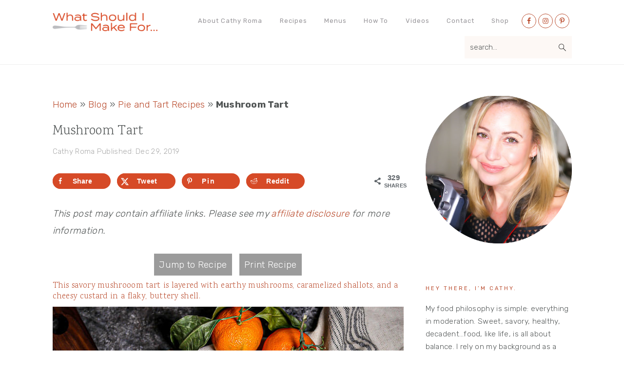

--- FILE ---
content_type: text/html; charset=UTF-8
request_url: https://whatshouldimakefor.com/mushroom-tart/
body_size: 41710
content:
<!DOCTYPE html>
<html lang="en-US">
<head ><meta charset="UTF-8" /><script>if(navigator.userAgent.match(/MSIE|Internet Explorer/i)||navigator.userAgent.match(/Trident\/7\..*?rv:11/i)){var href=document.location.href;if(!href.match(/[?&]nowprocket/)){if(href.indexOf("?")==-1){if(href.indexOf("#")==-1){document.location.href=href+"?nowprocket=1"}else{document.location.href=href.replace("#","?nowprocket=1#")}}else{if(href.indexOf("#")==-1){document.location.href=href+"&nowprocket=1"}else{document.location.href=href.replace("#","&nowprocket=1#")}}}}</script><script>(()=>{class RocketLazyLoadScripts{constructor(){this.v="2.0.3",this.userEvents=["keydown","keyup","mousedown","mouseup","mousemove","mouseover","mouseenter","mouseout","mouseleave","touchmove","touchstart","touchend","touchcancel","wheel","click","dblclick","input","visibilitychange"],this.attributeEvents=["onblur","onclick","oncontextmenu","ondblclick","onfocus","onmousedown","onmouseenter","onmouseleave","onmousemove","onmouseout","onmouseover","onmouseup","onmousewheel","onscroll","onsubmit"]}async t(){this.i(),this.o(),/iP(ad|hone)/.test(navigator.userAgent)&&this.h(),this.u(),this.l(this),this.m(),this.k(this),this.p(this),this._(),await Promise.all([this.R(),this.L()]),this.lastBreath=Date.now(),this.S(this),this.P(),this.D(),this.O(),this.M(),await this.C(this.delayedScripts.normal),await this.C(this.delayedScripts.defer),await this.C(this.delayedScripts.async),this.F("domReady"),await this.T(),await this.j(),await this.I(),this.F("windowLoad"),await this.A(),window.dispatchEvent(new Event("rocket-allScriptsLoaded")),this.everythingLoaded=!0,this.lastTouchEnd&&await new Promise((t=>setTimeout(t,500-Date.now()+this.lastTouchEnd))),this.H(),this.F("all"),this.U(),this.W()}i(){this.CSPIssue=sessionStorage.getItem("rocketCSPIssue"),document.addEventListener("securitypolicyviolation",(t=>{this.CSPIssue||"script-src-elem"!==t.violatedDirective||"data"!==t.blockedURI||(this.CSPIssue=!0,sessionStorage.setItem("rocketCSPIssue",!0))}),{isRocket:!0})}o(){window.addEventListener("pageshow",(t=>{this.persisted=t.persisted,this.realWindowLoadedFired=!0}),{isRocket:!0}),window.addEventListener("pagehide",(()=>{this.onFirstUserAction=null}),{isRocket:!0})}h(){let t;function e(e){t=e}window.addEventListener("touchstart",e,{isRocket:!0}),window.addEventListener("touchend",(function i(o){Math.abs(o.changedTouches[0].pageX-t.changedTouches[0].pageX)<10&&Math.abs(o.changedTouches[0].pageY-t.changedTouches[0].pageY)<10&&o.timeStamp-t.timeStamp<200&&(o.target.dispatchEvent(new PointerEvent("click",{target:o.target,bubbles:!0,cancelable:!0,detail:1})),event.preventDefault(),window.removeEventListener("touchstart",e,{isRocket:!0}),window.removeEventListener("touchend",i,{isRocket:!0}))}),{isRocket:!0})}q(t){this.userActionTriggered||("mousemove"!==t.type||this.firstMousemoveIgnored?"keyup"===t.type||"mouseover"===t.type||"mouseout"===t.type||(this.userActionTriggered=!0,this.onFirstUserAction&&this.onFirstUserAction()):this.firstMousemoveIgnored=!0),"click"===t.type&&t.preventDefault(),this.savedUserEvents.length>0&&(t.stopPropagation(),t.stopImmediatePropagation()),"touchstart"===this.lastEvent&&"touchend"===t.type&&(this.lastTouchEnd=Date.now()),"click"===t.type&&(this.lastTouchEnd=0),this.lastEvent=t.type,this.savedUserEvents.push(t)}u(){this.savedUserEvents=[],this.userEventHandler=this.q.bind(this),this.userEvents.forEach((t=>window.addEventListener(t,this.userEventHandler,{passive:!1,isRocket:!0})))}U(){this.userEvents.forEach((t=>window.removeEventListener(t,this.userEventHandler,{passive:!1,isRocket:!0}))),this.savedUserEvents.forEach((t=>{t.target.dispatchEvent(new window[t.constructor.name](t.type,t))}))}m(){this.eventsMutationObserver=new MutationObserver((t=>{const e="return false";for(const i of t){if("attributes"===i.type){const t=i.target.getAttribute(i.attributeName);t&&t!==e&&(i.target.setAttribute("data-rocket-"+i.attributeName,t),i.target["rocket"+i.attributeName]=new Function("event",t),i.target.setAttribute(i.attributeName,e))}"childList"===i.type&&i.addedNodes.forEach((t=>{if(t.nodeType===Node.ELEMENT_NODE)for(const i of t.attributes)this.attributeEvents.includes(i.name)&&i.value&&""!==i.value&&(t.setAttribute("data-rocket-"+i.name,i.value),t["rocket"+i.name]=new Function("event",i.value),t.setAttribute(i.name,e))}))}})),this.eventsMutationObserver.observe(document,{subtree:!0,childList:!0,attributeFilter:this.attributeEvents})}H(){this.eventsMutationObserver.disconnect(),this.attributeEvents.forEach((t=>{document.querySelectorAll("[data-rocket-"+t+"]").forEach((e=>{e.setAttribute(t,e.getAttribute("data-rocket-"+t)),e.removeAttribute("data-rocket-"+t)}))}))}k(t){Object.defineProperty(HTMLElement.prototype,"onclick",{get(){return this.rocketonclick||null},set(e){this.rocketonclick=e,this.setAttribute(t.everythingLoaded?"onclick":"data-rocket-onclick","this.rocketonclick(event)")}})}S(t){function e(e,i){let o=e[i];e[i]=null,Object.defineProperty(e,i,{get:()=>o,set(s){t.everythingLoaded?o=s:e["rocket"+i]=o=s}})}e(document,"onreadystatechange"),e(window,"onload"),e(window,"onpageshow");try{Object.defineProperty(document,"readyState",{get:()=>t.rocketReadyState,set(e){t.rocketReadyState=e},configurable:!0}),document.readyState="loading"}catch(t){console.log("WPRocket DJE readyState conflict, bypassing")}}l(t){this.originalAddEventListener=EventTarget.prototype.addEventListener,this.originalRemoveEventListener=EventTarget.prototype.removeEventListener,this.savedEventListeners=[],EventTarget.prototype.addEventListener=function(e,i,o){o&&o.isRocket||!t.B(e,this)&&!t.userEvents.includes(e)||t.B(e,this)&&!t.userActionTriggered||e.startsWith("rocket-")||t.everythingLoaded?t.originalAddEventListener.call(this,e,i,o):t.savedEventListeners.push({target:this,remove:!1,type:e,func:i,options:o})},EventTarget.prototype.removeEventListener=function(e,i,o){o&&o.isRocket||!t.B(e,this)&&!t.userEvents.includes(e)||t.B(e,this)&&!t.userActionTriggered||e.startsWith("rocket-")||t.everythingLoaded?t.originalRemoveEventListener.call(this,e,i,o):t.savedEventListeners.push({target:this,remove:!0,type:e,func:i,options:o})}}F(t){"all"===t&&(EventTarget.prototype.addEventListener=this.originalAddEventListener,EventTarget.prototype.removeEventListener=this.originalRemoveEventListener),this.savedEventListeners=this.savedEventListeners.filter((e=>{let i=e.type,o=e.target||window;return"domReady"===t&&"DOMContentLoaded"!==i&&"readystatechange"!==i||("windowLoad"===t&&"load"!==i&&"readystatechange"!==i&&"pageshow"!==i||(this.B(i,o)&&(i="rocket-"+i),e.remove?o.removeEventListener(i,e.func,e.options):o.addEventListener(i,e.func,e.options),!1))}))}p(t){let e;function i(e){return t.everythingLoaded?e:e.split(" ").map((t=>"load"===t||t.startsWith("load.")?"rocket-jquery-load":t)).join(" ")}function o(o){function s(e){const s=o.fn[e];o.fn[e]=o.fn.init.prototype[e]=function(){return this[0]===window&&t.userActionTriggered&&("string"==typeof arguments[0]||arguments[0]instanceof String?arguments[0]=i(arguments[0]):"object"==typeof arguments[0]&&Object.keys(arguments[0]).forEach((t=>{const e=arguments[0][t];delete arguments[0][t],arguments[0][i(t)]=e}))),s.apply(this,arguments),this}}if(o&&o.fn&&!t.allJQueries.includes(o)){const e={DOMContentLoaded:[],"rocket-DOMContentLoaded":[]};for(const t in e)document.addEventListener(t,(()=>{e[t].forEach((t=>t()))}),{isRocket:!0});o.fn.ready=o.fn.init.prototype.ready=function(i){function s(){parseInt(o.fn.jquery)>2?setTimeout((()=>i.bind(document)(o))):i.bind(document)(o)}return t.realDomReadyFired?!t.userActionTriggered||t.fauxDomReadyFired?s():e["rocket-DOMContentLoaded"].push(s):e.DOMContentLoaded.push(s),o([])},s("on"),s("one"),s("off"),t.allJQueries.push(o)}e=o}t.allJQueries=[],o(window.jQuery),Object.defineProperty(window,"jQuery",{get:()=>e,set(t){o(t)}})}P(){const t=new Map;document.write=document.writeln=function(e){const i=document.currentScript,o=document.createRange(),s=i.parentElement;let n=t.get(i);void 0===n&&(n=i.nextSibling,t.set(i,n));const c=document.createDocumentFragment();o.setStart(c,0),c.appendChild(o.createContextualFragment(e)),s.insertBefore(c,n)}}async R(){return new Promise((t=>{this.userActionTriggered?t():this.onFirstUserAction=t}))}async L(){return new Promise((t=>{document.addEventListener("DOMContentLoaded",(()=>{this.realDomReadyFired=!0,t()}),{isRocket:!0})}))}async I(){return this.realWindowLoadedFired?Promise.resolve():new Promise((t=>{window.addEventListener("load",t,{isRocket:!0})}))}M(){this.pendingScripts=[];this.scriptsMutationObserver=new MutationObserver((t=>{for(const e of t)e.addedNodes.forEach((t=>{"SCRIPT"!==t.tagName||t.noModule||t.isWPRocket||this.pendingScripts.push({script:t,promise:new Promise((e=>{const i=()=>{const i=this.pendingScripts.findIndex((e=>e.script===t));i>=0&&this.pendingScripts.splice(i,1),e()};t.addEventListener("load",i,{isRocket:!0}),t.addEventListener("error",i,{isRocket:!0}),setTimeout(i,1e3)}))})}))})),this.scriptsMutationObserver.observe(document,{childList:!0,subtree:!0})}async j(){await this.J(),this.pendingScripts.length?(await this.pendingScripts[0].promise,await this.j()):this.scriptsMutationObserver.disconnect()}D(){this.delayedScripts={normal:[],async:[],defer:[]},document.querySelectorAll("script[type$=rocketlazyloadscript]").forEach((t=>{t.hasAttribute("data-rocket-src")?t.hasAttribute("async")&&!1!==t.async?this.delayedScripts.async.push(t):t.hasAttribute("defer")&&!1!==t.defer||"module"===t.getAttribute("data-rocket-type")?this.delayedScripts.defer.push(t):this.delayedScripts.normal.push(t):this.delayedScripts.normal.push(t)}))}async _(){await this.L();let t=[];document.querySelectorAll("script[type$=rocketlazyloadscript][data-rocket-src]").forEach((e=>{let i=e.getAttribute("data-rocket-src");if(i&&!i.startsWith("data:")){i.startsWith("//")&&(i=location.protocol+i);try{const o=new URL(i).origin;o!==location.origin&&t.push({src:o,crossOrigin:e.crossOrigin||"module"===e.getAttribute("data-rocket-type")})}catch(t){}}})),t=[...new Map(t.map((t=>[JSON.stringify(t),t]))).values()],this.N(t,"preconnect")}async $(t){if(await this.G(),!0!==t.noModule||!("noModule"in HTMLScriptElement.prototype))return new Promise((e=>{let i;function o(){(i||t).setAttribute("data-rocket-status","executed"),e()}try{if(navigator.userAgent.includes("Firefox/")||""===navigator.vendor||this.CSPIssue)i=document.createElement("script"),[...t.attributes].forEach((t=>{let e=t.nodeName;"type"!==e&&("data-rocket-type"===e&&(e="type"),"data-rocket-src"===e&&(e="src"),i.setAttribute(e,t.nodeValue))})),t.text&&(i.text=t.text),t.nonce&&(i.nonce=t.nonce),i.hasAttribute("src")?(i.addEventListener("load",o,{isRocket:!0}),i.addEventListener("error",(()=>{i.setAttribute("data-rocket-status","failed-network"),e()}),{isRocket:!0}),setTimeout((()=>{i.isConnected||e()}),1)):(i.text=t.text,o()),i.isWPRocket=!0,t.parentNode.replaceChild(i,t);else{const i=t.getAttribute("data-rocket-type"),s=t.getAttribute("data-rocket-src");i?(t.type=i,t.removeAttribute("data-rocket-type")):t.removeAttribute("type"),t.addEventListener("load",o,{isRocket:!0}),t.addEventListener("error",(i=>{this.CSPIssue&&i.target.src.startsWith("data:")?(console.log("WPRocket: CSP fallback activated"),t.removeAttribute("src"),this.$(t).then(e)):(t.setAttribute("data-rocket-status","failed-network"),e())}),{isRocket:!0}),s?(t.fetchPriority="high",t.removeAttribute("data-rocket-src"),t.src=s):t.src="data:text/javascript;base64,"+window.btoa(unescape(encodeURIComponent(t.text)))}}catch(i){t.setAttribute("data-rocket-status","failed-transform"),e()}}));t.setAttribute("data-rocket-status","skipped")}async C(t){const e=t.shift();return e?(e.isConnected&&await this.$(e),this.C(t)):Promise.resolve()}O(){this.N([...this.delayedScripts.normal,...this.delayedScripts.defer,...this.delayedScripts.async],"preload")}N(t,e){this.trash=this.trash||[];let i=!0;var o=document.createDocumentFragment();t.forEach((t=>{const s=t.getAttribute&&t.getAttribute("data-rocket-src")||t.src;if(s&&!s.startsWith("data:")){const n=document.createElement("link");n.href=s,n.rel=e,"preconnect"!==e&&(n.as="script",n.fetchPriority=i?"high":"low"),t.getAttribute&&"module"===t.getAttribute("data-rocket-type")&&(n.crossOrigin=!0),t.crossOrigin&&(n.crossOrigin=t.crossOrigin),t.integrity&&(n.integrity=t.integrity),t.nonce&&(n.nonce=t.nonce),o.appendChild(n),this.trash.push(n),i=!1}})),document.head.appendChild(o)}W(){this.trash.forEach((t=>t.remove()))}async T(){try{document.readyState="interactive"}catch(t){}this.fauxDomReadyFired=!0;try{await this.G(),document.dispatchEvent(new Event("rocket-readystatechange")),await this.G(),document.rocketonreadystatechange&&document.rocketonreadystatechange(),await this.G(),document.dispatchEvent(new Event("rocket-DOMContentLoaded")),await this.G(),window.dispatchEvent(new Event("rocket-DOMContentLoaded"))}catch(t){console.error(t)}}async A(){try{document.readyState="complete"}catch(t){}try{await this.G(),document.dispatchEvent(new Event("rocket-readystatechange")),await this.G(),document.rocketonreadystatechange&&document.rocketonreadystatechange(),await this.G(),window.dispatchEvent(new Event("rocket-load")),await this.G(),window.rocketonload&&window.rocketonload(),await this.G(),this.allJQueries.forEach((t=>t(window).trigger("rocket-jquery-load"))),await this.G();const t=new Event("rocket-pageshow");t.persisted=this.persisted,window.dispatchEvent(t),await this.G(),window.rocketonpageshow&&window.rocketonpageshow({persisted:this.persisted})}catch(t){console.error(t)}}async G(){Date.now()-this.lastBreath>45&&(await this.J(),this.lastBreath=Date.now())}async J(){return document.hidden?new Promise((t=>setTimeout(t))):new Promise((t=>requestAnimationFrame(t)))}B(t,e){return e===document&&"readystatechange"===t||(e===document&&"DOMContentLoaded"===t||(e===window&&"DOMContentLoaded"===t||(e===window&&"load"===t||e===window&&"pageshow"===t)))}static run(){(new RocketLazyLoadScripts).t()}}RocketLazyLoadScripts.run()})();</script>

<meta name="viewport" content="width=device-width, initial-scale=1" />
<meta name='robots' content='index, follow, max-image-preview:large, max-snippet:-1, max-video-preview:-1' />

	<!-- This site is optimized with the Yoast SEO Premium plugin v21.1 (Yoast SEO v21.1) - https://yoast.com/wordpress/plugins/seo/ -->
	<title>Mushroom Tart - What Should I Make For...</title><link rel="preload" data-rocket-preload as="image" href="https://whatshouldimakefor.com/wp-content/uploads/2019/12/IMG_4884.jpg" imagesrcset="https://whatshouldimakefor.com/wp-content/uploads/2019/12/IMG_4884.jpg 720w, https://whatshouldimakefor.com/wp-content/uploads/2019/12/IMG_4884-218x300.jpg 218w, https://whatshouldimakefor.com/wp-content/uploads/2019/12/IMG_4884-360x495.jpg 360w" imagesizes="(max-width: 720px) 100vw, 720px" fetchpriority="high">
	<meta name="description" content="This savory mushrooom tart is layered with earthy mushrooms, caramelized shallots, and a cheesy custard in a flaky, buttery shell." />
	<link rel="canonical" href="https://whatshouldimakefor.com/mushroom-tart/" />
	<meta name="author" content="Cathy Roma" />
	<meta name="twitter:label1" content="Written by" />
	<meta name="twitter:data1" content="Cathy Roma" />
	<meta name="twitter:label2" content="Est. reading time" />
	<meta name="twitter:data2" content="7 minutes" />
	<script type="application/ld+json" class="yoast-schema-graph">{"@context":"https://schema.org","@graph":[{"@type":"Article","@id":"https://whatshouldimakefor.com/mushroom-tart/#article","isPartOf":{"@id":"https://whatshouldimakefor.com/mushroom-tart/"},"author":{"name":"Cathy Roma","@id":"https://whatshouldimakefor.com/#/schema/person/9d7be729dac735d13a00163b337c9817"},"headline":"Mushroom Tart","datePublished":"2019-12-29T16:47:44+00:00","dateModified":"2019-12-29T20:17:05+00:00","wordCount":1442,"commentCount":3,"publisher":{"@id":"https://whatshouldimakefor.com/#organization"},"image":{"@id":"https://whatshouldimakefor.com/mushroom-tart/#primaryimage"},"thumbnailUrl":"https://whatshouldimakefor.com/wp-content/uploads/2019/12/IMG_4884-2.jpg","keywords":["mushroom tart","mushroom quiche","brunch","lunch","mushrooms","pastry","pie","quiche","tart"],"articleSection":["Pie and Tart Recipes","Recipe"],"inLanguage":"en-US","potentialAction":[{"@type":"CommentAction","name":"Comment","target":["https://whatshouldimakefor.com/mushroom-tart/#respond"]}]},{"@type":"WebPage","@id":"https://whatshouldimakefor.com/mushroom-tart/","url":"https://whatshouldimakefor.com/mushroom-tart/","name":"Mushroom Tart - What Should I Make For...","isPartOf":{"@id":"https://whatshouldimakefor.com/#website"},"primaryImageOfPage":{"@id":"https://whatshouldimakefor.com/mushroom-tart/#primaryimage"},"image":{"@id":"https://whatshouldimakefor.com/mushroom-tart/#primaryimage"},"thumbnailUrl":"https://whatshouldimakefor.com/wp-content/uploads/2019/12/IMG_4884-2.jpg","datePublished":"2019-12-29T16:47:44+00:00","dateModified":"2019-12-29T20:17:05+00:00","description":"This savory mushrooom tart is layered with earthy mushrooms, caramelized shallots, and a cheesy custard in a flaky, buttery shell.","breadcrumb":{"@id":"https://whatshouldimakefor.com/mushroom-tart/#breadcrumb"},"inLanguage":"en-US","potentialAction":[{"@type":"ReadAction","target":["https://whatshouldimakefor.com/mushroom-tart/"]}]},{"@type":"ImageObject","inLanguage":"en-US","@id":"https://whatshouldimakefor.com/mushroom-tart/#primaryimage","url":"https://whatshouldimakefor.com/wp-content/uploads/2019/12/IMG_4884-2.jpg","contentUrl":"https://whatshouldimakefor.com/wp-content/uploads/2019/12/IMG_4884-2.jpg","width":550,"height":550,"caption":"Overhead shot of a mushroom tart on a wood board with serving pieces next to it."},{"@type":"BreadcrumbList","@id":"https://whatshouldimakefor.com/mushroom-tart/#breadcrumb","itemListElement":[{"@type":"ListItem","position":1,"name":"Home","item":"https://whatshouldimakefor.com/"},{"@type":"ListItem","position":2,"name":"Blog","item":"https://whatshouldimakefor.com/blog/"},{"@type":"ListItem","position":3,"name":"Pie and Tart Recipes","item":"https://whatshouldimakefor.com/category/pie-and-tart-recipes/"},{"@type":"ListItem","position":4,"name":"Mushroom Tart"}]},{"@type":"WebSite","@id":"https://whatshouldimakefor.com/#website","url":"https://whatshouldimakefor.com/","name":"What Should I Make For...","description":"Recipes for breakfast, dessert and everything else.","publisher":{"@id":"https://whatshouldimakefor.com/#organization"},"potentialAction":[{"@type":"SearchAction","target":{"@type":"EntryPoint","urlTemplate":"https://whatshouldimakefor.com/?s={search_term_string}"},"query-input":"required name=search_term_string"}],"inLanguage":"en-US"},{"@type":"Organization","@id":"https://whatshouldimakefor.com/#organization","name":"What Should I Make For...","url":"https://whatshouldimakefor.com/","logo":{"@type":"ImageObject","inLanguage":"en-US","@id":"https://whatshouldimakefor.com/#/schema/logo/image/","url":"https://whatshouldimakefor.com/wp-content/uploads/2016/11/logo.png","contentUrl":"https://whatshouldimakefor.com/wp-content/uploads/2016/11/logo.png","width":232,"height":41,"caption":"What Should I Make For..."},"image":{"@id":"https://whatshouldimakefor.com/#/schema/logo/image/"},"sameAs":["https://www.facebook.com/whatshouldimakefor","https://twitter.com/should_make","https://www.instagram.com/whatshouldimakefor/","https://www.pinterest.com/wsim4/"]},{"@type":"Person","@id":"https://whatshouldimakefor.com/#/schema/person/9d7be729dac735d13a00163b337c9817","name":"Cathy Roma","description":"My food philosophy is simple: everything in moderation. Sweet, savory, healthy, decadent…food, like life, is all about balance. I rely on my background as a trained chef/mom to create family-friendly recipes that will inspire you to cook, not complicate your life.","sameAs":["https://whatshouldimakefor.com/about/","https://www.facebook.com/whatshouldimakefor","https://www.instagram.com/whatshouldimakefor/","https://www.linkedin.com/in/cathyroma/","https://www.pinterest.com/wsim4/","https://twitter.com/should_make"],"url":"https://whatshouldimakefor.com/author/wsim4/"},{"@type":"Recipe","name":"Mushroom Tart","author":{"@id":"https://whatshouldimakefor.com/#/schema/person/9d7be729dac735d13a00163b337c9817"},"description":"This savory mushrooom tart is layered with earthy mushrooms, caramelized shallots, and a cheesy custard in a flaky, buttery shell.","datePublished":"2019-12-29T16:47:44+00:00","image":["https://whatshouldimakefor.com/wp-content/uploads/2019/12/IMG_4884-2.jpg","https://whatshouldimakefor.com/wp-content/uploads/2019/12/IMG_4884-2-500x500.jpg","https://whatshouldimakefor.com/wp-content/uploads/2019/12/IMG_4884-2-500x375.jpg","https://whatshouldimakefor.com/wp-content/uploads/2019/12/IMG_4884-2-480x270.jpg"],"recipeYield":["8","8 Servings"],"prepTime":"PT20M","cookTime":"PT70M","totalTime":"PT165M","recipeIngredient":["1½ cups all purpose flour","1 Tbsp sugar","¾ tsp kosher salt","4 oz unsalted butter,  (very cold (1 stick))","1 Tbsp shortening, (very cold)","¼ cup ice water","2 Tbsp extra virgin olive oil, (divided)","6 oz shallots, (sliced (about 1 1/2 cups))","1 clove garlic, (minced)","1 lb mushrooms,  (sliced (I like cremini or a mix of wild mushrooms))","6 oz fontina cheese, (shredded)","3/4 cup heavy cream","3  eggs","1/2  tsp kosher salt","1/4  tsp  freshly ground black pepper","1/4 tsp freshly ground nutmeg","2 tsp fresh thyme,  (minced (divided))"],"recipeInstructions":[{"@type":"HowToSection","name":"Buttery Pie Crust","itemListElement":[{"@type":"HowToStep","text":"Combine the flour, sugar, and salt in the bowl of a food processor fitted with a steel blade. Pulse a few times to mix.","name":"Combine the flour, sugar, and salt in the bowl of a food processor fitted with a steel blade. Pulse a few times to mix.","url":"https://whatshouldimakefor.com/mushroom-tart/#wprm-recipe-10958-step-0-0"},{"@type":"HowToStep","text":"Add the butter and shortening and pulse about 10 -12 times, until the fat is cut into the flour mixture and it's pea size.","name":"Add the butter and shortening and pulse about 10 -12 times, until the fat is cut into the flour mixture and it's pea size.","url":"https://whatshouldimakefor.com/mushroom-tart/#wprm-recipe-10958-step-0-1"},{"@type":"HowToStep","text":"Pour in about ⅔ of the ice water and pulse a few more times until a ball begins to form, adding more water as needed. Be careful not to overmix. The dough should not be completely blended, it will come together on the counter.","name":"Pour in about ⅔ of the ice water and pulse a few more times until a ball begins to form, adding more water as needed. Be careful not to overmix. The dough should not be completely blended, it will come together on the counter.","url":"https://whatshouldimakefor.com/mushroom-tart/#wprm-recipe-10958-step-0-2"},{"@type":"HowToStep","text":"Scrape dough onto the counter and form it into a flat disc. Wrap it in plastic wrap and refrigerate for at least an hour or overnight. (Dough can also be frozen for several weeks. Defrost in refrigerator before proceeding.)","name":"Scrape dough onto the counter and form it into a flat disc. Wrap it in plastic wrap and refrigerate for at least an hour or overnight. (Dough can also be frozen for several weeks. Defrost in refrigerator before proceeding.)","url":"https://whatshouldimakefor.com/mushroom-tart/#wprm-recipe-10958-step-0-3"}]},{"@type":"HowToSection","name":"Make the Tart","itemListElement":[{"@type":"HowToStep","text":"Preheat the oven to 375 degrees.","name":"Preheat the oven to 375 degrees.","url":"https://whatshouldimakefor.com/mushroom-tart/#wprm-recipe-10958-step-1-0"},{"@type":"HowToStep","text":"Lightly dust the dough with flour and between two sheets of wax paper roll the dough into roughly a 12 inch round. (I like to gather the pastry scraps, roll out and cut it into decorative shapes. They can be placed on the tart in decorative pattern and brushed with cream before baking.)","name":"Lightly dust the dough with flour and between two sheets of wax paper roll the dough into roughly a 12 inch round. (I like to gather the pastry scraps, roll out and cut it into decorative shapes. They can be placed on the tart in decorative pattern and brushed with cream before baking.)","url":"https://whatshouldimakefor.com/mushroom-tart/#wprm-recipe-10958-step-1-1"},{"@type":"HowToStep","text":"Lay the crust in the tart pan and roll over the edges with a rolling pin to trim the edges. Place in refrigerator or freezer until well chilled, 15-20 mins. (If using a regular pie plate, crimp the edges with your fingers or a fork.","name":"Lay the crust in the tart pan and roll over the edges with a rolling pin to trim the edges. Place in refrigerator or freezer until well chilled, 15-20 mins. (If using a regular pie plate, crimp the edges with your fingers or a fork.","url":"https://whatshouldimakefor.com/mushroom-tart/#wprm-recipe-10958-step-1-2"},{"@type":"HowToStep","text":"Line the crust with parchment paper and fill with pie weights or dried beans/rice and bake until pale golden, about 20 mins.","name":"Line the crust with parchment paper and fill with pie weights or dried beans/rice and bake until pale golden, about 20 mins.","url":"https://whatshouldimakefor.com/mushroom-tart/#wprm-recipe-10958-step-1-3"},{"@type":"HowToStep","text":"Carefully remove the weights and contine to bake for 10 more minutes.","name":"Carefully remove the weights and contine to bake for 10 more minutes.","url":"https://whatshouldimakefor.com/mushroom-tart/#wprm-recipe-10958-step-1-4"},{"@type":"HowToStep","text":"While the crust is baking, heat the olive oil in a large skillet over medium heat. Add the shallots and cook until softened and golden, about 5-7 mins.","name":"While the crust is baking, heat the olive oil in a large skillet over medium heat. Add the shallots and cook until softened and golden, about 5-7 mins.","url":"https://whatshouldimakefor.com/mushroom-tart/#wprm-recipe-10958-step-1-5"},{"@type":"HowToStep","text":"Add the garlic and continue to cook 2 minutes more. Stir in the mushrooms, season with kosher salt, and cook until the moisture is evaporated and the mushrooms are browned, about 12-15 mins.","name":"Add the garlic and continue to cook 2 minutes more. Stir in the mushrooms, season with kosher salt, and cook until the moisture is evaporated and the mushrooms are browned, about 12-15 mins.","url":"https://whatshouldimakefor.com/mushroom-tart/#wprm-recipe-10958-step-1-6"},{"@type":"HowToStep","text":"In a medium bowl whisk together the cream, eggs, nutmeg, salt, and pepper.","name":"In a medium bowl whisk together the cream, eggs, nutmeg, salt, and pepper.","url":"https://whatshouldimakefor.com/mushroom-tart/#wprm-recipe-10958-step-1-7"},{"@type":"HowToStep","text":"Spread the mushroom mixture in the bottom of the pie shell, sprinkle with 2 tsp thyme, then scatter the cheese on top. Pour the egg mixture over the top and sprinkle with the remaining 1 tsp thyme.","name":"Spread the mushroom mixture in the bottom of the pie shell, sprinkle with 2 tsp thyme, then scatter the cheese on top. Pour the egg mixture over the top and sprinkle with the remaining 1 tsp thyme.","url":"https://whatshouldimakefor.com/mushroom-tart/#wprm-recipe-10958-step-1-8"},{"@type":"HowToStep","text":"Bake on a lined sheet tray (to prevent spills) until the custard is set, about 40 mins. Slice and serve warm.","name":"Bake on a lined sheet tray (to prevent spills) until the custard is set, about 40 mins. Slice and serve warm.","url":"https://whatshouldimakefor.com/mushroom-tart/#wprm-recipe-10958-step-1-9"}]}],"aggregateRating":{"@type":"AggregateRating","ratingValue":"5","ratingCount":"1","reviewCount":"1"},"review":[{"@type":"Review","reviewRating":{"@type":"Rating","ratingValue":"5"},"reviewBody":"I can’t believe this has no reviews. I made this the other day, with a bit of pecorino as well as fontina, and just a mix of random mushrooms I had laying around. It came out beautifully! It was so delicious and the crust was amazing. Honestly an incredible recipe. I never use recipes unless they have hundreds or thousands of reviews, but I’m glad I gave this one a go. It’s a family staple now!","author":{"@type":"Person","name":"Navi"},"datePublished":"2024-11-30"}],"recipeCategory":["Pies/Tarts"],"recipeCuisine":["American"],"keywords":"mushroom quiche, mushroom tart","nutrition":{"@type":"NutritionInformation","calories":"450 kcal","carbohydrateContent":"26 g","proteinContent":"13 g","fatContent":"34 g","saturatedFatContent":"18 g","cholesterolContent":"147 mg","sodiumContent":"573 mg","fiberContent":"2 g","sugarContent":"5 g","servingSize":"1 serving"},"@id":"https://whatshouldimakefor.com/mushroom-tart/#recipe","isPartOf":{"@id":"https://whatshouldimakefor.com/mushroom-tart/#article"},"mainEntityOfPage":"https://whatshouldimakefor.com/mushroom-tart/"}]}</script>
	<!-- / Yoast SEO Premium plugin. -->


<!-- Hubbub v.2.28.0 https://morehubbub.com/ -->
<meta property="og:locale" content="en_US" />
<meta property="og:type" content="article" />
<meta property="og:title" content="Mushroom Tart" />
<meta property="og:description" content="This savory mushrooom tart is layered with earthy mushrooms, caramelized shallots, and a cheesy custard in a flaky, buttery shell." />
<meta property="og:url" content="https://whatshouldimakefor.com/mushroom-tart/" />
<meta property="og:site_name" content="What Should I Make For..." />
<meta property="og:updated_time" content="2019-12-29T20:17:05+00:00" />
<meta property="article:published_time" content="2019-12-29T16:47:44+00:00" />
<meta property="article:modified_time" content="2019-12-29T20:17:05+00:00" />
<meta name="twitter:card" content="summary_large_image" />
<meta name="twitter:title" content="Mushroom Tart" />
<meta name="twitter:description" content="This savory mushrooom tart is layered with earthy mushrooms, caramelized shallots, and a cheesy custard in a flaky, buttery shell." />
<meta class="flipboard-article" content="This savory mushrooom tart is layered with earthy mushrooms, caramelized shallots, and a cheesy custard in a flaky, buttery shell." />
<meta property="fb:app_id" content="816144868489762" />
<meta property="og:image" content="https://whatshouldimakefor.com/wp-content/uploads/2019/12/IMG_4983.jpg" />
<meta name="twitter:image" content="https://whatshouldimakefor.com/wp-content/uploads/2019/12/IMG_4983.jpg" />
<meta property="og:image:width" content="720" />
<meta property="og:image:height" content="480" />
<meta property="article:author" content="https://www.facebook.com/whatshouldimakefor" />
<meta name="twitter:creator" content="@should_make" />
<!-- Hubbub v.2.28.0 https://morehubbub.com/ -->
<link rel='dns-prefetch' href='//scripts.mediavine.com' />
<link rel='dns-prefetch' href='//fonts.googleapis.com' />
<link rel="alternate" type="application/rss+xml" title="What Should I Make For... &raquo; Feed" href="https://whatshouldimakefor.com/feed/" />
<link rel="alternate" type="application/rss+xml" title="What Should I Make For... &raquo; Comments Feed" href="https://whatshouldimakefor.com/comments/feed/" />
<script id="wpp-js" src="https://whatshouldimakefor.com/wp-content/plugins/wordpress-popular-posts/assets/js/wpp.min.js?ver=7.3.1" data-sampling="0" data-sampling-rate="100" data-api-url="https://whatshouldimakefor.com/wp-json/wordpress-popular-posts" data-post-id="10957" data-token="4398ef459e" data-lang="0" data-debug="0" type="text/javascript"></script>
<link rel="alternate" type="application/rss+xml" title="What Should I Make For... &raquo; Mushroom Tart Comments Feed" href="https://whatshouldimakefor.com/mushroom-tart/feed/" />
<link rel="alternate" type="application/rss+xml" title="What Should I Make For... &raquo; Stories Feed" href="https://whatshouldimakefor.com/web-stories/feed/">		<!-- This site uses the Google Analytics by MonsterInsights plugin v9.5.3 - Using Analytics tracking - https://www.monsterinsights.com/ -->
							<script type="rocketlazyloadscript" data-rocket-src="//www.googletagmanager.com/gtag/js?id=G-GKQEQDFVBX"  data-cfasync="false" data-wpfc-render="false" data-rocket-type="text/javascript" async></script>
			<script type="rocketlazyloadscript" data-cfasync="false" data-wpfc-render="false" data-rocket-type="text/javascript">
				var mi_version = '9.5.3';
				var mi_track_user = true;
				var mi_no_track_reason = '';
								var MonsterInsightsDefaultLocations = {"page_location":"https:\/\/whatshouldimakefor.com\/mushroom-tart\/"};
				if ( typeof MonsterInsightsPrivacyGuardFilter === 'function' ) {
					var MonsterInsightsLocations = (typeof MonsterInsightsExcludeQuery === 'object') ? MonsterInsightsPrivacyGuardFilter( MonsterInsightsExcludeQuery ) : MonsterInsightsPrivacyGuardFilter( MonsterInsightsDefaultLocations );
				} else {
					var MonsterInsightsLocations = (typeof MonsterInsightsExcludeQuery === 'object') ? MonsterInsightsExcludeQuery : MonsterInsightsDefaultLocations;
				}

								var disableStrs = [
										'ga-disable-G-GKQEQDFVBX',
									];

				/* Function to detect opted out users */
				function __gtagTrackerIsOptedOut() {
					for (var index = 0; index < disableStrs.length; index++) {
						if (document.cookie.indexOf(disableStrs[index] + '=true') > -1) {
							return true;
						}
					}

					return false;
				}

				/* Disable tracking if the opt-out cookie exists. */
				if (__gtagTrackerIsOptedOut()) {
					for (var index = 0; index < disableStrs.length; index++) {
						window[disableStrs[index]] = true;
					}
				}

				/* Opt-out function */
				function __gtagTrackerOptout() {
					for (var index = 0; index < disableStrs.length; index++) {
						document.cookie = disableStrs[index] + '=true; expires=Thu, 31 Dec 2099 23:59:59 UTC; path=/';
						window[disableStrs[index]] = true;
					}
				}

				if ('undefined' === typeof gaOptout) {
					function gaOptout() {
						__gtagTrackerOptout();
					}
				}
								window.dataLayer = window.dataLayer || [];

				window.MonsterInsightsDualTracker = {
					helpers: {},
					trackers: {},
				};
				if (mi_track_user) {
					function __gtagDataLayer() {
						dataLayer.push(arguments);
					}

					function __gtagTracker(type, name, parameters) {
						if (!parameters) {
							parameters = {};
						}

						if (parameters.send_to) {
							__gtagDataLayer.apply(null, arguments);
							return;
						}

						if (type === 'event') {
														parameters.send_to = monsterinsights_frontend.v4_id;
							var hookName = name;
							if (typeof parameters['event_category'] !== 'undefined') {
								hookName = parameters['event_category'] + ':' + name;
							}

							if (typeof MonsterInsightsDualTracker.trackers[hookName] !== 'undefined') {
								MonsterInsightsDualTracker.trackers[hookName](parameters);
							} else {
								__gtagDataLayer('event', name, parameters);
							}
							
						} else {
							__gtagDataLayer.apply(null, arguments);
						}
					}

					__gtagTracker('js', new Date());
					__gtagTracker('set', {
						'developer_id.dZGIzZG': true,
											});
					if ( MonsterInsightsLocations.page_location ) {
						__gtagTracker('set', MonsterInsightsLocations);
					}
										__gtagTracker('config', 'G-GKQEQDFVBX', {"forceSSL":"true","link_attribution":"true"} );
															window.gtag = __gtagTracker;										(function () {
						/* https://developers.google.com/analytics/devguides/collection/analyticsjs/ */
						/* ga and __gaTracker compatibility shim. */
						var noopfn = function () {
							return null;
						};
						var newtracker = function () {
							return new Tracker();
						};
						var Tracker = function () {
							return null;
						};
						var p = Tracker.prototype;
						p.get = noopfn;
						p.set = noopfn;
						p.send = function () {
							var args = Array.prototype.slice.call(arguments);
							args.unshift('send');
							__gaTracker.apply(null, args);
						};
						var __gaTracker = function () {
							var len = arguments.length;
							if (len === 0) {
								return;
							}
							var f = arguments[len - 1];
							if (typeof f !== 'object' || f === null || typeof f.hitCallback !== 'function') {
								if ('send' === arguments[0]) {
									var hitConverted, hitObject = false, action;
									if ('event' === arguments[1]) {
										if ('undefined' !== typeof arguments[3]) {
											hitObject = {
												'eventAction': arguments[3],
												'eventCategory': arguments[2],
												'eventLabel': arguments[4],
												'value': arguments[5] ? arguments[5] : 1,
											}
										}
									}
									if ('pageview' === arguments[1]) {
										if ('undefined' !== typeof arguments[2]) {
											hitObject = {
												'eventAction': 'page_view',
												'page_path': arguments[2],
											}
										}
									}
									if (typeof arguments[2] === 'object') {
										hitObject = arguments[2];
									}
									if (typeof arguments[5] === 'object') {
										Object.assign(hitObject, arguments[5]);
									}
									if ('undefined' !== typeof arguments[1].hitType) {
										hitObject = arguments[1];
										if ('pageview' === hitObject.hitType) {
											hitObject.eventAction = 'page_view';
										}
									}
									if (hitObject) {
										action = 'timing' === arguments[1].hitType ? 'timing_complete' : hitObject.eventAction;
										hitConverted = mapArgs(hitObject);
										__gtagTracker('event', action, hitConverted);
									}
								}
								return;
							}

							function mapArgs(args) {
								var arg, hit = {};
								var gaMap = {
									'eventCategory': 'event_category',
									'eventAction': 'event_action',
									'eventLabel': 'event_label',
									'eventValue': 'event_value',
									'nonInteraction': 'non_interaction',
									'timingCategory': 'event_category',
									'timingVar': 'name',
									'timingValue': 'value',
									'timingLabel': 'event_label',
									'page': 'page_path',
									'location': 'page_location',
									'title': 'page_title',
									'referrer' : 'page_referrer',
								};
								for (arg in args) {
																		if (!(!args.hasOwnProperty(arg) || !gaMap.hasOwnProperty(arg))) {
										hit[gaMap[arg]] = args[arg];
									} else {
										hit[arg] = args[arg];
									}
								}
								return hit;
							}

							try {
								f.hitCallback();
							} catch (ex) {
							}
						};
						__gaTracker.create = newtracker;
						__gaTracker.getByName = newtracker;
						__gaTracker.getAll = function () {
							return [];
						};
						__gaTracker.remove = noopfn;
						__gaTracker.loaded = true;
						window['__gaTracker'] = __gaTracker;
					})();
									} else {
										console.log("");
					(function () {
						function __gtagTracker() {
							return null;
						}

						window['__gtagTracker'] = __gtagTracker;
						window['gtag'] = __gtagTracker;
					})();
									}
			</script>
				<!-- / Google Analytics by MonsterInsights -->
		<script type="rocketlazyloadscript" data-rocket-type="text/javascript">
window._wpemojiSettings = {"baseUrl":"https:\/\/s.w.org\/images\/core\/emoji\/14.0.0\/72x72\/","ext":".png","svgUrl":"https:\/\/s.w.org\/images\/core\/emoji\/14.0.0\/svg\/","svgExt":".svg","source":{"concatemoji":"https:\/\/whatshouldimakefor.com\/wp-includes\/js\/wp-emoji-release.min.js?ver=6.1.9"}};
/*! This file is auto-generated */
!function(e,a,t){var n,r,o,i=a.createElement("canvas"),p=i.getContext&&i.getContext("2d");function s(e,t){var a=String.fromCharCode,e=(p.clearRect(0,0,i.width,i.height),p.fillText(a.apply(this,e),0,0),i.toDataURL());return p.clearRect(0,0,i.width,i.height),p.fillText(a.apply(this,t),0,0),e===i.toDataURL()}function c(e){var t=a.createElement("script");t.src=e,t.defer=t.type="text/javascript",a.getElementsByTagName("head")[0].appendChild(t)}for(o=Array("flag","emoji"),t.supports={everything:!0,everythingExceptFlag:!0},r=0;r<o.length;r++)t.supports[o[r]]=function(e){if(p&&p.fillText)switch(p.textBaseline="top",p.font="600 32px Arial",e){case"flag":return s([127987,65039,8205,9895,65039],[127987,65039,8203,9895,65039])?!1:!s([55356,56826,55356,56819],[55356,56826,8203,55356,56819])&&!s([55356,57332,56128,56423,56128,56418,56128,56421,56128,56430,56128,56423,56128,56447],[55356,57332,8203,56128,56423,8203,56128,56418,8203,56128,56421,8203,56128,56430,8203,56128,56423,8203,56128,56447]);case"emoji":return!s([129777,127995,8205,129778,127999],[129777,127995,8203,129778,127999])}return!1}(o[r]),t.supports.everything=t.supports.everything&&t.supports[o[r]],"flag"!==o[r]&&(t.supports.everythingExceptFlag=t.supports.everythingExceptFlag&&t.supports[o[r]]);t.supports.everythingExceptFlag=t.supports.everythingExceptFlag&&!t.supports.flag,t.DOMReady=!1,t.readyCallback=function(){t.DOMReady=!0},t.supports.everything||(n=function(){t.readyCallback()},a.addEventListener?(a.addEventListener("DOMContentLoaded",n,!1),e.addEventListener("load",n,!1)):(e.attachEvent("onload",n),a.attachEvent("onreadystatechange",function(){"complete"===a.readyState&&t.readyCallback()})),(e=t.source||{}).concatemoji?c(e.concatemoji):e.wpemoji&&e.twemoji&&(c(e.twemoji),c(e.wpemoji)))}(window,document,window._wpemojiSettings);
</script>
<style type="text/css">
img.wp-smiley,
img.emoji {
	display: inline !important;
	border: none !important;
	box-shadow: none !important;
	height: 1em !important;
	width: 1em !important;
	margin: 0 0.07em !important;
	vertical-align: -0.1em !important;
	background: none !important;
	padding: 0 !important;
}
</style>
	<link rel='stylesheet' id='tubepress-theme-0-css' href='https://whatshouldimakefor.com/wp-content/plugins/tubepress_pro_5_1_5/web/themes/default/css/tubepress.css?ver=5.1.8' type='text/css' media='all' />
<link rel='stylesheet' id='tubepress-theme-1-css' href='https://whatshouldimakefor.com/wp-content/plugins/tubepress_pro_5_1_5/web/themes/vimeo.com-clone/css/vimeo.css?ver=5.1.8' type='text/css' media='all' />
<link rel='stylesheet' id='seasoned-pro-theme-css' href='https://whatshouldimakefor.com/wp-content/themes/seasonedpro-v320/style.css?ver=3.2.0' type='text/css' media='all' />
<style id='seasoned-pro-theme-inline-css' type='text/css'>
.before-header, .footer-widgets, .form-allowed-tags, .more-from-category, .enews-widget, blockquote::before{background:#dddddd;}.site-title a, .site-title a:hover, h1, h2, h3, h4, h5, h6{color:#ba4d2f;}body, .site-description, .sidebar .featured-content .entry-title{font-family:"Rubik","Helvetica Neue",sans-serif;font-size:19px;}.genesis-nav-menu a, .widgettitle, .sidebar .featured-content .entry-title, .site-footer{font-family:"Rubik","Helvetica Neue",sans-serif;}h1, h2, h3, h4, h5, h6, .site-title, .entry-title{font-family:"Karma","Helvetica Neue",sans-serif;}.entry-title{font-family:"Karma","Helvetica Neue",sans-serif;}.button, .button-secondary, button, input[type="button"], input[type="reset"], input[type="submit"], a.more-link, .more-from-category a{font-family:"Rubik","Helvetica Neue",sans-serif;}
</style>
<link rel='stylesheet' id='wp-block-library-css' href='https://whatshouldimakefor.com/wp-includes/css/dist/block-library/style.min.css?ver=6.1.9' type='text/css' media='all' />
<style id='social-pug-action-button-style-inline-css' type='text/css'>
.dpsp-action-buttons{align-items:stretch!important;display:flex;flex-wrap:wrap;gap:var(--wp--style--block-gap,.5em)}.dpsp-action-button__link{align-items:center;display:inline-flex!important;flex-wrap:wrap;gap:.5em;justify-content:center;text-decoration:none}.dpsp-action-button{margin-block-start:0!important}.dpsp-action-button__icon svg{height:100%;width:100%;fill:currentColor;display:block;overflow:visible}.dpsp-action-button__icon{align-items:center;display:inline-flex!important;flex-shrink:0;flex:0 0 auto;height:32px;justify-content:center;line-height:1;transform:scale(75%);vertical-align:middle;width:32px}.dpsp-action-button__label{word-break:normal!important}.dpsp-action-button.is-style-outline .wp-block-button__link{background:#0000 none;border:1px solid;color:currentColor;padding:calc(1rem - 1px) calc(2.25rem - 1px)}.dpsp-action-button.wp-block-button__width-33{width:calc(33.33333% - var(--wp--style--block-gap, .5em)*2/3)}.dpsp-action-button.wp-block-button__width-66{width:calc(66% - var(--wp--style--block-gap, .5em)*.5)}.dpsp-action-button.wp-block-button__width-100,.dpsp-action-button.wp-block-button__width-100 a{width:100%!important}@media screen and (max-width:480px){.dpsp-action-button.wp-block-button__mobile-width-25{flex-basis:auto!important;width:calc(25% - var(--wp--style--block-gap, .5em)*2/4)!important}.dpsp-action-button.wp-block-button__mobile-width-33{flex-basis:auto!important;width:calc(33.33333% - var(--wp--style--block-gap, .5em)*2/3)!important}.dpsp-action-button.wp-block-button__mobile-width-50{flex-basis:auto!important;width:calc(50% - var(--wp--style--block-gap, .5em)*2/2)!important}.dpsp-action-button.wp-block-button__mobile-width-66{flex-basis:auto!important;width:calc(66% - var(--wp--style--block-gap, .5em)*.5)!important}.dpsp-action-button.wp-block-button__mobile-width-75{flex-basis:auto!important;width:calc(75% - var(--wp--style--block-gap, .5em)*.5)!important}:not(.block-editor__container *) .dpsp-action-button.wp-block-button__mobile-width-100{width:100%!important}}.feast-plugin .entry-content .dpsp-action-button__link.has-background{margin:0!important;padding:calc(.667em + 2px) calc(1.333em + 2px)!important}.wp-theme-kadence .content-wrap .entry-content .dpsp-action-button__link.has-background{padding:.4em 1em!important}

</style>
<link rel='stylesheet' id='classic-theme-styles-css' href='https://whatshouldimakefor.com/wp-includes/css/classic-themes.min.css?ver=1' type='text/css' media='all' />
<style id='global-styles-inline-css' type='text/css'>
body{--wp--preset--color--black: #000000;--wp--preset--color--cyan-bluish-gray: #abb8c3;--wp--preset--color--white: #ffffff;--wp--preset--color--pale-pink: #f78da7;--wp--preset--color--vivid-red: #cf2e2e;--wp--preset--color--luminous-vivid-orange: #ff6900;--wp--preset--color--luminous-vivid-amber: #fcb900;--wp--preset--color--light-green-cyan: #7bdcb5;--wp--preset--color--vivid-green-cyan: #00d084;--wp--preset--color--pale-cyan-blue: #8ed1fc;--wp--preset--color--vivid-cyan-blue: #0693e3;--wp--preset--color--vivid-purple: #9b51e0;--wp--preset--gradient--vivid-cyan-blue-to-vivid-purple: linear-gradient(135deg,rgba(6,147,227,1) 0%,rgb(155,81,224) 100%);--wp--preset--gradient--light-green-cyan-to-vivid-green-cyan: linear-gradient(135deg,rgb(122,220,180) 0%,rgb(0,208,130) 100%);--wp--preset--gradient--luminous-vivid-amber-to-luminous-vivid-orange: linear-gradient(135deg,rgba(252,185,0,1) 0%,rgba(255,105,0,1) 100%);--wp--preset--gradient--luminous-vivid-orange-to-vivid-red: linear-gradient(135deg,rgba(255,105,0,1) 0%,rgb(207,46,46) 100%);--wp--preset--gradient--very-light-gray-to-cyan-bluish-gray: linear-gradient(135deg,rgb(238,238,238) 0%,rgb(169,184,195) 100%);--wp--preset--gradient--cool-to-warm-spectrum: linear-gradient(135deg,rgb(74,234,220) 0%,rgb(151,120,209) 20%,rgb(207,42,186) 40%,rgb(238,44,130) 60%,rgb(251,105,98) 80%,rgb(254,248,76) 100%);--wp--preset--gradient--blush-light-purple: linear-gradient(135deg,rgb(255,206,236) 0%,rgb(152,150,240) 100%);--wp--preset--gradient--blush-bordeaux: linear-gradient(135deg,rgb(254,205,165) 0%,rgb(254,45,45) 50%,rgb(107,0,62) 100%);--wp--preset--gradient--luminous-dusk: linear-gradient(135deg,rgb(255,203,112) 0%,rgb(199,81,192) 50%,rgb(65,88,208) 100%);--wp--preset--gradient--pale-ocean: linear-gradient(135deg,rgb(255,245,203) 0%,rgb(182,227,212) 50%,rgb(51,167,181) 100%);--wp--preset--gradient--electric-grass: linear-gradient(135deg,rgb(202,248,128) 0%,rgb(113,206,126) 100%);--wp--preset--gradient--midnight: linear-gradient(135deg,rgb(2,3,129) 0%,rgb(40,116,252) 100%);--wp--preset--duotone--dark-grayscale: url('#wp-duotone-dark-grayscale');--wp--preset--duotone--grayscale: url('#wp-duotone-grayscale');--wp--preset--duotone--purple-yellow: url('#wp-duotone-purple-yellow');--wp--preset--duotone--blue-red: url('#wp-duotone-blue-red');--wp--preset--duotone--midnight: url('#wp-duotone-midnight');--wp--preset--duotone--magenta-yellow: url('#wp-duotone-magenta-yellow');--wp--preset--duotone--purple-green: url('#wp-duotone-purple-green');--wp--preset--duotone--blue-orange: url('#wp-duotone-blue-orange');--wp--preset--font-size--small: 13px;--wp--preset--font-size--medium: 20px;--wp--preset--font-size--large: 36px;--wp--preset--font-size--x-large: 42px;--wp--preset--spacing--20: 0.44rem;--wp--preset--spacing--30: 0.67rem;--wp--preset--spacing--40: 1rem;--wp--preset--spacing--50: 1.5rem;--wp--preset--spacing--60: 2.25rem;--wp--preset--spacing--70: 3.38rem;--wp--preset--spacing--80: 5.06rem;}:where(.is-layout-flex){gap: 0.5em;}body .is-layout-flow > .alignleft{float: left;margin-inline-start: 0;margin-inline-end: 2em;}body .is-layout-flow > .alignright{float: right;margin-inline-start: 2em;margin-inline-end: 0;}body .is-layout-flow > .aligncenter{margin-left: auto !important;margin-right: auto !important;}body .is-layout-constrained > .alignleft{float: left;margin-inline-start: 0;margin-inline-end: 2em;}body .is-layout-constrained > .alignright{float: right;margin-inline-start: 2em;margin-inline-end: 0;}body .is-layout-constrained > .aligncenter{margin-left: auto !important;margin-right: auto !important;}body .is-layout-constrained > :where(:not(.alignleft):not(.alignright):not(.alignfull)){max-width: var(--wp--style--global--content-size);margin-left: auto !important;margin-right: auto !important;}body .is-layout-constrained > .alignwide{max-width: var(--wp--style--global--wide-size);}body .is-layout-flex{display: flex;}body .is-layout-flex{flex-wrap: wrap;align-items: center;}body .is-layout-flex > *{margin: 0;}:where(.wp-block-columns.is-layout-flex){gap: 2em;}.has-black-color{color: var(--wp--preset--color--black) !important;}.has-cyan-bluish-gray-color{color: var(--wp--preset--color--cyan-bluish-gray) !important;}.has-white-color{color: var(--wp--preset--color--white) !important;}.has-pale-pink-color{color: var(--wp--preset--color--pale-pink) !important;}.has-vivid-red-color{color: var(--wp--preset--color--vivid-red) !important;}.has-luminous-vivid-orange-color{color: var(--wp--preset--color--luminous-vivid-orange) !important;}.has-luminous-vivid-amber-color{color: var(--wp--preset--color--luminous-vivid-amber) !important;}.has-light-green-cyan-color{color: var(--wp--preset--color--light-green-cyan) !important;}.has-vivid-green-cyan-color{color: var(--wp--preset--color--vivid-green-cyan) !important;}.has-pale-cyan-blue-color{color: var(--wp--preset--color--pale-cyan-blue) !important;}.has-vivid-cyan-blue-color{color: var(--wp--preset--color--vivid-cyan-blue) !important;}.has-vivid-purple-color{color: var(--wp--preset--color--vivid-purple) !important;}.has-black-background-color{background-color: var(--wp--preset--color--black) !important;}.has-cyan-bluish-gray-background-color{background-color: var(--wp--preset--color--cyan-bluish-gray) !important;}.has-white-background-color{background-color: var(--wp--preset--color--white) !important;}.has-pale-pink-background-color{background-color: var(--wp--preset--color--pale-pink) !important;}.has-vivid-red-background-color{background-color: var(--wp--preset--color--vivid-red) !important;}.has-luminous-vivid-orange-background-color{background-color: var(--wp--preset--color--luminous-vivid-orange) !important;}.has-luminous-vivid-amber-background-color{background-color: var(--wp--preset--color--luminous-vivid-amber) !important;}.has-light-green-cyan-background-color{background-color: var(--wp--preset--color--light-green-cyan) !important;}.has-vivid-green-cyan-background-color{background-color: var(--wp--preset--color--vivid-green-cyan) !important;}.has-pale-cyan-blue-background-color{background-color: var(--wp--preset--color--pale-cyan-blue) !important;}.has-vivid-cyan-blue-background-color{background-color: var(--wp--preset--color--vivid-cyan-blue) !important;}.has-vivid-purple-background-color{background-color: var(--wp--preset--color--vivid-purple) !important;}.has-black-border-color{border-color: var(--wp--preset--color--black) !important;}.has-cyan-bluish-gray-border-color{border-color: var(--wp--preset--color--cyan-bluish-gray) !important;}.has-white-border-color{border-color: var(--wp--preset--color--white) !important;}.has-pale-pink-border-color{border-color: var(--wp--preset--color--pale-pink) !important;}.has-vivid-red-border-color{border-color: var(--wp--preset--color--vivid-red) !important;}.has-luminous-vivid-orange-border-color{border-color: var(--wp--preset--color--luminous-vivid-orange) !important;}.has-luminous-vivid-amber-border-color{border-color: var(--wp--preset--color--luminous-vivid-amber) !important;}.has-light-green-cyan-border-color{border-color: var(--wp--preset--color--light-green-cyan) !important;}.has-vivid-green-cyan-border-color{border-color: var(--wp--preset--color--vivid-green-cyan) !important;}.has-pale-cyan-blue-border-color{border-color: var(--wp--preset--color--pale-cyan-blue) !important;}.has-vivid-cyan-blue-border-color{border-color: var(--wp--preset--color--vivid-cyan-blue) !important;}.has-vivid-purple-border-color{border-color: var(--wp--preset--color--vivid-purple) !important;}.has-vivid-cyan-blue-to-vivid-purple-gradient-background{background: var(--wp--preset--gradient--vivid-cyan-blue-to-vivid-purple) !important;}.has-light-green-cyan-to-vivid-green-cyan-gradient-background{background: var(--wp--preset--gradient--light-green-cyan-to-vivid-green-cyan) !important;}.has-luminous-vivid-amber-to-luminous-vivid-orange-gradient-background{background: var(--wp--preset--gradient--luminous-vivid-amber-to-luminous-vivid-orange) !important;}.has-luminous-vivid-orange-to-vivid-red-gradient-background{background: var(--wp--preset--gradient--luminous-vivid-orange-to-vivid-red) !important;}.has-very-light-gray-to-cyan-bluish-gray-gradient-background{background: var(--wp--preset--gradient--very-light-gray-to-cyan-bluish-gray) !important;}.has-cool-to-warm-spectrum-gradient-background{background: var(--wp--preset--gradient--cool-to-warm-spectrum) !important;}.has-blush-light-purple-gradient-background{background: var(--wp--preset--gradient--blush-light-purple) !important;}.has-blush-bordeaux-gradient-background{background: var(--wp--preset--gradient--blush-bordeaux) !important;}.has-luminous-dusk-gradient-background{background: var(--wp--preset--gradient--luminous-dusk) !important;}.has-pale-ocean-gradient-background{background: var(--wp--preset--gradient--pale-ocean) !important;}.has-electric-grass-gradient-background{background: var(--wp--preset--gradient--electric-grass) !important;}.has-midnight-gradient-background{background: var(--wp--preset--gradient--midnight) !important;}.has-small-font-size{font-size: var(--wp--preset--font-size--small) !important;}.has-medium-font-size{font-size: var(--wp--preset--font-size--medium) !important;}.has-large-font-size{font-size: var(--wp--preset--font-size--large) !important;}.has-x-large-font-size{font-size: var(--wp--preset--font-size--x-large) !important;}
.wp-block-navigation a:where(:not(.wp-element-button)){color: inherit;}
:where(.wp-block-columns.is-layout-flex){gap: 2em;}
.wp-block-pullquote{font-size: 1.5em;line-height: 1.6;}
</style>
<link rel='stylesheet' id='wprm-template-css' href='https://whatshouldimakefor.com/wp-content/plugins/wp-recipe-maker/templates/recipe/legacy/tastefully-simple/tastefully-simple.min.css?ver=9.8.3' type='text/css' media='all' />
<link rel='stylesheet' id='wordpress-popular-posts-css-css' href='https://whatshouldimakefor.com/wp-content/plugins/wordpress-popular-posts/assets/css/wpp.css?ver=7.3.1' type='text/css' media='all' />
<link rel='stylesheet' id='google-fonts-css' href='//fonts.googleapis.com/css?family=Rubik%3A300%2C700%2C400%2C500%2C900%7CKarma%3A300%2C700%2C400%2C500%2C600%26subset%3Dlatin%2C&#038;ver=3.2.0' type='text/css' media='all' />
<link rel='stylesheet' id='dpsp-frontend-style-pro-css' href='https://whatshouldimakefor.com/wp-content/plugins/social-pug/assets/dist/style-frontend-pro.css?ver=2.28.0' type='text/css' media='all' />
<style id='dpsp-frontend-style-pro-inline-css' type='text/css'>

				@media screen and ( max-width : 720px ) {
					.dpsp-content-wrapper.dpsp-hide-on-mobile,
					.dpsp-share-text.dpsp-hide-on-mobile {
						display: none;
					}
					.dpsp-has-spacing .dpsp-networks-btns-wrapper li {
						margin:0 2% 10px 0;
					}
					.dpsp-network-btn.dpsp-has-label:not(.dpsp-has-count) {
						max-height: 40px;
						padding: 0;
						justify-content: center;
					}
					.dpsp-content-wrapper.dpsp-size-small .dpsp-network-btn.dpsp-has-label:not(.dpsp-has-count){
						max-height: 32px;
					}
					.dpsp-content-wrapper.dpsp-size-large .dpsp-network-btn.dpsp-has-label:not(.dpsp-has-count){
						max-height: 46px;
					}
				}
			
								.dpsp-button-style-1 .dpsp-networks-btns-content.dpsp-networks-btns-wrapper .dpsp-network-btn .dpsp-network-icon,
								.dpsp-button-style-1 .dpsp-networks-btns-content.dpsp-networks-btns-wrapper .dpsp-network-btn {
									--customNetworkColor: #d64a27;
									--customNetworkHoverColor: ;
									background: #d64a27;
									border-color: #d64a27;
								}
							
</style>
<style id='akismet-widget-style-inline-css' type='text/css'>

			.a-stats {
				--akismet-color-mid-green: #357b49;
				--akismet-color-white: #fff;
				--akismet-color-light-grey: #f6f7f7;

				max-width: 350px;
				width: auto;
			}

			.a-stats * {
				all: unset;
				box-sizing: border-box;
			}

			.a-stats strong {
				font-weight: 600;
			}

			.a-stats a.a-stats__link,
			.a-stats a.a-stats__link:visited,
			.a-stats a.a-stats__link:active {
				background: var(--akismet-color-mid-green);
				border: none;
				box-shadow: none;
				border-radius: 8px;
				color: var(--akismet-color-white);
				cursor: pointer;
				display: block;
				font-family: -apple-system, BlinkMacSystemFont, 'Segoe UI', 'Roboto', 'Oxygen-Sans', 'Ubuntu', 'Cantarell', 'Helvetica Neue', sans-serif;
				font-weight: 500;
				padding: 12px;
				text-align: center;
				text-decoration: none;
				transition: all 0.2s ease;
			}

			/* Extra specificity to deal with TwentyTwentyOne focus style */
			.widget .a-stats a.a-stats__link:focus {
				background: var(--akismet-color-mid-green);
				color: var(--akismet-color-white);
				text-decoration: none;
			}

			.a-stats a.a-stats__link:hover {
				filter: brightness(110%);
				box-shadow: 0 4px 12px rgba(0, 0, 0, 0.06), 0 0 2px rgba(0, 0, 0, 0.16);
			}

			.a-stats .count {
				color: var(--akismet-color-white);
				display: block;
				font-size: 1.5em;
				line-height: 1.4;
				padding: 0 13px;
				white-space: nowrap;
			}
		
</style>
<link rel='stylesheet' id='simple-social-icons-font-css' href='https://whatshouldimakefor.com/wp-content/plugins/simple-social-icons/css/style.css?ver=3.0.2' type='text/css' media='all' />
<link rel='stylesheet' id='heart-this-css' href='https://whatshouldimakefor.com/wp-content/plugins/heart-this/css/heart-this.min.css?ver=0.1.0' type='text/css' media='all' />
<link rel='stylesheet' id='animate-css' href='https://whatshouldimakefor.com/wp-content/plugins/powerpack-addon-for-beaver-builder/assets/css/animate.min.css?ver=3.5.1' type='text/css' media='all' />
<script type="rocketlazyloadscript" data-rocket-type='text/javascript' data-rocket-src='https://whatshouldimakefor.com/wp-includes/js/jquery/jquery.min.js?ver=3.6.1' id='jquery-core-js'></script>
<script type="rocketlazyloadscript" data-rocket-type='text/javascript' data-rocket-src='https://whatshouldimakefor.com/wp-includes/js/jquery/jquery-migrate.min.js?ver=3.3.2' id='jquery-migrate-js' data-rocket-defer defer></script>
<script type="rocketlazyloadscript" data-minify="1" data-rocket-type='text/javascript' data-rocket-src='https://whatshouldimakefor.com/wp-content/cache/min/1/wp-content/plugins/tubepress_pro_5_1_5/web/js/tubepress.js?ver=1746375777' id='tubepress-js' data-rocket-defer defer></script>
<script type="rocketlazyloadscript" data-minify="1" data-rocket-type='text/javascript' data-rocket-src='https://whatshouldimakefor.com/wp-content/cache/min/1/wp-content/plugins/tubepress_pro_5_1_5/web/js/wordpress-ajax.js?ver=1746375777' id='tubepress_ajax-js' data-rocket-defer defer></script>
<script type="rocketlazyloadscript" data-rocket-type='text/javascript' data-rocket-src='https://whatshouldimakefor.com/wp-content/plugins/google-analytics-for-wordpress/assets/js/frontend-gtag.min.js?ver=9.5.3' id='monsterinsights-frontend-script-js' data-rocket-defer defer></script>
<script data-cfasync="false" data-wpfc-render="false" type="text/javascript" id='monsterinsights-frontend-script-js-extra'>/* <![CDATA[ */
var monsterinsights_frontend = {"js_events_tracking":"true","download_extensions":"doc,pdf,ppt,zip,xls,docx,pptx,xlsx","inbound_paths":"[{\"path\":\"\\\/go\\\/\",\"label\":\"affiliate\"},{\"path\":\"\\\/recommend\\\/\",\"label\":\"affiliate\"}]","home_url":"https:\/\/whatshouldimakefor.com","hash_tracking":"false","v4_id":"G-GKQEQDFVBX"};/* ]]> */
</script>
<script type='text/javascript' async="async" fetchpriority="high" data-noptimize="1" data-cfasync="false" src='https://scripts.mediavine.com/tags/what-should-i-make-for.js?ver=6.1.9' id='mv-script-wrapper-js'></script>
<!-- This site uses the Better Analytics plugin.  https://marketplace.digitalpoint.com/better-analytics.3354/item -->
<script type="rocketlazyloadscript" data-rocket-type='text/javascript' data-rocket-src='https://whatshouldimakefor.com/wp-content/plugins/better-analytics/js/loader.php?ver=1.2.7.js'  data-rocket-defer defer></script><link rel="https://api.w.org/" href="https://whatshouldimakefor.com/wp-json/" /><link rel="alternate" type="application/json" href="https://whatshouldimakefor.com/wp-json/wp/v2/posts/10957" /><link rel="EditURI" type="application/rsd+xml" title="RSD" href="https://whatshouldimakefor.com/xmlrpc.php?rsd" />
<link rel="wlwmanifest" type="application/wlwmanifest+xml" href="https://whatshouldimakefor.com/wp-includes/wlwmanifest.xml" />
<meta name="generator" content="WordPress 6.1.9" />
<link rel='shortlink' href='https://whatshouldimakefor.com/?p=10957' />
<link rel="alternate" type="application/json+oembed" href="https://whatshouldimakefor.com/wp-json/oembed/1.0/embed?url=https%3A%2F%2Fwhatshouldimakefor.com%2Fmushroom-tart%2F" />
<link rel="alternate" type="text/xml+oembed" href="https://whatshouldimakefor.com/wp-json/oembed/1.0/embed?url=https%3A%2F%2Fwhatshouldimakefor.com%2Fmushroom-tart%2F&#038;format=xml" />
<script type="rocketlazyloadscript" data-rocket-type="text/javascript">var TubePressJsConfig = {"urls":{"base":"\/wp-content\/plugins\/tubepress_pro_5_1_5","usr":"\/wp-content\/tubepress-content","ajax":"\/wp-admin\/admin-ajax.php"}};</script><style type="text/css"> .wprm-automatic-recipe-snippets a.wprm-jump-to-recipe-shortcode, .wprm-automatic-recipe-snippets a.wprm-jump-to-video-shortcode, .wprm-automatic-recipe-snippets a.wprm-print-recipe-shortcode { background-color: #9b9b9b; color: #ffffff !important;} html body .wprm-recipe-container { color: #333333; } html body .wprm-recipe-container a.wprm-recipe-print { color: #333333; } html body .wprm-recipe-container a.wprm-recipe-print:hover { color: #333333; } html body .wprm-recipe-container .wprm-recipe { background-color: #ffffff; } html body .wprm-recipe-container .wprm-recipe { border-color: #aaaaaa; } html body .wprm-recipe-container .wprm-recipe-tastefully-simple .wprm-recipe-time-container { border-color: #aaaaaa; } html body .wprm-recipe-container .wprm-recipe .wprm-color-border { border-color: #aaaaaa; } html body .wprm-recipe-container a { color: #3498db; } html body .wprm-recipe-container .wprm-recipe-tastefully-simple .wprm-recipe-name { color: #000000; } html body .wprm-recipe-container .wprm-recipe-tastefully-simple .wprm-recipe-header { color: #000000; } html body .wprm-recipe-container h1 { color: #000000; } html body .wprm-recipe-container h2 { color: #000000; } html body .wprm-recipe-container h3 { color: #000000; } html body .wprm-recipe-container h4 { color: #000000; } html body .wprm-recipe-container h5 { color: #000000; } html body .wprm-recipe-container h6 { color: #000000; } html body .wprm-recipe-container svg path { fill: #343434; } html body .wprm-recipe-container svg rect { fill: #343434; } html body .wprm-recipe-container svg polygon { stroke: #343434; } html body .wprm-recipe-container .wprm-rating-star-full svg polygon { fill: #343434; } html body .wprm-recipe-container .wprm-recipe .wprm-color-accent { background-color: #2c3e50; } html body .wprm-recipe-container .wprm-recipe .wprm-color-accent { color: #ffffff; } html body .wprm-recipe-container .wprm-recipe .wprm-color-accent a.wprm-recipe-print { color: #ffffff; } html body .wprm-recipe-container .wprm-recipe .wprm-color-accent a.wprm-recipe-print:hover { color: #ffffff; } html body .wprm-recipe-container .wprm-recipe-colorful .wprm-recipe-header { background-color: #2c3e50; } html body .wprm-recipe-container .wprm-recipe-colorful .wprm-recipe-header { color: #ffffff; } html body .wprm-recipe-container .wprm-recipe-colorful .wprm-recipe-meta > div { background-color: #3498db; } html body .wprm-recipe-container .wprm-recipe-colorful .wprm-recipe-meta > div { color: #ffffff; } html body .wprm-recipe-container .wprm-recipe-colorful .wprm-recipe-meta > div a.wprm-recipe-print { color: #ffffff; } html body .wprm-recipe-container .wprm-recipe-colorful .wprm-recipe-meta > div a.wprm-recipe-print:hover { color: #ffffff; } .wprm-rating-star svg polygon { stroke: #343434; } .wprm-rating-star.wprm-rating-star-full svg polygon { fill: #343434; } html body .wprm-recipe-container .wprm-recipe-instruction-image { text-align: left; } html body .wprm-recipe-container li.wprm-recipe-ingredient { list-style-type: none; } html body .wprm-recipe-container li.wprm-recipe-instruction { list-style-type: disc; } .tippy-box[data-theme~="wprm"] { background-color: #333333; color: #FFFFFF; } .tippy-box[data-theme~="wprm"][data-placement^="top"] > .tippy-arrow::before { border-top-color: #333333; } .tippy-box[data-theme~="wprm"][data-placement^="bottom"] > .tippy-arrow::before { border-bottom-color: #333333; } .tippy-box[data-theme~="wprm"][data-placement^="left"] > .tippy-arrow::before { border-left-color: #333333; } .tippy-box[data-theme~="wprm"][data-placement^="right"] > .tippy-arrow::before { border-right-color: #333333; } .tippy-box[data-theme~="wprm"] a { color: #FFFFFF; } .wprm-comment-rating svg { width: 18px !important; height: 18px !important; } img.wprm-comment-rating { width: 90px !important; height: 18px !important; } body { --comment-rating-star-color: #343434; } body { --wprm-popup-font-size: 16px; } body { --wprm-popup-background: #ffffff; } body { --wprm-popup-title: #000000; } body { --wprm-popup-content: #444444; } body { --wprm-popup-button-background: #444444; } body { --wprm-popup-button-text: #ffffff; } html body .wprm-recipe-container li.wprm-recipe-ingredient:before { content: ''; display: inline-block; height: 1.1em; width: 1em; background-image: url('https://whatshouldimakefor.com/wp-content/plugins/wp-recipe-maker/assets/icons/checkbox-empty.svg'); background-size: 0.9em; background-position: left bottom; background-repeat:no-repeat; padding-left: 1.5em; float: left; margin-left: -1.5em; } html body .wprm-recipe-container li.wprm-recipe-ingredient { margin-left: 1.5em !important; } html body .wprm-recipe-container ul.wprm-recipe-ingredients { margin-left: 0; } html body .wprm-recipe-container .wprm-list-checkbox { content: ''; display: inline-block; height: 1.1em; width: 1em; background-image: url('https://whatshouldimakefor.com/wp-content/plugins/wp-recipe-maker/assets/icons/checkbox-empty.svg'); background-size: 0.9em; background-position: left bottom; background-repeat:no-repeat; padding-left: 1.5em; float: left; margin-left: -1.5em; } html body .wprm-recipe-container .wprm-list-checkbox.wprm-list-checkbox-checked { background-image: url('https://whatshouldimakefor.com/wp-content/plugins/wp-recipe-maker/assets/icons/checkbox-checked.svg'); }</style><style type="text/css">.wprm-glossary-term {color: #5A822B;text-decoration: underline;cursor: help;}</style>            <style id="wpp-loading-animation-styles">@-webkit-keyframes bgslide{from{background-position-x:0}to{background-position-x:-200%}}@keyframes bgslide{from{background-position-x:0}to{background-position-x:-200%}}.wpp-widget-block-placeholder,.wpp-shortcode-placeholder{margin:0 auto;width:60px;height:3px;background:#dd3737;background:linear-gradient(90deg,#dd3737 0%,#571313 10%,#dd3737 100%);background-size:200% auto;border-radius:3px;-webkit-animation:bgslide 1s infinite linear;animation:bgslide 1s infinite linear}</style>
            <meta name="hubbub-info" description="Hubbub Pro 2.28.0"><link rel="icon" href="https://whatshouldimakefor.com/wp-content/uploads/2016/11/cropped-What-Should-I-Make-For-Favicon-W-32x32.png" sizes="32x32" />
<link rel="icon" href="https://whatshouldimakefor.com/wp-content/uploads/2016/11/cropped-What-Should-I-Make-For-Favicon-W-192x192.png" sizes="192x192" />
<link rel="apple-touch-icon" href="https://whatshouldimakefor.com/wp-content/uploads/2016/11/cropped-What-Should-I-Make-For-Favicon-W-180x180.png" />
<meta name="msapplication-TileImage" content="https://whatshouldimakefor.com/wp-content/uploads/2016/11/cropped-What-Should-I-Make-For-Favicon-W-270x270.png" />
		<style type="text/css" id="wp-custom-css">
			/* Begin Medaivine Fix */
@media only screen and (min-width: 1024px) {
	.content-sidebar .content {
		max-width: calc(100% - 330px);
	}
	.sidebar-primary{
		width: 300px !important;
	}
	.content-sidebar .sidebar {
		min-width: 300px;
	}
}
@media only screen and (max-width: 1023px) {
	.content-sidebar .content {
		max-width: 100% !important;
		width: 100% !important;
	}
	.content-sidebar .sidebar {
		width: 100%;
		float: none;
		margin: auto;
		text-align: center;
	}
}
@media only screen and (max-width: 359px) {
    .site-inner {
        padding-left: 1% !important;
        padding-right: 1% !important;
    }
    .wprm-recipe {
        padding-left: 0px !important;
        padding-right: 0px !important;
        border: none !important;
    }
	  .entry-comments {
        word-wrap: break-word !important;
    }
}
/* End Mediavine Fix */

.entry-meta .dot {display:none;}		</style>
		<noscript><style id="rocket-lazyload-nojs-css">.rll-youtube-player, [data-lazy-src]{display:none !important;}</style></noscript><meta name="generator" content="WP Rocket 3.18.3" data-wpr-features="wpr_delay_js wpr_defer_js wpr_minify_js wpr_lazyload_images wpr_oci wpr_cdn" /></head>
<body class="post-template-default single single-post postid-10957 single-format-standard fl-builder-lite-2-8-6-2 fl-themer-1-2-5 ajax-heart-this custom-header header-image header-full-width content-sidebar genesis-breadcrumbs-visible genesis-footer-widgets-hidden seasoned-pro"><svg xmlns="http://www.w3.org/2000/svg" viewBox="0 0 0 0" width="0" height="0" focusable="false" role="none" style="visibility: hidden; position: absolute; left: -9999px; overflow: hidden;" ><defs><filter id="wp-duotone-dark-grayscale"><feColorMatrix color-interpolation-filters="sRGB" type="matrix" values=" .299 .587 .114 0 0 .299 .587 .114 0 0 .299 .587 .114 0 0 .299 .587 .114 0 0 " /><feComponentTransfer color-interpolation-filters="sRGB" ><feFuncR type="table" tableValues="0 0.49803921568627" /><feFuncG type="table" tableValues="0 0.49803921568627" /><feFuncB type="table" tableValues="0 0.49803921568627" /><feFuncA type="table" tableValues="1 1" /></feComponentTransfer><feComposite in2="SourceGraphic" operator="in" /></filter></defs></svg><svg xmlns="http://www.w3.org/2000/svg" viewBox="0 0 0 0" width="0" height="0" focusable="false" role="none" style="visibility: hidden; position: absolute; left: -9999px; overflow: hidden;" ><defs><filter id="wp-duotone-grayscale"><feColorMatrix color-interpolation-filters="sRGB" type="matrix" values=" .299 .587 .114 0 0 .299 .587 .114 0 0 .299 .587 .114 0 0 .299 .587 .114 0 0 " /><feComponentTransfer color-interpolation-filters="sRGB" ><feFuncR type="table" tableValues="0 1" /><feFuncG type="table" tableValues="0 1" /><feFuncB type="table" tableValues="0 1" /><feFuncA type="table" tableValues="1 1" /></feComponentTransfer><feComposite in2="SourceGraphic" operator="in" /></filter></defs></svg><svg xmlns="http://www.w3.org/2000/svg" viewBox="0 0 0 0" width="0" height="0" focusable="false" role="none" style="visibility: hidden; position: absolute; left: -9999px; overflow: hidden;" ><defs><filter id="wp-duotone-purple-yellow"><feColorMatrix color-interpolation-filters="sRGB" type="matrix" values=" .299 .587 .114 0 0 .299 .587 .114 0 0 .299 .587 .114 0 0 .299 .587 .114 0 0 " /><feComponentTransfer color-interpolation-filters="sRGB" ><feFuncR type="table" tableValues="0.54901960784314 0.98823529411765" /><feFuncG type="table" tableValues="0 1" /><feFuncB type="table" tableValues="0.71764705882353 0.25490196078431" /><feFuncA type="table" tableValues="1 1" /></feComponentTransfer><feComposite in2="SourceGraphic" operator="in" /></filter></defs></svg><svg xmlns="http://www.w3.org/2000/svg" viewBox="0 0 0 0" width="0" height="0" focusable="false" role="none" style="visibility: hidden; position: absolute; left: -9999px; overflow: hidden;" ><defs><filter id="wp-duotone-blue-red"><feColorMatrix color-interpolation-filters="sRGB" type="matrix" values=" .299 .587 .114 0 0 .299 .587 .114 0 0 .299 .587 .114 0 0 .299 .587 .114 0 0 " /><feComponentTransfer color-interpolation-filters="sRGB" ><feFuncR type="table" tableValues="0 1" /><feFuncG type="table" tableValues="0 0.27843137254902" /><feFuncB type="table" tableValues="0.5921568627451 0.27843137254902" /><feFuncA type="table" tableValues="1 1" /></feComponentTransfer><feComposite in2="SourceGraphic" operator="in" /></filter></defs></svg><svg xmlns="http://www.w3.org/2000/svg" viewBox="0 0 0 0" width="0" height="0" focusable="false" role="none" style="visibility: hidden; position: absolute; left: -9999px; overflow: hidden;" ><defs><filter id="wp-duotone-midnight"><feColorMatrix color-interpolation-filters="sRGB" type="matrix" values=" .299 .587 .114 0 0 .299 .587 .114 0 0 .299 .587 .114 0 0 .299 .587 .114 0 0 " /><feComponentTransfer color-interpolation-filters="sRGB" ><feFuncR type="table" tableValues="0 0" /><feFuncG type="table" tableValues="0 0.64705882352941" /><feFuncB type="table" tableValues="0 1" /><feFuncA type="table" tableValues="1 1" /></feComponentTransfer><feComposite in2="SourceGraphic" operator="in" /></filter></defs></svg><svg xmlns="http://www.w3.org/2000/svg" viewBox="0 0 0 0" width="0" height="0" focusable="false" role="none" style="visibility: hidden; position: absolute; left: -9999px; overflow: hidden;" ><defs><filter id="wp-duotone-magenta-yellow"><feColorMatrix color-interpolation-filters="sRGB" type="matrix" values=" .299 .587 .114 0 0 .299 .587 .114 0 0 .299 .587 .114 0 0 .299 .587 .114 0 0 " /><feComponentTransfer color-interpolation-filters="sRGB" ><feFuncR type="table" tableValues="0.78039215686275 1" /><feFuncG type="table" tableValues="0 0.94901960784314" /><feFuncB type="table" tableValues="0.35294117647059 0.47058823529412" /><feFuncA type="table" tableValues="1 1" /></feComponentTransfer><feComposite in2="SourceGraphic" operator="in" /></filter></defs></svg><svg xmlns="http://www.w3.org/2000/svg" viewBox="0 0 0 0" width="0" height="0" focusable="false" role="none" style="visibility: hidden; position: absolute; left: -9999px; overflow: hidden;" ><defs><filter id="wp-duotone-purple-green"><feColorMatrix color-interpolation-filters="sRGB" type="matrix" values=" .299 .587 .114 0 0 .299 .587 .114 0 0 .299 .587 .114 0 0 .299 .587 .114 0 0 " /><feComponentTransfer color-interpolation-filters="sRGB" ><feFuncR type="table" tableValues="0.65098039215686 0.40392156862745" /><feFuncG type="table" tableValues="0 1" /><feFuncB type="table" tableValues="0.44705882352941 0.4" /><feFuncA type="table" tableValues="1 1" /></feComponentTransfer><feComposite in2="SourceGraphic" operator="in" /></filter></defs></svg><svg xmlns="http://www.w3.org/2000/svg" viewBox="0 0 0 0" width="0" height="0" focusable="false" role="none" style="visibility: hidden; position: absolute; left: -9999px; overflow: hidden;" ><defs><filter id="wp-duotone-blue-orange"><feColorMatrix color-interpolation-filters="sRGB" type="matrix" values=" .299 .587 .114 0 0 .299 .587 .114 0 0 .299 .587 .114 0 0 .299 .587 .114 0 0 " /><feComponentTransfer color-interpolation-filters="sRGB" ><feFuncR type="table" tableValues="0.098039215686275 1" /><feFuncG type="table" tableValues="0 0.66274509803922" /><feFuncB type="table" tableValues="0.84705882352941 0.41960784313725" /><feFuncA type="table" tableValues="1 1" /></feComponentTransfer><feComposite in2="SourceGraphic" operator="in" /></filter></defs></svg><div class="site-container"><ul class="genesis-skip-link"><li><a href="#genesis-nav-primary" class="screen-reader-shortcut"> Skip to primary navigation</a></li><li><a href="#genesis-content" class="screen-reader-shortcut"> Skip to main content</a></li><li><a href="#genesis-sidebar-primary" class="screen-reader-shortcut"> Skip to primary sidebar</a></li></ul><header class="site-header"><div class="wrap"><div class="title-area"><p class="site-title"><a href="https://whatshouldimakefor.com/" title="What Should I Make For..." ><img src="https://whatshouldimakefor.com/wp-content/uploads/2016/11/logo.png" title="What Should I Make For..." alt="What Should I Make For... logo"  nopin="nopin" /></a></p></div><nav class="nav-primary" aria-label="Main" id="genesis-nav-primary"><div class="wrap"><ul id="menu-primary-nav" class="menu genesis-nav-menu menu-primary js-superfish"><li id="menu-item-2026" class="menu-item menu-item-type-post_type menu-item-object-page menu-item-has-children menu-item-2026"><a href="https://whatshouldimakefor.com/about/"><span >About Cathy Roma</span></a>
<ul class="sub-menu">
	<li id="menu-item-8047" class="menu-item menu-item-type-post_type menu-item-object-page menu-item-8047"><a href="https://whatshouldimakefor.com/about/faq/"><span >FAQ</span></a></li>
	<li id="menu-item-8048" class="menu-item menu-item-type-post_type menu-item-object-page menu-item-8048"><a href="https://whatshouldimakefor.com/about/news-and-press/"><span >News and Press</span></a></li>
</ul>
</li>
<li id="menu-item-2244" class="menu-item menu-item-type-post_type menu-item-object-page menu-item-2244"><a href="https://whatshouldimakefor.com/recipes/"><span >Recipes</span></a></li>
<li id="menu-item-4966" class="menu-item menu-item-type-post_type menu-item-object-page menu-item-4966"><a href="https://whatshouldimakefor.com/menus/"><span >Menus</span></a></li>
<li id="menu-item-8465" class="menu-item menu-item-type-post_type menu-item-object-page menu-item-has-children menu-item-8465"><a href="https://whatshouldimakefor.com/how-to/"><span >How To</span></a>
<ul class="sub-menu">
	<li id="menu-item-19373" class="menu-item menu-item-type-post_type menu-item-object-page menu-item-19373"><a href="https://whatshouldimakefor.com/how-to/how-to-make-buttery-pie-crust/"><span >How to make Buttery Pie Crust</span></a></li>
	<li id="menu-item-8602" class="menu-item menu-item-type-post_type menu-item-object-page menu-item-8602"><a href="https://whatshouldimakefor.com/how-to/how-to-cook-with-cast-iron/"><span >How to Cook with Cast Iron</span></a></li>
	<li id="menu-item-11408" class="menu-item menu-item-type-post_type menu-item-object-page menu-item-11408"><a href="https://whatshouldimakefor.com/how-to/how-to-make-homemade-gnocchi/"><span >How to Make Homemade Gnocchi</span></a></li>
	<li id="menu-item-8461" class="menu-item menu-item-type-post_type menu-item-object-page menu-item-8461"><a href="https://whatshouldimakefor.com/how-to/homemade-ginger-beer/"><span >Homemade Ginger Beer</span></a></li>
	<li id="menu-item-11411" class="menu-item menu-item-type-post_type menu-item-object-post menu-item-11411"><a href="https://whatshouldimakefor.com/homemade-turkey-stock/"><span >Homemade Turkey Stock</span></a></li>
	<li id="menu-item-11410" class="menu-item menu-item-type-post_type menu-item-object-post menu-item-11410"><a href="https://whatshouldimakefor.com/the-ultimate-thanksgiving-menu/"><span >The Ultimate Thanksgiving Menu</span></a></li>
	<li id="menu-item-11412" class="menu-item menu-item-type-post_type menu-item-object-post menu-item-11412"><a href="https://whatshouldimakefor.com/2019-holiday-gift-guide-stocking-stuffers-for-foodies/"><span >2019 Holiday Gift Guide – Stocking Stuffers for Foodies</span></a></li>
</ul>
</li>
<li id="menu-item-2229" class="menu-item menu-item-type-post_type menu-item-object-page menu-item-2229"><a href="https://whatshouldimakefor.com/videos/"><span >Videos</span></a></li>
<li id="menu-item-2228" class="menu-item menu-item-type-post_type menu-item-object-page menu-item-2228"><a href="https://whatshouldimakefor.com/contact-2/"><span >Contact</span></a></li>
<li id="menu-item-12282" class="menu-item menu-item-type-custom menu-item-object-custom menu-item-12282"><a href="https://www.amazon.com/shop/whatshouldimakefor"><span >Shop</span></a></li>
<li id="seasoned-social" class="seasoned-social menu-item"><aside class="widget-area"><h2 class="genesis-sidebar-title screen-reader-text">Nav Social Menu</h2><section id="simple-social-icons-2" class="widget simple-social-icons"><div class="widget-wrap"><ul class="aligncenter"><li class="ssi-facebook"><a href="https://www.facebook.com/whatshouldimakefor" target="_blank" rel="noopener noreferrer"><svg role="img" class="social-facebook" aria-labelledby="social-facebook-2"><title id="social-facebook-2">Facebook</title><use xlink:href="https://whatshouldimakefor.com/wp-content/plugins/simple-social-icons/symbol-defs.svg#social-facebook"></use></svg></a></li><li class="ssi-instagram"><a href="https://www.instagram.com/whatshouldimakefor/" target="_blank" rel="noopener noreferrer"><svg role="img" class="social-instagram" aria-labelledby="social-instagram-2"><title id="social-instagram-2">Instagram</title><use xlink:href="https://whatshouldimakefor.com/wp-content/plugins/simple-social-icons/symbol-defs.svg#social-instagram"></use></svg></a></li><li class="ssi-pinterest"><a href="https://www.pinterest.com/wsim4/" target="_blank" rel="noopener noreferrer"><svg role="img" class="social-pinterest" aria-labelledby="social-pinterest-2"><title id="social-pinterest-2">Pinterest</title><use xlink:href="https://whatshouldimakefor.com/wp-content/plugins/simple-social-icons/symbol-defs.svg#social-pinterest"></use></svg></a></li></ul></div></section>
</aside></li><li id="seasoned-search" class="seasoned-search menu-item"><form class="search-form" method="get" action="https://whatshouldimakefor.com/" role="search"><label class="search-form-label screen-reader-text" for="searchform-1">search...</label><input class="search-form-input" type="search" name="s" id="searchform-1" placeholder="search..."><input class="search-form-submit" type="submit" value="Search"><meta content="https://whatshouldimakefor.com/?s={s}"></form></li></ul></div></nav></div></header><div class="site-inner"><div class="content-sidebar-wrap"><main class="content" id="genesis-content"><div class="breadcrumb"><span><span><a href="https://whatshouldimakefor.com/">Home</a></span> » <span><a href="https://whatshouldimakefor.com/blog/">Blog</a></span> » <span><a href="https://whatshouldimakefor.com/category/pie-and-tart-recipes/">Pie and Tart Recipes</a></span> » <span class="breadcrumb_last" aria-current="page"><strong>Mushroom Tart</strong></span></span></div><article class="post-10957 post type-post status-publish format-standard has-post-thumbnail category-pie-and-tart-recipes category-recipe tag-mushroom-tart tag-mushroom-quiche tag-brunch tag-lunch tag-mushrooms tag-pastry tag-pie tag-quiche tag-tart mv-content-wrapper entry grow-content-body" aria-label="Mushroom Tart"><header class="entry-header"><h1 class="entry-title">Mushroom Tart</h1>
<p class="entry-meta"><span class="entry-author"><a href="https://whatshouldimakefor.com/about/" class="entry-author-link" rel="author"><span class="entry-author-name">Cathy Roma</span></a></span> <time class="entry-time">Published: Dec 29, 2019</time></p></header><div id="dpsp-content-top" class="dpsp-content-wrapper dpsp-shape-circle dpsp-size-small dpsp-has-spacing dpsp-no-labels-mobile dpsp-hide-on-mobile dpsp-show-total-share-count dpsp-show-total-share-count-after dpsp-button-style-1" style="min-height:32px;position:relative">
	
<div class="dpsp-total-share-wrapper" style="position:absolute;right:0">
	<span class="dpsp-icon-total-share"></span>
	<span class="dpsp-total-share-count">329</span>
	<span>shares</span>
</div>
<ul class="dpsp-networks-btns-wrapper dpsp-networks-btns-share dpsp-networks-btns-content dpsp-column-5 dpsp-has-button-icon-animation" style="padding:0;margin:0;list-style-type:none">
<li class="dpsp-network-list-item dpsp-network-list-item-facebook" style="float:left">
	<a rel="nofollow noopener" href="https://www.facebook.com/sharer/sharer.php?u=https%3A%2F%2Fwhatshouldimakefor.com%2Fmushroom-tart%2F&#038;t=Mushroom%20Tart" class="dpsp-network-btn dpsp-facebook dpsp-first dpsp-has-label dpsp-has-label-mobile" target="_blank" aria-label="Share on Facebook" title="Share on Facebook" style="font-size:14px;padding:0rem;max-height:32px">	<span class="dpsp-network-icon "><span class="dpsp-network-icon-inner"></span></span>
	<span class="dpsp-network-label dpsp-network-hide-label-mobile">Share</span></a></li>

<li class="dpsp-network-list-item dpsp-network-list-item-x" style="float:left">
	<a rel="nofollow noopener" href="https://x.com/intent/tweet?text=This%20savory%20mushrooom%20tart%20is%20layered%20with%20earthy%20mushrooms%2C%20caramelized%20shallots%2C%20and%20a%20cheesy%20custard%20in%20a%20flaky%2C%20buttery%20shell.&#038;url=https%3A%2F%2Fwhatshouldimakefor.com%2Fmushroom-tart%2F" class="dpsp-network-btn dpsp-x dpsp-has-label dpsp-has-label-mobile" target="_blank" aria-label="Share on X" title="Share on X" style="font-size:14px;padding:0rem;max-height:32px">	<span class="dpsp-network-icon "><span class="dpsp-network-icon-inner"></span></span>
	<span class="dpsp-network-label dpsp-network-hide-label-mobile">Tweet</span></a></li>

<li class="dpsp-network-list-item dpsp-network-list-item-pinterest" style="float:left">
	<button data-href="https://pinterest.com/pin/create/button/?url=https%3A%2F%2Fwhatshouldimakefor.com%2Fmushroom-tart%2F&#038;media=https%3A%2F%2Fwhatshouldimakefor.com%2Fwp-content%2Fuploads%2F2019%2F12%2FCopy-of-Copy-of-Copy-of-Copy-of-Copy-of-Template-4-600x900-1.png&#038;description=This%20savory%20mushrooom%20tart%20is%20layered%20with%20earthy%20mushrooms%2C%20caramelized%20shallots%2C%20and%20a%20cheesy%20custard%20in%20a%20flaky%2C%20buttery%20shell." class="dpsp-network-btn dpsp-pinterest dpsp-has-label dpsp-has-label-mobile" aria-label="Save to Pinterest" title="Save to Pinterest" style="font-size:14px;padding:0rem;max-height:32px">	<span class="dpsp-network-icon "><span class="dpsp-network-icon-inner"></span></span>
	<span class="dpsp-network-label dpsp-network-hide-label-mobile">Pin</span></button></li>

<li class="dpsp-network-list-item dpsp-network-list-item-reddit" style="float:left">
	<a rel="nofollow noopener" href="https://www.reddit.com/submit?url=https%3A%2F%2Fwhatshouldimakefor.com%2Fmushroom-tart%2F&#038;title=Mushroom%20Tart" class="dpsp-network-btn dpsp-reddit dpsp-has-label dpsp-has-label-mobile" target="_blank" aria-label="Share on Reddit" title="Share on Reddit" style="font-size:14px;padding:0rem;max-height:32px">	<span class="dpsp-network-icon "><span class="dpsp-network-icon-inner"></span></span>
	<span class="dpsp-network-label dpsp-network-hide-label-mobile">Reddit</span></a></li>
</ul></div>
<div class="entry-content"><p><em>This post may contain affiliate links. Please see my<a href="https://whatshouldimakefor.com/privacy/" target="_blank" rel="noreferrer noopener" aria-label=" affiliate disclosure (opens in a new tab)"> affiliate disclosure</a> for more information.</em></p><div class="wprm-automatic-recipe-snippets"><div class="wprm-recipe-snippets" style="text-align: center;"><a href="#wprm-recipe-container-10958" data-recipe="10958" style="" class="wprm-recipe-jump wprm-recipe-link wprm-jump-to-recipe-shortcode wprm-block-text-normal">Jump to Recipe</a> <a href="https://whatshouldimakefor.com/wprm_print/mushroom-tart" style="" class="wprm-recipe-print wprm-recipe-link wprm-print-recipe-shortcode wprm-block-text-normal" data-recipe-id="10958" data-template="" target="_blank" rel="nofollow">Print Recipe</a></div></div><div class="dpsp-post-pinterest-image-hidden" style="display: none;"><img src="data:image/svg+xml,%3Csvg%20xmlns='http://www.w3.org/2000/svg'%20viewBox='0%200%200%200'%3E%3C/svg%3E" data-pin-media="https://whatshouldimakefor.com/wp-content/uploads/2019/12/Copy-of-Copy-of-Copy-of-Copy-of-Copy-of-Template-4-600x900-1.png"  data-pin-description="This savory mushrooom tart is layered with earthy mushrooms, caramelized shallots, and a cheesy custard in a flaky, buttery shell."  alt="This savory mushrooom tart is layered with earthy mushrooms, caramelized shallots, and a cheesy custard in a flaky, buttery shell." class="dpsp-post-pinterest-image-hidden-inner  dpsp-post-pinterest-image-hidden-single" data-lazy-src="https://whatshouldimakefor.com/wp-content/uploads/2019/12/Copy-of-Copy-of-Copy-of-Copy-of-Copy-of-Template-4-600x900-1-150x150.png" /><noscript><img src="https://whatshouldimakefor.com/wp-content/uploads/2019/12/Copy-of-Copy-of-Copy-of-Copy-of-Copy-of-Template-4-600x900-1-150x150.png" data-pin-media="https://whatshouldimakefor.com/wp-content/uploads/2019/12/Copy-of-Copy-of-Copy-of-Copy-of-Copy-of-Template-4-600x900-1.png"  data-pin-description="This savory mushrooom tart is layered with earthy mushrooms, caramelized shallots, and a cheesy custard in a flaky, buttery shell."  alt="This savory mushrooom tart is layered with earthy mushrooms, caramelized shallots, and a cheesy custard in a flaky, buttery shell." class="dpsp-post-pinterest-image-hidden-inner  dpsp-post-pinterest-image-hidden-single" loading="lazy" /></noscript></div>
<h6>This savory mushrooom tart is layered with earthy mushrooms, caramelized shallots, and a cheesy custard in a flaky, buttery shell.</h6>



<figure class="wp-block-image size-large"><img fetchpriority="high" decoding="async" width="720" height="991" src="https://whatshouldimakefor.com/wp-content/uploads/2019/12/IMG_4884.jpg" alt="Overhead shot of a mushroom tart on a wood board with serving pieces next to it." class="wp-image-11122" srcset="https://whatshouldimakefor.com/wp-content/uploads/2019/12/IMG_4884.jpg 720w, https://whatshouldimakefor.com/wp-content/uploads/2019/12/IMG_4884-218x300.jpg 218w, https://whatshouldimakefor.com/wp-content/uploads/2019/12/IMG_4884-360x495.jpg 360w" sizes="(max-width: 720px) 100vw, 720px" /></figure>



<p>Two things I can never turn down: something gooey, cheesy, and baked in an individual casserole or something savory baked in a buttery crust. <strong>Today we&#8217;re making a mushroom tart in said buttery shell.</strong></p>



<p><strong>The trick to this mushroom tart (aka mushroom quiche) is two-fold:</strong></p>



<ol><li>Pre-bake (or blind-bake) the shell to prevent a soggy crust.</li><li>Saute the shallots and mushrooms until they are browned and caramelized for the best flavor and texture.</li></ol>



<figure class="wp-block-image size-large"><img decoding="async" width="720" height="991" src="data:image/svg+xml,%3Csvg%20xmlns='http://www.w3.org/2000/svg'%20viewBox='0%200%20720%20991'%3E%3C/svg%3E" alt="Overhead shot of a mushroom tart with a sliced removed and plated." class="wp-image-11126" data-lazy-srcset="https://whatshouldimakefor.com/wp-content/uploads/2019/12/IMG_4965.jpg 720w, https://whatshouldimakefor.com/wp-content/uploads/2019/12/IMG_4965-218x300.jpg 218w, https://whatshouldimakefor.com/wp-content/uploads/2019/12/IMG_4965-360x495.jpg 360w" data-lazy-sizes="(max-width: 720px) 100vw, 720px" data-lazy-src="https://whatshouldimakefor.com/wp-content/uploads/2019/12/IMG_4965.jpg" /><noscript><img decoding="async" width="720" height="991" src="https://whatshouldimakefor.com/wp-content/uploads/2019/12/IMG_4965.jpg" alt="Overhead shot of a mushroom tart with a sliced removed and plated." class="wp-image-11126" srcset="https://whatshouldimakefor.com/wp-content/uploads/2019/12/IMG_4965.jpg 720w, https://whatshouldimakefor.com/wp-content/uploads/2019/12/IMG_4965-218x300.jpg 218w, https://whatshouldimakefor.com/wp-content/uploads/2019/12/IMG_4965-360x495.jpg 360w" sizes="(max-width: 720px) 100vw, 720px" /></noscript></figure>



<h2>Why blind-bake?</h2>



<p>I know, I know, pre-baking your crust is a pain and an extra step we would all prefer to avoid it. <strong>But simply put, DON&#8217;T skip this step!</strong> It makes a difference and is necessary anytime you&#8217;re making any sort of baked custard in a pie crust.</p>



<p>Yep, it&#8217;s as important when making a pumpkin pie as a <a href="https://whatshouldimakefor.com/roasted-broccoli-quiche/">broccoli quiche</a>.</p>



<p><strong>Blind-baking allows the crust to bake and set, ensuring a crisp bottom.</strong> I mean, who likes a soggy bottom?? </p>



<figure class="wp-block-image size-large"><img decoding="async" width="720" height="991" src="data:image/svg+xml,%3Csvg%20xmlns='http://www.w3.org/2000/svg'%20viewBox='0%200%20720%20991'%3E%3C/svg%3E" alt="Close up of a slice of mushroom tart with fresh thyme garnish on the plate." class="wp-image-11131" data-lazy-srcset="https://whatshouldimakefor.com/wp-content/uploads/2019/12/IMG_5018.jpg 720w, https://whatshouldimakefor.com/wp-content/uploads/2019/12/IMG_5018-218x300.jpg 218w, https://whatshouldimakefor.com/wp-content/uploads/2019/12/IMG_5018-360x495.jpg 360w" data-lazy-sizes="(max-width: 720px) 100vw, 720px" data-lazy-src="https://whatshouldimakefor.com/wp-content/uploads/2019/12/IMG_5018.jpg" /><noscript><img decoding="async" width="720" height="991" src="https://whatshouldimakefor.com/wp-content/uploads/2019/12/IMG_5018.jpg" alt="Close up of a slice of mushroom tart with fresh thyme garnish on the plate." class="wp-image-11131" srcset="https://whatshouldimakefor.com/wp-content/uploads/2019/12/IMG_5018.jpg 720w, https://whatshouldimakefor.com/wp-content/uploads/2019/12/IMG_5018-218x300.jpg 218w, https://whatshouldimakefor.com/wp-content/uploads/2019/12/IMG_5018-360x495.jpg 360w" sizes="(max-width: 720px) 100vw, 720px" /></noscript></figure>



<p><strong>Lining your shell with parchment or non stick foil and filling to the rim with pie weights will help to prevent the crust from shrinking and the sides from collapsing.</strong></p>



<p><strong>No pie weights? No problem. </strong>Uncooked rice or dried beans work just as well. And don&#8217;t toss them after baking. <strong>They can be reused time and again. </strong>Simply allow them to cool and then store in an airtight container.</p>



<figure class="wp-block-image size-large"><img decoding="async" width="720" height="991" src="data:image/svg+xml,%3Csvg%20xmlns='http://www.w3.org/2000/svg'%20viewBox='0%200%20720%20991'%3E%3C/svg%3E" alt="Close up of a mushroom tart garnished with thyme." class="wp-image-11123" data-lazy-srcset="https://whatshouldimakefor.com/wp-content/uploads/2019/12/IMG_4896.jpg 720w, https://whatshouldimakefor.com/wp-content/uploads/2019/12/IMG_4896-218x300.jpg 218w, https://whatshouldimakefor.com/wp-content/uploads/2019/12/IMG_4896-360x495.jpg 360w" data-lazy-sizes="(max-width: 720px) 100vw, 720px" data-lazy-src="https://whatshouldimakefor.com/wp-content/uploads/2019/12/IMG_4896.jpg" /><noscript><img decoding="async" width="720" height="991" src="https://whatshouldimakefor.com/wp-content/uploads/2019/12/IMG_4896.jpg" alt="Close up of a mushroom tart garnished with thyme." class="wp-image-11123" srcset="https://whatshouldimakefor.com/wp-content/uploads/2019/12/IMG_4896.jpg 720w, https://whatshouldimakefor.com/wp-content/uploads/2019/12/IMG_4896-218x300.jpg 218w, https://whatshouldimakefor.com/wp-content/uploads/2019/12/IMG_4896-360x495.jpg 360w" sizes="(max-width: 720px) 100vw, 720px" /></noscript></figure>



<h2>Now about the filling&#8230;</h2>



<p>You may be looking at a pound of mushrooms on your counter and think there is no way they&#8217;ll fit into that little tart shell. Well, have faith my friend.</p>



<p>Mushrooms release tons of moisture as they cook and we don&#8217;t want all that pre-baking to be for nought. <strong>Sautéing the mushrooms with the shallots until they are deeply caramelized not only concentrates their flavor, it ensures that we don&#8217;t have a watery custard.</strong> </p>



<p><strong>Instead of mixing the mushrooms, cheese and custard together and then pouring it into the pre-baked shell, I like to layer the ingredients.</strong> First layer in the mushrooms and fresh thyme, next the shredded cheese, and finally pour the egg and cream mixture over the top. </p>



<figure class="wp-block-image size-large"><img decoding="async" width="720" height="480" src="data:image/svg+xml,%3Csvg%20xmlns='http://www.w3.org/2000/svg'%20viewBox='0%200%20720%20480'%3E%3C/svg%3E" alt="Close up of a slice of mushroom tart with fresh thyme garnish on the plate." class="wp-image-11128" data-lazy-srcset="https://whatshouldimakefor.com/wp-content/uploads/2019/12/IMG_4986.jpg 720w, https://whatshouldimakefor.com/wp-content/uploads/2019/12/IMG_4986-300x200.jpg 300w" data-lazy-sizes="(max-width: 720px) 100vw, 720px" data-lazy-src="https://whatshouldimakefor.com/wp-content/uploads/2019/12/IMG_4986.jpg" /><noscript><img decoding="async" width="720" height="480" src="https://whatshouldimakefor.com/wp-content/uploads/2019/12/IMG_4986.jpg" alt="Close up of a slice of mushroom tart with fresh thyme garnish on the plate." class="wp-image-11128" srcset="https://whatshouldimakefor.com/wp-content/uploads/2019/12/IMG_4986.jpg 720w, https://whatshouldimakefor.com/wp-content/uploads/2019/12/IMG_4986-300x200.jpg 300w" sizes="(max-width: 720px) 100vw, 720px" /></noscript></figure>



<p><strong>The result is a thick layer of caramelized mushrooms and shallots, bound by a custard that forms a soft, cheesy layer on top. </strong>The fresh, woodsy thyme is the perfect accent to those earthy mushrooms and the crust, well, it should shatter into buttery shards when you tear into it. </p>



<h2>Let&#8217;s make a Mushroom Tart</h2>



<figure class="wp-block-image size-large"><img decoding="async" width="720" height="991" src="data:image/svg+xml,%3Csvg%20xmlns='http://www.w3.org/2000/svg'%20viewBox='0%200%20720%20991'%3E%3C/svg%3E" alt="Step by step photos showing how to make a mushroom tart. Add the sliced shallots to the pan (1), cook until the shallots are golden brown (2), add the mushrooms (3), cook until caramelized (4), press the dough into the tart pan (5), fill with pie weights (6)." class="wp-image-11120" data-lazy-srcset="https://whatshouldimakefor.com/wp-content/uploads/2019/12/Copy-of-Copy-of-Copy-of-Copy-of-Copy-of-1.-2.png 720w, https://whatshouldimakefor.com/wp-content/uploads/2019/12/Copy-of-Copy-of-Copy-of-Copy-of-Copy-of-1.-2-218x300.png 218w, https://whatshouldimakefor.com/wp-content/uploads/2019/12/Copy-of-Copy-of-Copy-of-Copy-of-Copy-of-1.-2-360x495.png 360w" data-lazy-sizes="(max-width: 720px) 100vw, 720px" data-lazy-src="https://whatshouldimakefor.com/wp-content/uploads/2019/12/Copy-of-Copy-of-Copy-of-Copy-of-Copy-of-1.-2.png" /><noscript><img decoding="async" width="720" height="991" src="https://whatshouldimakefor.com/wp-content/uploads/2019/12/Copy-of-Copy-of-Copy-of-Copy-of-Copy-of-1.-2.png" alt="Step by step photos showing how to make a mushroom tart. Add the sliced shallots to the pan (1), cook until the shallots are golden brown (2), add the mushrooms (3), cook until caramelized (4), press the dough into the tart pan (5), fill with pie weights (6)." class="wp-image-11120" srcset="https://whatshouldimakefor.com/wp-content/uploads/2019/12/Copy-of-Copy-of-Copy-of-Copy-of-Copy-of-1.-2.png 720w, https://whatshouldimakefor.com/wp-content/uploads/2019/12/Copy-of-Copy-of-Copy-of-Copy-of-Copy-of-1.-2-218x300.png 218w, https://whatshouldimakefor.com/wp-content/uploads/2019/12/Copy-of-Copy-of-Copy-of-Copy-of-Copy-of-1.-2-360x495.png 360w" sizes="(max-width: 720px) 100vw, 720px" /></noscript></figure>



<ol><li>Thinly slice shallots and saute over medium heat.</li><li>Saute until the shallots are soft and golden brown. Add the garlic and saute 2 mins.</li><li>Add the mushrooms to the pan. Season with salt.</li><li>Continue to cook until the mushrooms have lost all of their moisture and are browned and the mixture is caramelized.</li><li>Roll out the pie crust and lay into a tart pan. Press the dough into the sides and trim the edges. Chill.</li><li>Line the tart shell with parchment and fill with pie weights, rice, or beans.</li></ol>



<figure class="wp-block-image size-large"><img decoding="async" width="720" height="991" src="data:image/svg+xml,%3Csvg%20xmlns='http://www.w3.org/2000/svg'%20viewBox='0%200%20720%20991'%3E%3C/svg%3E" alt="Step by step photos showing how to make a mushroom tart. Beat the eggs and cream (7), remove the pie weights and finish baking (8), fill with the mushroom mixture (9), top with cheese (10), pour the egg mixture over the cheese (11), bake until golden brown and set (12)." class="wp-image-11119" data-lazy-srcset="https://whatshouldimakefor.com/wp-content/uploads/2019/12/Copy-of-Copy-of-Copy-of-1.-2.png 720w, https://whatshouldimakefor.com/wp-content/uploads/2019/12/Copy-of-Copy-of-Copy-of-1.-2-218x300.png 218w, https://whatshouldimakefor.com/wp-content/uploads/2019/12/Copy-of-Copy-of-Copy-of-1.-2-360x495.png 360w" data-lazy-sizes="(max-width: 720px) 100vw, 720px" data-lazy-src="https://whatshouldimakefor.com/wp-content/uploads/2019/12/Copy-of-Copy-of-Copy-of-1.-2.png" /><noscript><img decoding="async" width="720" height="991" src="https://whatshouldimakefor.com/wp-content/uploads/2019/12/Copy-of-Copy-of-Copy-of-1.-2.png" alt="Step by step photos showing how to make a mushroom tart. Beat the eggs and cream (7), remove the pie weights and finish baking (8), fill with the mushroom mixture (9), top with cheese (10), pour the egg mixture over the cheese (11), bake until golden brown and set (12)." class="wp-image-11119" srcset="https://whatshouldimakefor.com/wp-content/uploads/2019/12/Copy-of-Copy-of-Copy-of-1.-2.png 720w, https://whatshouldimakefor.com/wp-content/uploads/2019/12/Copy-of-Copy-of-Copy-of-1.-2-218x300.png 218w, https://whatshouldimakefor.com/wp-content/uploads/2019/12/Copy-of-Copy-of-Copy-of-1.-2-360x495.png 360w" sizes="(max-width: 720px) 100vw, 720px" /></noscript></figure>



<ol start="7"><li>Whisk together the eggs, cream, and seasonings.</li><li>Remove the pie weights and parchment from the tart shell and bake for 10 more minutes.</li><li>Scatter the mushroom mixure in the baked shell and sprinkle with thyme.</li><li>Scatter the shredded cheese over the mushrooms.</li><li>Pour the egg and cream mixture over the cheese.</li><li>Bake until the custard is set and golden brown, about 40 mins.</li></ol>



<h2>Tips for success</h2>



<ul><li>A tart pan with a removable bottom is recommended for this recipe. It not only makes a pretty presentation, it makes cutting and serving a snap.</li><li>Baking this on a lined sheet tray is the best way to avoid the tart spilling over in your oven. I fill the custard right up to the top, but a little might spill over as it bakes. A nonstick foil or parchment lined sheet tray means easy clean up!</li><li>When blind baking your tart shell, fill the weights (or uncooked rice or beans) right up to the top to avoid the sides collapsing or shrinking.</li><li><strong>Chill the crust before it bakes!</strong> This will also prevent it from shrinking too much as it bakes.</li><li>Cook those mushrooms until they are very caramelized and <strong><em>ALL</em></strong> of the moisture has evaporated for the best flavor and texture of the tart.</li><li>You may have a little extra egg mixture depending on how much your mushrooms and crust have cooked down. Fill just to the brim!</li></ul>



<figure class="wp-block-image size-large"><img decoding="async" width="720" height="480" src="data:image/svg+xml,%3Csvg%20xmlns='http://www.w3.org/2000/svg'%20viewBox='0%200%20720%20480'%3E%3C/svg%3E" alt="A savory mushroom tart on a wood board with clementines, fresh thyme and serving utensils next to it." class="wp-image-11125" data-lazy-srcset="https://whatshouldimakefor.com/wp-content/uploads/2019/12/IMG_4913.jpg 720w, https://whatshouldimakefor.com/wp-content/uploads/2019/12/IMG_4913-300x200.jpg 300w" data-lazy-sizes="(max-width: 720px) 100vw, 720px" data-lazy-src="https://whatshouldimakefor.com/wp-content/uploads/2019/12/IMG_4913.jpg" /><noscript><img decoding="async" width="720" height="480" src="https://whatshouldimakefor.com/wp-content/uploads/2019/12/IMG_4913.jpg" alt="A savory mushroom tart on a wood board with clementines, fresh thyme and serving utensils next to it." class="wp-image-11125" srcset="https://whatshouldimakefor.com/wp-content/uploads/2019/12/IMG_4913.jpg 720w, https://whatshouldimakefor.com/wp-content/uploads/2019/12/IMG_4913-300x200.jpg 300w" sizes="(max-width: 720px) 100vw, 720px" /></noscript></figure>



<h2>More Savory Tart Recipes</h2>



<ul><li><a href="https://whatshouldimakefor.com/butternut-squash-tart/">Butternut Squash Tart</a></li><li><a href="https://whatshouldimakefor.com/tomato-galette/">Tomato Galette </a></li><li><a href="https://whatshouldimakefor.com/real-man-quiche/">Real Man Quiche</a></li><li><a href="https://whatshouldimakefor.com/roasted-broccoli-quiche/">Roasted Broccoli Quiche</a></li></ul>


<div id="recipe"></div><div id="wprm-recipe-container-10958" class="wprm-recipe-container" data-recipe-id="10958" data-servings="8"><div class="wprm-recipe wprm-recipe-tastefully-simple">
	<div class="wprm-recipe-image-container">
		<div class="wprm-recipe-rating wprm-user-rating wprm-user-rating-allowed" data-average="5" data-count="1" data-total="5" data-user="0" data-modal-uid="user-rating"><span class="wprm-rating-star wprm-rating-star-1 wprm-rating-star-full onmouseenter="window.WPRecipeMaker.userRating.enter(this)" onfocus="window.WPRecipeMaker.userRating.enter(this)" onmouseleave="window.WPRecipeMaker.userRating.leave(this)" onblur="window.WPRecipeMaker.userRating.leave(this)" onclick="window.WPRecipeMaker.userRating.click(this, event)" onkeypress="window.WPRecipeMaker.userRating.click(this, event)"" data-rating="1"><svg xmlns="http://www.w3.org/2000/svg" xmlns:xlink="http://www.w3.org/1999/xlink" x="0px" y="0px" width="16px" height="16px" viewBox="0 0 24 24"><g  transform="translate(0, 0)"><polygon fill="none" stroke="#343434" stroke-width="2" stroke-linecap="square" stroke-miterlimit="10" points="12,2.6 15,9 21.4,9 16.7,13.9 18.6,21.4 12,17.6 5.4,21.4 7.3,13.9 2.6,9 9,9 " stroke-linejoin="miter"/></g></svg></span><span class="wprm-rating-star wprm-rating-star-2 wprm-rating-star-full onmouseenter="window.WPRecipeMaker.userRating.enter(this)" onfocus="window.WPRecipeMaker.userRating.enter(this)" onmouseleave="window.WPRecipeMaker.userRating.leave(this)" onblur="window.WPRecipeMaker.userRating.leave(this)" onclick="window.WPRecipeMaker.userRating.click(this, event)" onkeypress="window.WPRecipeMaker.userRating.click(this, event)"" data-rating="2"><svg xmlns="http://www.w3.org/2000/svg" xmlns:xlink="http://www.w3.org/1999/xlink" x="0px" y="0px" width="16px" height="16px" viewBox="0 0 24 24"><g  transform="translate(0, 0)"><polygon fill="none" stroke="#343434" stroke-width="2" stroke-linecap="square" stroke-miterlimit="10" points="12,2.6 15,9 21.4,9 16.7,13.9 18.6,21.4 12,17.6 5.4,21.4 7.3,13.9 2.6,9 9,9 " stroke-linejoin="miter"/></g></svg></span><span class="wprm-rating-star wprm-rating-star-3 wprm-rating-star-full onmouseenter="window.WPRecipeMaker.userRating.enter(this)" onfocus="window.WPRecipeMaker.userRating.enter(this)" onmouseleave="window.WPRecipeMaker.userRating.leave(this)" onblur="window.WPRecipeMaker.userRating.leave(this)" onclick="window.WPRecipeMaker.userRating.click(this, event)" onkeypress="window.WPRecipeMaker.userRating.click(this, event)"" data-rating="3"><svg xmlns="http://www.w3.org/2000/svg" xmlns:xlink="http://www.w3.org/1999/xlink" x="0px" y="0px" width="16px" height="16px" viewBox="0 0 24 24"><g  transform="translate(0, 0)"><polygon fill="none" stroke="#343434" stroke-width="2" stroke-linecap="square" stroke-miterlimit="10" points="12,2.6 15,9 21.4,9 16.7,13.9 18.6,21.4 12,17.6 5.4,21.4 7.3,13.9 2.6,9 9,9 " stroke-linejoin="miter"/></g></svg></span><span class="wprm-rating-star wprm-rating-star-4 wprm-rating-star-full onmouseenter="window.WPRecipeMaker.userRating.enter(this)" onfocus="window.WPRecipeMaker.userRating.enter(this)" onmouseleave="window.WPRecipeMaker.userRating.leave(this)" onblur="window.WPRecipeMaker.userRating.leave(this)" onclick="window.WPRecipeMaker.userRating.click(this, event)" onkeypress="window.WPRecipeMaker.userRating.click(this, event)"" data-rating="4"><svg xmlns="http://www.w3.org/2000/svg" xmlns:xlink="http://www.w3.org/1999/xlink" x="0px" y="0px" width="16px" height="16px" viewBox="0 0 24 24"><g  transform="translate(0, 0)"><polygon fill="none" stroke="#343434" stroke-width="2" stroke-linecap="square" stroke-miterlimit="10" points="12,2.6 15,9 21.4,9 16.7,13.9 18.6,21.4 12,17.6 5.4,21.4 7.3,13.9 2.6,9 9,9 " stroke-linejoin="miter"/></g></svg></span><span class="wprm-rating-star wprm-rating-star-5 wprm-rating-star-full onmouseenter="window.WPRecipeMaker.userRating.enter(this)" onfocus="window.WPRecipeMaker.userRating.enter(this)" onmouseleave="window.WPRecipeMaker.userRating.leave(this)" onblur="window.WPRecipeMaker.userRating.leave(this)" onclick="window.WPRecipeMaker.userRating.click(this, event)" onkeypress="window.WPRecipeMaker.userRating.click(this, event)"" data-rating="5"><svg xmlns="http://www.w3.org/2000/svg" xmlns:xlink="http://www.w3.org/1999/xlink" x="0px" y="0px" width="16px" height="16px" viewBox="0 0 24 24"><g  transform="translate(0, 0)"><polygon fill="none" stroke="#343434" stroke-width="2" stroke-linecap="square" stroke-miterlimit="10" points="12,2.6 15,9 21.4,9 16.7,13.9 18.6,21.4 12,17.6 5.4,21.4 7.3,13.9 2.6,9 9,9 " stroke-linejoin="miter"/></g></svg></span><div class="wprm-recipe-rating-details"><span class="wprm-recipe-rating-average">5</span> from <span class="wprm-recipe-rating-count">1</span> vote</div></div>		<div class="wprm-recipe-image"><img width="150" height="150" src="data:image/svg+xml,%3Csvg%20xmlns='http://www.w3.org/2000/svg'%20viewBox='0%200%20150%20150'%3E%3C/svg%3E" class="attachment-thumbnail size-thumbnail" alt="Overhead shot of a mushroom tart on a wood board with serving pieces next to it." decoding="async" data-lazy-srcset="https://whatshouldimakefor.com/wp-content/uploads/2019/12/IMG_4884-2-150x150.jpg 150w, https://whatshouldimakefor.com/wp-content/uploads/2019/12/IMG_4884-2-300x300.jpg 300w, https://whatshouldimakefor.com/wp-content/uploads/2019/12/IMG_4884-2-360x361.jpg 360w, https://whatshouldimakefor.com/wp-content/uploads/2019/12/IMG_4884-2-500x500.jpg 500w, https://whatshouldimakefor.com/wp-content/uploads/2019/12/IMG_4884-2.jpg 550w" data-lazy-sizes="(max-width: 150px) 100vw, 150px" data-lazy-src="https://whatshouldimakefor.com/wp-content/uploads/2019/12/IMG_4884-2-150x150.jpg" /><noscript><img width="150" height="150" src="https://whatshouldimakefor.com/wp-content/uploads/2019/12/IMG_4884-2-150x150.jpg" class="attachment-thumbnail size-thumbnail" alt="Overhead shot of a mushroom tart on a wood board with serving pieces next to it." decoding="async" srcset="https://whatshouldimakefor.com/wp-content/uploads/2019/12/IMG_4884-2-150x150.jpg 150w, https://whatshouldimakefor.com/wp-content/uploads/2019/12/IMG_4884-2-300x300.jpg 300w, https://whatshouldimakefor.com/wp-content/uploads/2019/12/IMG_4884-2-360x361.jpg 360w, https://whatshouldimakefor.com/wp-content/uploads/2019/12/IMG_4884-2-500x500.jpg 500w, https://whatshouldimakefor.com/wp-content/uploads/2019/12/IMG_4884-2.jpg 550w" sizes="(max-width: 150px) 100vw, 150px" /></noscript></div>
		<div class="wprm-recipe-buttons">
			<a href="https://whatshouldimakefor.com/wprm_print/mushroom-tart" class="wprm-recipe-print wprm-color-accent" target="_blank" rel="nofollow">Print</a>
		</div>
	</div>
	<div class="wprm-recipe-name wprm-color-header">Mushroom Tart</div>
		<div class="wprm-recipe-times-container wprm-color-border">
				<div class="wprm-recipe-time-container wprm-color-border">
			<div class="wprm-recipe-time-header">Prep Time</div>
			<div class="wprm-recipe-time"><span class="wprm-recipe-details wprm-recipe-details-minutes wprm-recipe-prep_time wprm-recipe-prep_time-minutes">20</span> <span class="wprm-recipe-details-unit wprm-recipe-details-minutes wprm-recipe-prep_time-unit wprm-recipe-prep_timeunit-minutes">mins</span></div>
		</div>
							<div class="wprm-recipe-time-container wprm-color-border">
				<div class="wprm-recipe-time-header">Cook Time</div>
				<div class="wprm-recipe-time"><span class="wprm-recipe-details wprm-recipe-details-hours wprm-recipe-cook_time wprm-recipe-cook_time-hours">1</span> <span class="wprm-recipe-details-unit wprm-recipe-details-unit-hours wprm-recipe-cook_time-unit wprm-recipe-cook_timeunit-hours">hr</span> <span class="wprm-recipe-details wprm-recipe-details-minutes wprm-recipe-cook_time wprm-recipe-cook_time-minutes">10</span> <span class="wprm-recipe-details-unit wprm-recipe-details-minutes wprm-recipe-cook_time-unit wprm-recipe-cook_timeunit-minutes">mins</span></div>
			</div>
							<div class="wprm-recipe-time-container wprm-color-border">
				<div class="wprm-recipe-time-header">Dough Chilling Time</div>
				<div class="wprm-recipe-time"><span class="wprm-recipe-details wprm-recipe-details-hours wprm-recipe-custom_time wprm-recipe-custom_time-hours">1</span> <span class="wprm-recipe-details-unit wprm-recipe-details-unit-hours wprm-recipe-custom_time-unit wprm-recipe-custom_timeunit-hours">hr</span> <span class="wprm-recipe-details wprm-recipe-details-minutes wprm-recipe-custom_time wprm-recipe-custom_time-minutes">15</span> <span class="wprm-recipe-details-unit wprm-recipe-details-minutes wprm-recipe-custom_time-unit wprm-recipe-custom_timeunit-minutes">mins</span></div>
			</div>
							<div class="wprm-recipe-time-container wprm-color-border">
				<div class="wprm-recipe-time-header">Total Time</div>
				<div class="wprm-recipe-time"><span class="wprm-recipe-details wprm-recipe-details-hours wprm-recipe-total_time wprm-recipe-total_time-hours">2</span> <span class="wprm-recipe-details-unit wprm-recipe-details-unit-hours wprm-recipe-total_time-unit wprm-recipe-total_timeunit-hours">hrs</span> <span class="wprm-recipe-details wprm-recipe-details-minutes wprm-recipe-total_time wprm-recipe-total_time-minutes">45</span> <span class="wprm-recipe-details-unit wprm-recipe-details-minutes wprm-recipe-total_time-unit wprm-recipe-total_timeunit-minutes">mins</span></div>
			</div>
				<div class="wprm-clear-left">&nbsp;</div>
	</div>
		<div class="wprm-recipe-summary">
		<p>This savory mushrooom tart is layered with earthy mushrooms, caramelized shallots, and a cheesy custard in a flaky, buttery shell.</p>	</div>
	<div class="wprm-recipe-details-container">
					<div class="wprm-recipe-course-container">
				<span class="wprm-recipe-details-name wprm-recipe-course-name">Course:</span>
				<span class="wprm-recipe-course">
					Pies/Tarts				</span>
			</div>
					<div class="wprm-recipe-cuisine-container">
				<span class="wprm-recipe-details-name wprm-recipe-cuisine-name">Cuisine:</span>
				<span class="wprm-recipe-cuisine">
					American				</span>
			</div>
					<div class="wprm-recipe-keyword-container">
				<span class="wprm-recipe-details-name wprm-recipe-keyword-name">Keyword:</span>
				<span class="wprm-recipe-keyword">
					mushroom quiche, mushroom tart				</span>
			</div>
						<div class="wprm-recipe-servings-container">
			<span class="wprm-recipe-details-name wprm-recipe-servings-name">Servings</span>: <span class="wprm-recipe-details wprm-recipe-servings wprm-recipe-servings-10958">8</span> <span class="wprm-recipe-details-unit wprm-recipe-servings-unit">Servings</span>
		</div>
						<div class="wprm-recipe-calories-container">
			<span class="wprm-recipe-details-name wprm-recipe-calories-name">Calories</span>: <span class="wprm-recipe-details wprm-recipe-calories">450</span> <span class="wprm-recipe-details-unit wprm-recipe-calories-unit">kcal</span>
		</div>
						<div class="wprm-recipe-author-container">
			<span class="wprm-recipe-details-name wprm-recipe-author-name">Author</span>: <span class="wprm-recipe-details wprm-recipe-author"><a href="https://whatshouldimakefor.com/about/" target="_self">Cathy Roma | What Should I Make For&#8230;</a></span>
		</div>
			</div>

		<div class="wprm-recipe-ingredients-container">
		<div class="wprm-recipe-header wprm-color-header">Ingredients</div>
				<div class="wprm-recipe-ingredient-group">
						<div class="wprm-recipe-group-name wprm-recipe-ingredient-group-name">Buttery Pie Crust</div>
						<ul class="wprm-recipe-ingredients">
								<li class="wprm-recipe-ingredient">
										<span class="wprm-recipe-ingredient-amount">1½</span>
															<span class="wprm-recipe-ingredient-unit">cups</span>
										<span class="wprm-recipe-ingredient-name">all purpose flour</span>
									</li>
								<li class="wprm-recipe-ingredient">
										<span class="wprm-recipe-ingredient-amount">1</span>
															<span class="wprm-recipe-ingredient-unit">Tbsp</span>
										<span class="wprm-recipe-ingredient-name">sugar</span>
									</li>
								<li class="wprm-recipe-ingredient">
										<span class="wprm-recipe-ingredient-amount">¾</span>
															<span class="wprm-recipe-ingredient-unit">tsp</span>
										<span class="wprm-recipe-ingredient-name">kosher salt</span>
									</li>
								<li class="wprm-recipe-ingredient">
										<span class="wprm-recipe-ingredient-amount">4</span>
															<span class="wprm-recipe-ingredient-unit">oz</span>
										<span class="wprm-recipe-ingredient-name">unsalted butter, </span>
										<span class="wprm-recipe-ingredient-notes">very cold (1 stick)</span>
									</li>
								<li class="wprm-recipe-ingredient">
										<span class="wprm-recipe-ingredient-amount">1</span>
															<span class="wprm-recipe-ingredient-unit">Tbsp</span>
										<span class="wprm-recipe-ingredient-name">shortening,</span>
										<span class="wprm-recipe-ingredient-notes">very cold</span>
									</li>
								<li class="wprm-recipe-ingredient">
										<span class="wprm-recipe-ingredient-amount">¼</span>
															<span class="wprm-recipe-ingredient-unit">cup</span>
										<span class="wprm-recipe-ingredient-name">ice water</span>
									</li>
							</ul>
		</div>
	 		<div class="wprm-recipe-ingredient-group">
						<div class="wprm-recipe-group-name wprm-recipe-ingredient-group-name">Mushroom Tart</div>
						<ul class="wprm-recipe-ingredients">
								<li class="wprm-recipe-ingredient">
										<span class="wprm-recipe-ingredient-amount">2</span>
															<span class="wprm-recipe-ingredient-unit">Tbsp</span>
										<span class="wprm-recipe-ingredient-name">extra virgin olive oil,</span>
										<span class="wprm-recipe-ingredient-notes">divided</span>
									</li>
								<li class="wprm-recipe-ingredient">
										<span class="wprm-recipe-ingredient-amount">6</span>
															<span class="wprm-recipe-ingredient-unit">oz</span>
										<span class="wprm-recipe-ingredient-name">shallots,</span>
										<span class="wprm-recipe-ingredient-notes">sliced (about 1 1/2 cups)</span>
									</li>
								<li class="wprm-recipe-ingredient">
										<span class="wprm-recipe-ingredient-amount">1</span>
															<span class="wprm-recipe-ingredient-unit">clove</span>
										<span class="wprm-recipe-ingredient-name">garlic,</span>
										<span class="wprm-recipe-ingredient-notes">minced</span>
									</li>
								<li class="wprm-recipe-ingredient">
										<span class="wprm-recipe-ingredient-amount">1</span>
															<span class="wprm-recipe-ingredient-unit">lb</span>
										<span class="wprm-recipe-ingredient-name">mushrooms, </span>
										<span class="wprm-recipe-ingredient-notes">sliced (I like cremini or a mix of wild mushrooms)</span>
									</li>
								<li class="wprm-recipe-ingredient">
										<span class="wprm-recipe-ingredient-amount">6</span>
															<span class="wprm-recipe-ingredient-unit">oz</span>
										<span class="wprm-recipe-ingredient-name">fontina cheese,</span>
										<span class="wprm-recipe-ingredient-notes">shredded</span>
									</li>
								<li class="wprm-recipe-ingredient">
										<span class="wprm-recipe-ingredient-amount">3/4</span>
															<span class="wprm-recipe-ingredient-unit">cup</span>
										<span class="wprm-recipe-ingredient-name">heavy cream</span>
									</li>
								<li class="wprm-recipe-ingredient">
										<span class="wprm-recipe-ingredient-amount">3</span>
															<span class="wprm-recipe-ingredient-name">eggs</span>
									</li>
								<li class="wprm-recipe-ingredient">
										<span class="wprm-recipe-ingredient-amount">1/2 </span>
															<span class="wprm-recipe-ingredient-unit">tsp</span>
										<span class="wprm-recipe-ingredient-name">kosher salt</span>
									</li>
								<li class="wprm-recipe-ingredient">
										<span class="wprm-recipe-ingredient-amount">1/4 </span>
															<span class="wprm-recipe-ingredient-unit">tsp </span>
										<span class="wprm-recipe-ingredient-name">freshly ground black pepper</span>
									</li>
								<li class="wprm-recipe-ingredient">
										<span class="wprm-recipe-ingredient-amount">1/4</span>
															<span class="wprm-recipe-ingredient-unit">tsp</span>
										<span class="wprm-recipe-ingredient-name">freshly ground nutmeg</span>
									</li>
								<li class="wprm-recipe-ingredient">
										<span class="wprm-recipe-ingredient-amount">2</span>
															<span class="wprm-recipe-ingredient-unit">tsp</span>
										<span class="wprm-recipe-ingredient-name">fresh thyme, </span>
										<span class="wprm-recipe-ingredient-notes">minced (divided)</span>
									</li>
							</ul>
		</div>
	 	 	</div>
			<div class="wprm-recipe-instructions-container">
		<div class="wprm-recipe-header wprm-color-header">Instructions</div>
				<div class="wprm-recipe-instruction-group">
						<div class="wprm-recipe-group-name wprm-recipe-instruction-group-name">Buttery Pie Crust</div>
						<ol class="wprm-recipe-instructions">
								<li class="wprm-recipe-instruction">
										<div class="wprm-recipe-instruction-text"><p>Combine the flour, sugar, and salt in the bowl of a food processor fitted with a steel blade. Pulse a few times to mix.</p></div>
														</li>
								<li class="wprm-recipe-instruction">
										<div class="wprm-recipe-instruction-text"><p>Add the butter and shortening and pulse about 10 -12 times, until the fat is cut into the flour mixture and it&#8217;s pea size.</p></div>
														</li>
								<li class="wprm-recipe-instruction">
										<div class="wprm-recipe-instruction-text">Pour in about ⅔ of the ice water and pulse a few more times until a ball begins to form, adding more water as needed. Be careful not to overmix. The dough should not be completely blended, it will come together on the counter.</div>
														</li>
								<li class="wprm-recipe-instruction">
										<div class="wprm-recipe-instruction-text">Scrape dough onto the counter and form it into a flat disc. Wrap it in plastic wrap and refrigerate for at least an hour or overnight. (Dough can also be frozen for several weeks. Defrost in refrigerator before proceeding.)</div>
														</li>
							</ol>
		</div>
				<div class="wprm-recipe-instruction-group">
						<div class="wprm-recipe-group-name wprm-recipe-instruction-group-name">Make the Tart</div>
						<ol class="wprm-recipe-instructions">
								<li class="wprm-recipe-instruction">
										<div class="wprm-recipe-instruction-text"><p>Preheat the oven to 375 degrees.</p></div>
														</li>
								<li class="wprm-recipe-instruction">
										<div class="wprm-recipe-instruction-text"><p>Lightly dust the dough with flour and between two sheets of wax paper roll the dough into roughly a 12 inch round. (I like to gather the pastry scraps, roll out and cut it into decorative shapes. They can be placed on the tart in decorative pattern and brushed with cream before baking.)</p></div>
														</li>
								<li class="wprm-recipe-instruction">
										<div class="wprm-recipe-instruction-text"><p>Lay the crust in the tart pan and roll over the edges with a rolling pin to trim the edges. Place in refrigerator or freezer until well chilled, 15-20 mins. (If using a regular pie plate, crimp the edges with your fingers or a fork.</p></div>
														</li>
								<li class="wprm-recipe-instruction">
										<div class="wprm-recipe-instruction-text"><p>Line the crust with parchment paper and fill with pie weights or dried beans/rice and bake until pale golden, about 20 mins.</p></div>
														</li>
								<li class="wprm-recipe-instruction">
										<div class="wprm-recipe-instruction-text"><p>Carefully remove the weights and contine to bake for 10 more minutes.</p></div>
														</li>
								<li class="wprm-recipe-instruction">
										<div class="wprm-recipe-instruction-text"><p>While the crust is baking, heat the olive oil in a large skillet over medium heat. Add the shallots and cook until softened and golden, about 5-7 mins.</p></div>
														</li>
								<li class="wprm-recipe-instruction">
										<div class="wprm-recipe-instruction-text"><p>Add the garlic and continue to cook 2 minutes more. Stir in the mushrooms, season with kosher salt, and cook until the moisture is evaporated and the mushrooms are browned, about 12-15 mins.</p></div>
														</li>
								<li class="wprm-recipe-instruction">
										<div class="wprm-recipe-instruction-text"><p>In a medium bowl whisk together the cream, eggs, nutmeg, salt, and pepper.</p></div>
														</li>
								<li class="wprm-recipe-instruction">
										<div class="wprm-recipe-instruction-text"><p>Spread the mushroom mixture in the bottom of the pie shell, sprinkle with 2 tsp thyme, then scatter the cheese on top. Pour the egg mixture over the top and sprinkle with the remaining 1 tsp thyme.</p></div>
														</li>
								<li class="wprm-recipe-instruction">
										<div class="wprm-recipe-instruction-text"><p>Bake on a lined sheet tray (to prevent spills) until the custard is set, about 40 mins. Slice and serve warm.</p></div>
														</li>
							</ol>
		</div>
			</div>
				<div class="wprm-recipe-notes-container">
		<div class="wprm-recipe-header wprm-color-header">Recipe Notes</div>
		<p><strong>Special Equipment:</strong> 9-inch fluted tart pan with a removable bottom (a regular pie plate can be substituted.)</p>
<p> </p>
<ul class="rich-text editor-rich-text__editable block-editor-rich-text__editable is-selected" role="textbox" aria-label="Write list…">
<li>A tart pan with a removable bottom is recommended for this recipe. It not only makes a pretty presentation, it makes cutting and serving a snap.</li>
<li>Baking this on a lined sheet tray is the best way to avoid the tart spilling over in your oven. I fill the custard right up to the top, but a little might spill over as it bakes. A nonstick foil or parchment lined sheet tray means easy clean up!</li>
<li>When blind baking your tart shell, fill the weights (or uncooked rice or beans) right up to the top to avoid the sides collapsing or shrinking.</li>
<li><strong>Chill the crust before it bakes!</strong> This will also prevent it from shrinking too much as it bakes.</li>
<li>Cook those mushrooms until they are very caramelized and <strong><em>ALL</em></strong> of the moisture has evaporated for the best flavor and texture of the tart.</li>
<li>You may have a little extra egg mixture depending on how much your mushrooms and crust have cooked down. Fill just to the brim!</li>
</ul>
<p> </p>
	</div>
		<div class="wprm-nutrition-label-container wprm-nutrition-label-container-label" style="text-align: center;"><div class="wprm-nutrition-label" style="background-color: #ffffff;color: #000000;">
	<div class="nutrition-title">Nutrition Facts</div>
	<div class="nutrition-recipe">Mushroom Tart</div>
	<div class="nutrition-line nutrition-line-big"></div>
	<div class="nutrition-serving">
					Amount Per Serving						</div>
	<div class="nutrition-item">
		<span class="nutrition-main"><strong>Calories</strong> 450</span>
				<span class="nutrition-percentage">Calories from Fat 306</span>
			</div>
		<div class="nutrition-line"></div>
	<div class="nutrition-item">
		<span class="nutrition-percentage"><strong>% Daily Value*</strong></span>
	</div>
	<div class="nutrition-item nutrition-item-fat"><span class="nutrition-main"><strong>Fat</strong> 34g</span><span class="nutrition-percentage"><strong>52%</strong></span></div><div class="nutrition-sub-item nutrition-item-saturated_fat"><span class="nutrition-sub">Saturated Fat 18g</span><span class="nutrition-percentage"><strong>113%</strong></span></div><div class="nutrition-item nutrition-item-cholesterol"><span class="nutrition-main"><strong>Cholesterol</strong> 147mg</span><span class="nutrition-percentage"><strong>49%</strong></span></div><div class="nutrition-item nutrition-item-sodium"><span class="nutrition-main"><strong>Sodium</strong> 573mg</span><span class="nutrition-percentage"><strong>25%</strong></span></div><div class="nutrition-item nutrition-item-potassium"><span class="nutrition-main"><strong>Potassium</strong> 330mg</span><span class="nutrition-percentage"><strong>9%</strong></span></div><div class="nutrition-item nutrition-item-carbohydrates"><span class="nutrition-main"><strong>Carbohydrates</strong> 26g</span><span class="nutrition-percentage"><strong>9%</strong></span></div><div class="nutrition-sub-item nutrition-item-fiber"><span class="nutrition-sub">Fiber 2g</span><span class="nutrition-percentage"><strong>8%</strong></span></div><div class="nutrition-sub-item nutrition-item-sugar"><span class="nutrition-sub">Sugar 5g</span><span class="nutrition-percentage"><strong>6%</strong></span></div><div class="nutrition-item nutrition-item-protein"><span class="nutrition-main"><strong>Protein</strong> 13g</span><span class="nutrition-percentage"><strong>26%</strong></span></div>			<div class="nutrition-line nutrition-line-big"></div>
	<div class="nutrition-item nutrition-item-vitamin_a"><span class="nutrition-main"><strong>Vitamin A</strong> 989IU</span><span class="nutrition-percentage"><strong>20%</strong></span></div><div class="nutrition-item nutrition-item-vitamin_c"><span class="nutrition-main"><strong>Vitamin C</strong> 4mg</span><span class="nutrition-percentage"><strong>5%</strong></span></div><div class="nutrition-item nutrition-item-calcium"><span class="nutrition-main"><strong>Calcium</strong> 159mg</span><span class="nutrition-percentage"><strong>16%</strong></span></div><div class="nutrition-item nutrition-item-iron"><span class="nutrition-main"><strong>Iron</strong> 2mg</span><span class="nutrition-percentage"><strong>11%</strong></span></div>		<div class="nutrition-warning">* Percent Daily Values are based on a 2000 calorie diet.</div>
</div>
</div></div>
</div><span class="heart-this-wrap"><a href="#" class="heart-this" id="heart-this-697d8ea264b19" data-post-id="10957"><span>14</span></a></span></div><footer class="entry-footer"><p class="entry-meta"><span class="entry-categories"><a href="https://whatshouldimakefor.com/category/pie-and-tart-recipes/" rel="category tag">Pie and Tart Recipes</a>, <a href="https://whatshouldimakefor.com/category/recipe/" rel="category tag">Recipe</a></span> <span class="entry-tags"><a href="https://whatshouldimakefor.com/tag/mushroom-tart/" rel="tag">mushroom tart</a>, <a href="https://whatshouldimakefor.com/tag/mushroom-quiche/" rel="tag">mushroom quiche</a>, <a href="https://whatshouldimakefor.com/tag/brunch/" rel="tag">brunch</a>, <a href="https://whatshouldimakefor.com/tag/lunch/" rel="tag">lunch</a>, <a href="https://whatshouldimakefor.com/tag/mushrooms/" rel="tag">mushrooms</a>, <a href="https://whatshouldimakefor.com/tag/pastry/" rel="tag">pastry</a>, <a href="https://whatshouldimakefor.com/tag/pie/" rel="tag">pie</a>, <a href="https://whatshouldimakefor.com/tag/quiche/" rel="tag">quiche</a>, <a href="https://whatshouldimakefor.com/tag/tart/" rel="tag">tart</a></span></p></footer></article><section class="author-box"><h4 class="author-box-title">About <span itemprop="name">Cathy Roma</span></h4><div class="author-box-content" itemprop="description"><p>My food philosophy is simple: everything in moderation. Sweet, savory, healthy, decadent…food, like life, is all about balance. I rely on my background as a trained chef/mom to create family-friendly recipes that will inspire you to cook, not complicate your life.</p>
</div></section><div class="after-entry widget-area"><section id="text-3" class="widget widget_text"><div class="widget-wrap">			<div class="textwidget"><p><strong><span class="rating"><b>★ </b>Made this recipe? Make sure to give it a rating below!</span></strong></p>
</div>
		</div></section>
<section id="enews-ext-4" class="widget enews-widget"><div class="widget-wrap"><div class="enews enews-1-field"><h3 class="widgettitle widget-title">Subscribe now to receive my exclusive guide of How to Stock a Pantry delivered straight to your inbox!</h3>
<p><img src="data:image/svg+xml,%3Csvg%20xmlns='http://www.w3.org/2000/svg'%20viewBox='0%200%200%200'%3E%3C/svg%3E" style="width:154px;height:212px" data-lazy-src="https://whatshouldimakefor.com/wp-content/uploads/2020/03/How-to-Stock-a-Pantry-2-e1584888748253.png"><noscript><img src="https://whatshouldimakefor.com/wp-content/uploads/2020/03/How-to-Stock-a-Pantry-2-e1584888748253.png" style="width:154px;height:212px"></noscript></p>
			<form id="subscribeenews-ext-4" class="enews-form" action="https://whatshouldimakefor.us7.list-manage.com/subscribe/post?u=427489174992339fe1908f603&amp;id=cea55727f2" method="post"
								name="enews-ext-4"
			>
												<input type="email" value="" id="subbox" class="enews-email" aria-label="E-Mail Address" placeholder="E-Mail Address" name="EMAIL"
																																			required="required" />
								<input type="submit" value="Sign Up and Get Inspired!" id="subbutton" class="enews-submit" />
			</form>
		</div></div></section>
<section id="text-5" class="widget widget_text"><div class="widget-wrap">			<div class="textwidget"><div class="follow-on-insta"><a href="https://www.instagram.com/whatshouldimakefor/"><img decoding="async" class="alignleft wp-image-8297 size-full" src="data:image/svg+xml,%3Csvg%20xmlns='http://www.w3.org/2000/svg'%20viewBox='0%200%20150%20150'%3E%3C/svg%3E" alt="" width="150" height="150" data-lazy-src="https://whatshouldimakefor.com/wp-content/uploads/2019/01/white-instagram-logo-white-png-e1548282465194.png" /><noscript><img decoding="async" class="alignleft wp-image-8297 size-full" src="https://whatshouldimakefor.com/wp-content/uploads/2019/01/white-instagram-logo-white-png-e1548282465194.png" alt="" width="150" height="150" /></noscript></a><br />
Follow <a href="https://www.instagram.com/whatshouldimakefor/">What Should I Make For</a> on Instagram and show me what you&#8217;re making for&#8230;!<br />
Be sure to use the hashtag #whatshouldimakefor</div>
</div>
		</div></section>
</div><div class="adjacent-entry-pagination pagination"><div class="pagination-previous alignleft"><a href="https://whatshouldimakefor.com/spinach-salad-poppy-seed-dressing/" rel="prev"><span class="screen-reader-text">Previous Post: </span><span class="adjacent-post-link">&#xAB; Spinach Salad with Poppy Seed Dressing</span></a></div><div class="pagination-next alignright"><a href="https://whatshouldimakefor.com/bourbon-champagne-cocktail/" rel="next"><span class="screen-reader-text">Next Post: </span><span class="adjacent-post-link">Bourbon Champagne Cocktail &#xBB;</span></a></div></div><h2 class="screen-reader-text">Reader Interactions</h2><div class="entry-comments" id="comments"><h3>Comments</h3><ol class="comment-list">
	<li class="comment even thread-even depth-1" id="comment-6059">
	<article id="article-comment-6059">

		
		<header class="comment-header">
			<p class="comment-author">
				<span class="comment-author-name">Beverley Pamensky</span> <span class="says">says</span>			</p>

			<p class="comment-meta"><time class="comment-time"><a class="comment-time-link" href="https://whatshouldimakefor.com/mushroom-tart/#comment-6059">December 29, 2019 at 6:56 pm</a></time></p>		</header>

		<div class="comment-content">
			
			<p>Hi Cathy</p>
<p>I wanted to make your mushroom tart but there seems to be something funky with the posting as it has the pastry ingredients but the ingredients  for a broccoli quiche . Can you send me the recipe for the mushroom tart please</p>
<p>Thanks<br />
Bev Pamensky</p>
		</div>

		<div class="comment-reply"><a rel='nofollow' class='comment-reply-link' href='#comment-6059' data-commentid="6059" data-postid="10957" data-belowelement="article-comment-6059" data-respondelement="respond" data-replyto="Reply to Beverley Pamensky" aria-label='Reply to Beverley Pamensky'>Reply</a></div>
		
	</article>
	<ul class="children">

	<li class="comment byuser comment-author-wsim4 bypostauthor odd alt depth-2" id="comment-6060">
	<article id="article-comment-6060">

		
		<header class="comment-header">
			<p class="comment-author">
				<span class="comment-author-name"><a href="https://whatshouldimakefor.com/about/" class="comment-author-link" rel="external nofollow">Cathy Roma</a></span> <span class="says">says</span>			</p>

			<p class="comment-meta"><time class="comment-time"><a class="comment-time-link" href="https://whatshouldimakefor.com/mushroom-tart/#comment-6060">December 29, 2019 at 8:17 pm</a></time></p>		</header>

		<div class="comment-content">
			
			<p>Yikes, just a typo in the recipe! All fixed!</p>
		</div>

		
		
	</article>
	</li><!-- #comment-## -->
</ul><!-- .children -->
</li><!-- #comment-## -->

	<li class="comment even thread-odd thread-alt depth-1" id="comment-7740">
	<article id="article-comment-7740">

		
		<header class="comment-header">
			<p class="comment-author">
				<span class="comment-author-name">Navi</span> <span class="says">says</span>			</p>

			<p class="comment-meta"><time class="comment-time"><a class="comment-time-link" href="https://whatshouldimakefor.com/mushroom-tart/#comment-7740">November 30, 2024 at 4:27 am</a></time></p>		</header>

		<div class="comment-content">
			
			<p><img class="wprm-comment-rating" src="[data-uri]" data-lazy-src="https://whatshouldimakefor.com/wp-content/plugins/wp-recipe-maker/assets/icons/rating/stars-5.svg" alt="5 stars" width="80" height="16" /><br />
I can’t believe this has no reviews. I made this the other day, with a bit of pecorino as well as fontina, and just a mix of random mushrooms I had laying around. It came out beautifully! It was so delicious and the crust was amazing. Honestly an incredible recipe. I never use recipes unless they have hundreds or thousands of reviews, but I’m glad I gave this one a go. It’s a family staple now!</p>
		</div>

		<div class="comment-reply"><a rel='nofollow' class='comment-reply-link' href='#comment-7740' data-commentid="7740" data-postid="10957" data-belowelement="article-comment-7740" data-respondelement="respond" data-replyto="Reply to Navi" aria-label='Reply to Navi'>Reply</a></div>
		
	</article>
	</li><!-- #comment-## -->
</ol></div> <div class="wprm-user-rating-summary">
	<div class="wprm-user-rating-summary-stars"><style>#wprm-recipe-user-rating-0 .wprm-rating-star.wprm-rating-star-full svg * { fill: #343434; }#wprm-recipe-user-rating-0 .wprm-rating-star.wprm-rating-star-33 svg * { fill: url(#wprm-recipe-user-rating-0-33); }#wprm-recipe-user-rating-0 .wprm-rating-star.wprm-rating-star-50 svg * { fill: url(#wprm-recipe-user-rating-0-50); }#wprm-recipe-user-rating-0 .wprm-rating-star.wprm-rating-star-66 svg * { fill: url(#wprm-recipe-user-rating-0-66); }linearGradient#wprm-recipe-user-rating-0-33 stop { stop-color: #343434; }linearGradient#wprm-recipe-user-rating-0-50 stop { stop-color: #343434; }linearGradient#wprm-recipe-user-rating-0-66 stop { stop-color: #343434; }</style><svg xmlns="http://www.w3.org/2000/svg" width="0" height="0" style="display:block;width:0px;height:0px"><defs><linearGradient id="wprm-recipe-user-rating-0-33"><stop offset="0%" stop-opacity="1" /><stop offset="33%" stop-opacity="1" /><stop offset="33%" stop-opacity="0" /><stop offset="100%" stop-opacity="0" /></linearGradient></defs><defs><linearGradient id="wprm-recipe-user-rating-0-50"><stop offset="0%" stop-opacity="1" /><stop offset="50%" stop-opacity="1" /><stop offset="50%" stop-opacity="0" /><stop offset="100%" stop-opacity="0" /></linearGradient></defs><defs><linearGradient id="wprm-recipe-user-rating-0-66"><stop offset="0%" stop-opacity="1" /><stop offset="66%" stop-opacity="1" /><stop offset="66%" stop-opacity="0" /><stop offset="100%" stop-opacity="0" /></linearGradient></defs></svg><div id="wprm-recipe-user-rating-0" class="wprm-recipe-rating wprm-recipe-rating-recipe-summary wprm-user-rating"><span class="wprm-rating-star wprm-rating-star-1 wprm-rating-star-full" data-rating="1" data-color="#343434" style="font-size: 18px;"><svg xmlns="http://www.w3.org/2000/svg" xmlns:xlink="http://www.w3.org/1999/xlink" x="0px" y="0px" width="16px" height="16px" viewBox="0 0 24 24"><g  transform="translate(0, 0)"><polygon fill="none" stroke="#343434" stroke-width="2" stroke-linecap="square" stroke-miterlimit="10" points="12,2.6 15,9 21.4,9 16.7,13.9 18.6,21.4 12,17.6 5.4,21.4 7.3,13.9 2.6,9 9,9 " stroke-linejoin="miter"/></g></svg></span><span class="wprm-rating-star wprm-rating-star-2 wprm-rating-star-full" data-rating="2" data-color="#343434" style="font-size: 18px;"><svg xmlns="http://www.w3.org/2000/svg" xmlns:xlink="http://www.w3.org/1999/xlink" x="0px" y="0px" width="16px" height="16px" viewBox="0 0 24 24"><g  transform="translate(0, 0)"><polygon fill="none" stroke="#343434" stroke-width="2" stroke-linecap="square" stroke-miterlimit="10" points="12,2.6 15,9 21.4,9 16.7,13.9 18.6,21.4 12,17.6 5.4,21.4 7.3,13.9 2.6,9 9,9 " stroke-linejoin="miter"/></g></svg></span><span class="wprm-rating-star wprm-rating-star-3 wprm-rating-star-full" data-rating="3" data-color="#343434" style="font-size: 18px;"><svg xmlns="http://www.w3.org/2000/svg" xmlns:xlink="http://www.w3.org/1999/xlink" x="0px" y="0px" width="16px" height="16px" viewBox="0 0 24 24"><g  transform="translate(0, 0)"><polygon fill="none" stroke="#343434" stroke-width="2" stroke-linecap="square" stroke-miterlimit="10" points="12,2.6 15,9 21.4,9 16.7,13.9 18.6,21.4 12,17.6 5.4,21.4 7.3,13.9 2.6,9 9,9 " stroke-linejoin="miter"/></g></svg></span><span class="wprm-rating-star wprm-rating-star-4 wprm-rating-star-full" data-rating="4" data-color="#343434" style="font-size: 18px;"><svg xmlns="http://www.w3.org/2000/svg" xmlns:xlink="http://www.w3.org/1999/xlink" x="0px" y="0px" width="16px" height="16px" viewBox="0 0 24 24"><g  transform="translate(0, 0)"><polygon fill="none" stroke="#343434" stroke-width="2" stroke-linecap="square" stroke-miterlimit="10" points="12,2.6 15,9 21.4,9 16.7,13.9 18.6,21.4 12,17.6 5.4,21.4 7.3,13.9 2.6,9 9,9 " stroke-linejoin="miter"/></g></svg></span><span class="wprm-rating-star wprm-rating-star-5 wprm-rating-star-full" data-rating="5" data-color="#343434" style="font-size: 18px;"><svg xmlns="http://www.w3.org/2000/svg" xmlns:xlink="http://www.w3.org/1999/xlink" x="0px" y="0px" width="16px" height="16px" viewBox="0 0 24 24"><g  transform="translate(0, 0)"><polygon fill="none" stroke="#343434" stroke-width="2" stroke-linecap="square" stroke-miterlimit="10" points="12,2.6 15,9 21.4,9 16.7,13.9 18.6,21.4 12,17.6 5.4,21.4 7.3,13.9 2.6,9 9,9 " stroke-linejoin="miter"/></g></svg></span></div></div>
	<div class="wprm-user-rating-summary-details">
	5 from 1 vote	</div>
 </div>
	<div id="respond" class="comment-respond">
		<h3 id="reply-title" class="comment-reply-title">Leave a Reply <small><a rel="nofollow" id="cancel-comment-reply-link" href="/mushroom-tart/#respond" style="display:none;">Cancel reply</a></small></h3><form action="https://whatshouldimakefor.com/wp-comments-post.php" method="post" id="commentform" class="comment-form" novalidate><p class="comment-notes"><span id="email-notes">Your email address will not be published.</span> <span class="required-field-message">Required fields are marked <span class="required">*</span></span></p><div class="comment-form-wprm-rating">
	<label for="wprm-comment-rating-22388256">Recipe Rating</label>	<span class="wprm-rating-stars">
		<fieldset class="wprm-comment-ratings-container" data-original-rating="0" data-current-rating="0">
			<legend>Recipe Rating</legend>
			<input aria-label="Don&#039;t rate this recipe" name="wprm-comment-rating" value="0" type="radio" onclick="WPRecipeMaker.rating.onClick(this)" style="margin-left: -21px !important; width: 24px !important; height: 24px !important;" checked="checked"><span aria-hidden="true" style="width: 120px !important; height: 24px !important;"><svg xmlns="http://www.w3.org/2000/svg" xmlns:xlink="http://www.w3.org/1999/xlink" x="0px" y="0px" width="106.66666666667px" height="16px" viewBox="0 0 160 32">
  <defs>
    <polygon class="wprm-star-empty" id="wprm-star-empty-0" fill="none" stroke="#343434" stroke-width="2" stroke-linecap="square" stroke-miterlimit="10" points="12,2.6 15,9 21.4,9 16.7,13.9 18.6,21.4 12,17.6 5.4,21.4 7.3,13.9 2.6,9 9,9" stroke-linejoin="miter"/>
  </defs>
	<use xlink:href="#wprm-star-empty-0" x="4" y="4" />
	<use xlink:href="#wprm-star-empty-0" x="36" y="4" />
	<use xlink:href="#wprm-star-empty-0" x="68" y="4" />
	<use xlink:href="#wprm-star-empty-0" x="100" y="4" />
	<use xlink:href="#wprm-star-empty-0" x="132" y="4" />
</svg></span><br><input aria-label="Rate this recipe 1 out of 5 stars" name="wprm-comment-rating" value="1" type="radio" onclick="WPRecipeMaker.rating.onClick(this)" style="width: 24px !important; height: 24px !important;"><span aria-hidden="true" style="width: 120px !important; height: 24px !important;"><svg xmlns="http://www.w3.org/2000/svg" xmlns:xlink="http://www.w3.org/1999/xlink" x="0px" y="0px" width="106.66666666667px" height="16px" viewBox="0 0 160 32">
  <defs>
	<polygon class="wprm-star-empty" id="wprm-star-empty-1" fill="none" stroke="#343434" stroke-width="2" stroke-linecap="square" stroke-miterlimit="10" points="12,2.6 15,9 21.4,9 16.7,13.9 18.6,21.4 12,17.6 5.4,21.4 7.3,13.9 2.6,9 9,9" stroke-linejoin="miter"/>
	<path class="wprm-star-full" id="wprm-star-full-1" fill="#343434" d="M12.712,1.942l2.969,6.015l6.638,0.965c0.651,0.095,0.911,0.895,0.44,1.354l-4.804,4.682l1.134,6.612c0.111,0.649-0.57,1.143-1.152,0.837L12,19.286l-5.938,3.122C5.48,22.714,4.799,22.219,4.91,21.57l1.134-6.612l-4.804-4.682c-0.471-0.459-0.211-1.26,0.44-1.354l6.638-0.965l2.969-6.015C11.579,1.352,12.421,1.352,12.712,1.942z"/>
  </defs>
	<use xlink:href="#wprm-star-full-1" x="4" y="4" />
	<use xlink:href="#wprm-star-empty-1" x="36" y="4" />
	<use xlink:href="#wprm-star-empty-1" x="68" y="4" />
	<use xlink:href="#wprm-star-empty-1" x="100" y="4" />
	<use xlink:href="#wprm-star-empty-1" x="132" y="4" />
</svg></span><br><input aria-label="Rate this recipe 2 out of 5 stars" name="wprm-comment-rating" value="2" type="radio" onclick="WPRecipeMaker.rating.onClick(this)" style="width: 24px !important; height: 24px !important;"><span aria-hidden="true" style="width: 120px !important; height: 24px !important;"><svg xmlns="http://www.w3.org/2000/svg" xmlns:xlink="http://www.w3.org/1999/xlink" x="0px" y="0px" width="106.66666666667px" height="16px" viewBox="0 0 160 32">
  <defs>
	<polygon class="wprm-star-empty" id="wprm-star-empty-2" fill="none" stroke="#343434" stroke-width="2" stroke-linecap="square" stroke-miterlimit="10" points="12,2.6 15,9 21.4,9 16.7,13.9 18.6,21.4 12,17.6 5.4,21.4 7.3,13.9 2.6,9 9,9" stroke-linejoin="miter"/>
	<path class="wprm-star-full" id="wprm-star-full-2" fill="#343434" d="M12.712,1.942l2.969,6.015l6.638,0.965c0.651,0.095,0.911,0.895,0.44,1.354l-4.804,4.682l1.134,6.612c0.111,0.649-0.57,1.143-1.152,0.837L12,19.286l-5.938,3.122C5.48,22.714,4.799,22.219,4.91,21.57l1.134-6.612l-4.804-4.682c-0.471-0.459-0.211-1.26,0.44-1.354l6.638-0.965l2.969-6.015C11.579,1.352,12.421,1.352,12.712,1.942z"/>
  </defs>
	<use xlink:href="#wprm-star-full-2" x="4" y="4" />
	<use xlink:href="#wprm-star-full-2" x="36" y="4" />
	<use xlink:href="#wprm-star-empty-2" x="68" y="4" />
	<use xlink:href="#wprm-star-empty-2" x="100" y="4" />
	<use xlink:href="#wprm-star-empty-2" x="132" y="4" />
</svg></span><br><input aria-label="Rate this recipe 3 out of 5 stars" name="wprm-comment-rating" value="3" type="radio" onclick="WPRecipeMaker.rating.onClick(this)" style="width: 24px !important; height: 24px !important;"><span aria-hidden="true" style="width: 120px !important; height: 24px !important;"><svg xmlns="http://www.w3.org/2000/svg" xmlns:xlink="http://www.w3.org/1999/xlink" x="0px" y="0px" width="106.66666666667px" height="16px" viewBox="0 0 160 32">
  <defs>
	<polygon class="wprm-star-empty" id="wprm-star-empty-3" fill="none" stroke="#343434" stroke-width="2" stroke-linecap="square" stroke-miterlimit="10" points="12,2.6 15,9 21.4,9 16.7,13.9 18.6,21.4 12,17.6 5.4,21.4 7.3,13.9 2.6,9 9,9" stroke-linejoin="miter"/>
	<path class="wprm-star-full" id="wprm-star-full-3" fill="#343434" d="M12.712,1.942l2.969,6.015l6.638,0.965c0.651,0.095,0.911,0.895,0.44,1.354l-4.804,4.682l1.134,6.612c0.111,0.649-0.57,1.143-1.152,0.837L12,19.286l-5.938,3.122C5.48,22.714,4.799,22.219,4.91,21.57l1.134-6.612l-4.804-4.682c-0.471-0.459-0.211-1.26,0.44-1.354l6.638-0.965l2.969-6.015C11.579,1.352,12.421,1.352,12.712,1.942z"/>
  </defs>
	<use xlink:href="#wprm-star-full-3" x="4" y="4" />
	<use xlink:href="#wprm-star-full-3" x="36" y="4" />
	<use xlink:href="#wprm-star-full-3" x="68" y="4" />
	<use xlink:href="#wprm-star-empty-3" x="100" y="4" />
	<use xlink:href="#wprm-star-empty-3" x="132" y="4" />
</svg></span><br><input aria-label="Rate this recipe 4 out of 5 stars" name="wprm-comment-rating" value="4" type="radio" onclick="WPRecipeMaker.rating.onClick(this)" style="width: 24px !important; height: 24px !important;"><span aria-hidden="true" style="width: 120px !important; height: 24px !important;"><svg xmlns="http://www.w3.org/2000/svg" xmlns:xlink="http://www.w3.org/1999/xlink" x="0px" y="0px" width="106.66666666667px" height="16px" viewBox="0 0 160 32">
  <defs>
	<polygon class="wprm-star-empty" id="wprm-star-empty-4" fill="none" stroke="#343434" stroke-width="2" stroke-linecap="square" stroke-miterlimit="10" points="12,2.6 15,9 21.4,9 16.7,13.9 18.6,21.4 12,17.6 5.4,21.4 7.3,13.9 2.6,9 9,9" stroke-linejoin="miter"/>
	<path class="wprm-star-full" id="wprm-star-full-4" fill="#343434" d="M12.712,1.942l2.969,6.015l6.638,0.965c0.651,0.095,0.911,0.895,0.44,1.354l-4.804,4.682l1.134,6.612c0.111,0.649-0.57,1.143-1.152,0.837L12,19.286l-5.938,3.122C5.48,22.714,4.799,22.219,4.91,21.57l1.134-6.612l-4.804-4.682c-0.471-0.459-0.211-1.26,0.44-1.354l6.638-0.965l2.969-6.015C11.579,1.352,12.421,1.352,12.712,1.942z"/>
  </defs>
	<use xlink:href="#wprm-star-full-4" x="4" y="4" />
	<use xlink:href="#wprm-star-full-4" x="36" y="4" />
	<use xlink:href="#wprm-star-full-4" x="68" y="4" />
	<use xlink:href="#wprm-star-full-4" x="100" y="4" />
	<use xlink:href="#wprm-star-empty-4" x="132" y="4" />
</svg></span><br><input aria-label="Rate this recipe 5 out of 5 stars" name="wprm-comment-rating" value="5" type="radio" onclick="WPRecipeMaker.rating.onClick(this)" id="wprm-comment-rating-22388256" style="width: 24px !important; height: 24px !important;"><span aria-hidden="true" style="width: 120px !important; height: 24px !important;"><svg xmlns="http://www.w3.org/2000/svg" xmlns:xlink="http://www.w3.org/1999/xlink" x="0px" y="0px" width="106.66666666667px" height="16px" viewBox="0 0 160 32">
  <defs>
	<path class="wprm-star-full" id="wprm-star-full-5" fill="#343434" d="M12.712,1.942l2.969,6.015l6.638,0.965c0.651,0.095,0.911,0.895,0.44,1.354l-4.804,4.682l1.134,6.612c0.111,0.649-0.57,1.143-1.152,0.837L12,19.286l-5.938,3.122C5.48,22.714,4.799,22.219,4.91,21.57l1.134-6.612l-4.804-4.682c-0.471-0.459-0.211-1.26,0.44-1.354l6.638-0.965l2.969-6.015C11.579,1.352,12.421,1.352,12.712,1.942z"/>
  </defs>
	<use xlink:href="#wprm-star-full-5" x="4" y="4" />
	<use xlink:href="#wprm-star-full-5" x="36" y="4" />
	<use xlink:href="#wprm-star-full-5" x="68" y="4" />
	<use xlink:href="#wprm-star-full-5" x="100" y="4" />
	<use xlink:href="#wprm-star-full-5" x="132" y="4" />
</svg></span>		</fieldset>
	</span>
</div>
<p class="comment-form-comment"><label for="comment">Comment <span class="required">*</span></label> <textarea id="comment" name="comment" cols="45" rows="8" maxlength="65525" required></textarea></p><p class="comment-form-author"><label for="author">Name <span class="required">*</span></label> <input id="author" name="author" type="text" value="" size="30" maxlength="245" autocomplete="name" required /></p>
<p class="comment-form-email"><label for="email">Email <span class="required">*</span></label> <input id="email" name="email" type="email" value="" size="30" maxlength="100" aria-describedby="email-notes" autocomplete="email" required /></p>
<p class="comment-form-url"><label for="url">Website</label> <input id="url" name="url" type="url" value="" size="30" maxlength="200" autocomplete="url" /></p>
<p class="form-submit"><input name="submit" type="submit" id="submit" class="submit" value="Post Comment" /> <input type='hidden' name='comment_post_ID' value='10957' id='comment_post_ID' />
<input type='hidden' name='comment_parent' id='comment_parent' value='0' />
</p><p style="display: none;"><input type="hidden" id="akismet_comment_nonce" name="akismet_comment_nonce" value="b471245d85" /></p><p style="display: none !important;" class="akismet-fields-container" data-prefix="ak_"><label>&#916;<textarea name="ak_hp_textarea" cols="45" rows="8" maxlength="100"></textarea></label><input type="hidden" id="ak_js_1" name="ak_js" value="70"/><script type="rocketlazyloadscript">document.getElementById( "ak_js_1" ).setAttribute( "value", ( new Date() ).getTime() );</script></p></form>	</div><!-- #respond -->
	</main><aside class="sidebar sidebar-primary widget-area" role="complementary" aria-label="Primary Sidebar" id="genesis-sidebar-primary"><h2 class="genesis-sidebar-title screen-reader-text">Primary Sidebar</h2><section id="media_image-2" class="widget widget_media_image"><div class="widget-wrap"><img width="465" height="470" src="https://whatshouldimakefor.com/wp-content/uploads/2019/11/IMG_0361.png" class="image wp-image-10698  attachment-full size-full" alt="" decoding="async" style="max-width: 100%; height: auto;" srcset="https://whatshouldimakefor.com/wp-content/uploads/2019/11/IMG_0361.png 465w, https://whatshouldimakefor.com/wp-content/uploads/2019/11/IMG_0361-297x300.png 297w" sizes="(max-width: 465px) 100vw, 465px" /></div></section>
<section id="text-2" class="widget widget_text"><div class="widget-wrap"><h3 class="widgettitle widget-title">HEY THERE, I’M CATHY.</h3>
			<div class="textwidget"><p>My food philosophy is simple: everything in moderation. Sweet, savory, healthy, decadent…food, like life, is all about balance. I rely on my background as a trained chef/mom to create family-friendly recipes that will inspire you to cook, not complicate your life.</p>
<p><a href="https://whatshouldimakefor.com/about/">Learn More about Cathy</a></p>
</div>
		</div></section>
<section id="search-3" class="widget widget_search"><div class="widget-wrap"><form class="search-form" method="get" action="https://whatshouldimakefor.com/" role="search"><label class="search-form-label screen-reader-text" for="searchform-2">search...</label><input class="search-form-input" type="search" name="s" id="searchform-2" placeholder="search..."><input class="search-form-submit" type="submit" value="Search"><meta content="https://whatshouldimakefor.com/?s={s}"></form></div></section>
<section id="enews-ext-2" class="widget enews-widget"><div class="widget-wrap"><div class="enews enews-1-field"><h3 class="widgettitle widget-title">Subscribe now to receive my exclusive guide of How to Stock a Pantry delivered straight to your inbox!</h3>
<p><img src="data:image/svg+xml,%3Csvg%20xmlns='http://www.w3.org/2000/svg'%20viewBox='0%200%200%200'%3E%3C/svg%3E" style="width:278px;height:383px" data-lazy-src="https://whatshouldimakefor.com/wp-content/uploads/2020/03/How-to-Stock-a-Pantry-e1584886614489.png"><noscript><img src="https://whatshouldimakefor.com/wp-content/uploads/2020/03/How-to-Stock-a-Pantry-e1584886614489.png" style="width:278px;height:383px"></noscript></p>
			<form id="subscribeenews-ext-2" class="enews-form" action="https://whatshouldimakefor.us7.list-manage.com/subscribe/post?u=427489174992339fe1908f603&amp;id=cea55727f2" method="post"
								name="enews-ext-2"
			>
												<input type="email" value="" id="subbox" class="enews-email" aria-label="E-Mail Address" placeholder="E-Mail Address" name="EMAIL"
																																			required="required" />
								<input type="submit" value="Sign Up and Get Inspired!" id="subbutton" class="enews-submit" />
			</form>
		<p>Join the What Should I Make For... Community to learn what to cook to when to achieve a happier, more balanced life.</p>
</div></div></section>
<section id="custom_html-4" class="widget_text widget widget_custom_html"><div class="widget_text widget-wrap"><div class="textwidget custom-html-widget"><h2>Trending Posts</h2><ul class="wpp-list">
<li class=""><a href="https://whatshouldimakefor.com/asian-chicken-wings/" target="_self" rel="noopener"><img width="150" height="150" src="data:image/svg+xml,%3Csvg%20xmlns='http://www.w3.org/2000/svg'%20viewBox='0%200%20150%20150'%3E%3C/svg%3E" class="wpp-thumbnail wpp_featured attachment-thumbnail size-thumbnail wp-post-image" alt="Crispy Asian Chicken Wings served on a square plate, sprinkled with sesame seeds, scallion slices, and lime wedges." decoding="async" data-lazy-srcset="https://whatshouldimakefor.com/wp-content/uploads/2016/02/Asian-Chicken-Wings-3-1-150x150.jpg 150w, https://whatshouldimakefor.com/wp-content/uploads/2016/02/Asian-Chicken-Wings-3-1-300x300.jpg 300w, https://whatshouldimakefor.com/wp-content/uploads/2016/02/Asian-Chicken-Wings-3-1.jpg 550w" data-lazy-src="https://whatshouldimakefor.com/wp-content/uploads/2016/02/Asian-Chicken-Wings-3-1-150x150.jpg"><noscript><img width="150" height="150" src="https://whatshouldimakefor.com/wp-content/uploads/2016/02/Asian-Chicken-Wings-3-1-150x150.jpg" class="wpp-thumbnail wpp_featured attachment-thumbnail size-thumbnail wp-post-image" alt="Crispy Asian Chicken Wings served on a square plate, sprinkled with sesame seeds, scallion slices, and lime wedges." decoding="async" loading="lazy" srcset="https://whatshouldimakefor.com/wp-content/uploads/2016/02/Asian-Chicken-Wings-3-1-150x150.jpg 150w, https://whatshouldimakefor.com/wp-content/uploads/2016/02/Asian-Chicken-Wings-3-1-300x300.jpg 300w, https://whatshouldimakefor.com/wp-content/uploads/2016/02/Asian-Chicken-Wings-3-1.jpg 550w"></noscript></a> <a href="https://whatshouldimakefor.com/asian-chicken-wings/" class="wpp-post-title" target="_self" rel="noopener">Crispy Asian Chicken Wings</a> <span class="wpp-meta post-stats"></span><p class="wpp-excerpt"></p></li>
<li class=""><a href="https://whatshouldimakefor.com/breaded-chicken-breasts/" target="_self" rel="noopener"><img width="150" height="150" src="data:image/svg+xml,%3Csvg%20xmlns='http://www.w3.org/2000/svg'%20viewBox='0%200%20150%20150'%3E%3C/svg%3E" class="wpp-thumbnail wpp_featured attachment-thumbnail size-thumbnail wp-post-image" alt="Close up of breaded chicken breasts cooking in a frying pan." decoding="async" data-lazy-srcset="https://whatshouldimakefor.com/wp-content/uploads/2016/03/IMG_0519-2-150x150.jpg 150w, https://whatshouldimakefor.com/wp-content/uploads/2016/03/IMG_0519-2-300x300.jpg 300w, https://whatshouldimakefor.com/wp-content/uploads/2016/03/IMG_0519-2-486x486.jpg 486w, https://whatshouldimakefor.com/wp-content/uploads/2016/03/IMG_0519-2-240x240.jpg 240w, https://whatshouldimakefor.com/wp-content/uploads/2016/03/IMG_0519-2-540x540.jpg 540w, https://whatshouldimakefor.com/wp-content/uploads/2016/03/IMG_0519-2-275x275.jpg 275w, https://whatshouldimakefor.com/wp-content/uploads/2016/03/IMG_0519-2-253x253.jpg 253w, https://whatshouldimakefor.com/wp-content/uploads/2016/03/IMG_0519-2-500x500.jpg 500w, https://whatshouldimakefor.com/wp-content/uploads/2016/03/IMG_0519-2.jpg 550w" data-lazy-src="https://whatshouldimakefor.com/wp-content/uploads/2016/03/IMG_0519-2-150x150.jpg"><noscript><img width="150" height="150" src="https://whatshouldimakefor.com/wp-content/uploads/2016/03/IMG_0519-2-150x150.jpg" class="wpp-thumbnail wpp_featured attachment-thumbnail size-thumbnail wp-post-image" alt="Close up of breaded chicken breasts cooking in a frying pan." decoding="async" loading="lazy" srcset="https://whatshouldimakefor.com/wp-content/uploads/2016/03/IMG_0519-2-150x150.jpg 150w, https://whatshouldimakefor.com/wp-content/uploads/2016/03/IMG_0519-2-300x300.jpg 300w, https://whatshouldimakefor.com/wp-content/uploads/2016/03/IMG_0519-2-486x486.jpg 486w, https://whatshouldimakefor.com/wp-content/uploads/2016/03/IMG_0519-2-240x240.jpg 240w, https://whatshouldimakefor.com/wp-content/uploads/2016/03/IMG_0519-2-540x540.jpg 540w, https://whatshouldimakefor.com/wp-content/uploads/2016/03/IMG_0519-2-275x275.jpg 275w, https://whatshouldimakefor.com/wp-content/uploads/2016/03/IMG_0519-2-253x253.jpg 253w, https://whatshouldimakefor.com/wp-content/uploads/2016/03/IMG_0519-2-500x500.jpg 500w, https://whatshouldimakefor.com/wp-content/uploads/2016/03/IMG_0519-2.jpg 550w"></noscript></a> <a href="https://whatshouldimakefor.com/breaded-chicken-breasts/" class="wpp-post-title" target="_self" rel="noopener">Easy Breaded Chicken Breasts</a> <span class="wpp-meta post-stats"></span><p class="wpp-excerpt"></p></li>
<li class=""><a href="https://whatshouldimakefor.com/pork-chops-in-creamy-mushroom-sauce/" target="_self" rel="noopener"><img width="150" height="150" src="data:image/svg+xml,%3Csvg%20xmlns='http://www.w3.org/2000/svg'%20viewBox='0%200%20150%20150'%3E%3C/svg%3E" class="wpp-thumbnail wpp_featured attachment-thumbnail size-thumbnail wp-post-image" alt="Pork chops bathed in creamy mushroom sauce with mushrooms scattered around." decoding="async" data-lazy-srcset="https://whatshouldimakefor.com/wp-content/uploads/2020/03/IMG_1745-2-150x150.jpg 150w, https://whatshouldimakefor.com/wp-content/uploads/2020/03/IMG_1745-2-300x300.jpg 300w, https://whatshouldimakefor.com/wp-content/uploads/2020/03/IMG_1745-2-360x361.jpg 360w, https://whatshouldimakefor.com/wp-content/uploads/2020/03/IMG_1745-2-500x500.jpg 500w, https://whatshouldimakefor.com/wp-content/uploads/2020/03/IMG_1745-2.jpg 550w" data-lazy-src="https://whatshouldimakefor.com/wp-content/uploads/2020/03/IMG_1745-2-150x150.jpg"><noscript><img width="150" height="150" src="https://whatshouldimakefor.com/wp-content/uploads/2020/03/IMG_1745-2-150x150.jpg" class="wpp-thumbnail wpp_featured attachment-thumbnail size-thumbnail wp-post-image" alt="Pork chops bathed in creamy mushroom sauce with mushrooms scattered around." decoding="async" loading="lazy" srcset="https://whatshouldimakefor.com/wp-content/uploads/2020/03/IMG_1745-2-150x150.jpg 150w, https://whatshouldimakefor.com/wp-content/uploads/2020/03/IMG_1745-2-300x300.jpg 300w, https://whatshouldimakefor.com/wp-content/uploads/2020/03/IMG_1745-2-360x361.jpg 360w, https://whatshouldimakefor.com/wp-content/uploads/2020/03/IMG_1745-2-500x500.jpg 500w, https://whatshouldimakefor.com/wp-content/uploads/2020/03/IMG_1745-2.jpg 550w"></noscript></a> <a href="https://whatshouldimakefor.com/pork-chops-in-creamy-mushroom-sauce/" class="wpp-post-title" target="_self" rel="noopener">Pork Chops in Creamy Mushroom Sauce</a> <span class="wpp-meta post-stats"></span><p class="wpp-excerpt"></p></li>
<li class=""><a href="https://whatshouldimakefor.com/best-flaky-biscuits/" target="_self" rel="noopener"><img width="150" height="150" src="data:image/svg+xml,%3Csvg%20xmlns='http://www.w3.org/2000/svg'%20viewBox='0%200%20150%20150'%3E%3C/svg%3E" class="wpp-thumbnail wpp_featured attachment-thumbnail size-thumbnail wp-post-image" alt="Close up of the best flaky biscuits stacked up on a wooden board." decoding="async" data-lazy-srcset="https://whatshouldimakefor.com/wp-content/uploads/2019/11/IMG_4749-2-150x150.jpg 150w, https://whatshouldimakefor.com/wp-content/uploads/2019/11/IMG_4749-2-300x300.jpg 300w, https://whatshouldimakefor.com/wp-content/uploads/2019/11/IMG_4749-2-360x361.jpg 360w, https://whatshouldimakefor.com/wp-content/uploads/2019/11/IMG_4749-2-500x500.jpg 500w, https://whatshouldimakefor.com/wp-content/uploads/2019/11/IMG_4749-2.jpg 550w" data-lazy-src="https://whatshouldimakefor.com/wp-content/uploads/2019/11/IMG_4749-2-150x150.jpg"><noscript><img width="150" height="150" src="https://whatshouldimakefor.com/wp-content/uploads/2019/11/IMG_4749-2-150x150.jpg" class="wpp-thumbnail wpp_featured attachment-thumbnail size-thumbnail wp-post-image" alt="Close up of the best flaky biscuits stacked up on a wooden board." decoding="async" loading="lazy" srcset="https://whatshouldimakefor.com/wp-content/uploads/2019/11/IMG_4749-2-150x150.jpg 150w, https://whatshouldimakefor.com/wp-content/uploads/2019/11/IMG_4749-2-300x300.jpg 300w, https://whatshouldimakefor.com/wp-content/uploads/2019/11/IMG_4749-2-360x361.jpg 360w, https://whatshouldimakefor.com/wp-content/uploads/2019/11/IMG_4749-2-500x500.jpg 500w, https://whatshouldimakefor.com/wp-content/uploads/2019/11/IMG_4749-2.jpg 550w"></noscript></a> <a href="https://whatshouldimakefor.com/best-flaky-biscuits/" class="wpp-post-title" target="_self" rel="noopener">Best Flaky Biscuits</a> <span class="wpp-meta post-stats"></span><p class="wpp-excerpt"></p></li>
<li class=""><a href="https://whatshouldimakefor.com/beef-wellington-with-red-wine-sauce/" target="_self" rel="noopener"><img width="150" height="150" src="data:image/svg+xml,%3Csvg%20xmlns='http://www.w3.org/2000/svg'%20viewBox='0%200%20150%20150'%3E%3C/svg%3E" class="wpp-thumbnail wpp_featured attachment-thumbnail size-thumbnail wp-post-image" alt="A sliced Beef Wellington with Red Wine Sauce on a cutting board with two slices on a small white plate." decoding="async" data-lazy-srcset="https://whatshouldimakefor.com/wp-content/uploads/2019/12/IMG_5571-2-150x150.jpg 150w, https://whatshouldimakefor.com/wp-content/uploads/2019/12/IMG_5571-2-300x300.jpg 300w, https://whatshouldimakefor.com/wp-content/uploads/2019/12/IMG_5571-2-360x361.jpg 360w, https://whatshouldimakefor.com/wp-content/uploads/2019/12/IMG_5571-2-500x500.jpg 500w, https://whatshouldimakefor.com/wp-content/uploads/2019/12/IMG_5571-2.jpg 550w" data-lazy-src="https://whatshouldimakefor.com/wp-content/uploads/2019/12/IMG_5571-2-150x150.jpg"><noscript><img width="150" height="150" src="https://whatshouldimakefor.com/wp-content/uploads/2019/12/IMG_5571-2-150x150.jpg" class="wpp-thumbnail wpp_featured attachment-thumbnail size-thumbnail wp-post-image" alt="A sliced Beef Wellington with Red Wine Sauce on a cutting board with two slices on a small white plate." decoding="async" loading="lazy" srcset="https://whatshouldimakefor.com/wp-content/uploads/2019/12/IMG_5571-2-150x150.jpg 150w, https://whatshouldimakefor.com/wp-content/uploads/2019/12/IMG_5571-2-300x300.jpg 300w, https://whatshouldimakefor.com/wp-content/uploads/2019/12/IMG_5571-2-360x361.jpg 360w, https://whatshouldimakefor.com/wp-content/uploads/2019/12/IMG_5571-2-500x500.jpg 500w, https://whatshouldimakefor.com/wp-content/uploads/2019/12/IMG_5571-2.jpg 550w"></noscript></a> <a href="https://whatshouldimakefor.com/beef-wellington-with-red-wine-sauce/" class="wpp-post-title" target="_self" rel="noopener">Beef Wellington with Red Wine Sauce</a> <span class="wpp-meta post-stats"></span><p class="wpp-excerpt"></p></li>

</ul></div></div></section>
</aside></div></div><div id="footer-logos" class="footer-logos"><div class="flexible-widgets widget-area  widget-full"><div class="wrap"><section id="custom_html-3" class="widget_text widget widget_custom_html"><div class="widget_text widget-wrap"><div class="textwidget custom-html-widget">	<h3>Featured In...</h3>
<img src="data:image/svg+xml,%3Csvg%20xmlns='http://www.w3.org/2000/svg'%20viewBox='0%200%200%200'%3E%3C/svg%3E" alt="Featured in Better Homes and Gardens" class="one-sixth first" data-lazy-src="https://whatshouldimakefor.com/wp-content/uploads/2019/01/better-homes-and-garden-1.jpg" /><noscript><img src="https://whatshouldimakefor.com/wp-content/uploads/2019/01/better-homes-and-garden-1.jpg" alt="Featured in Better Homes and Gardens" class="one-sixth first" /></noscript>
<a href="https://www.cosmopolitan.com/lifestyle/g23472909/halloween-party-ideas/" rel="nofollow noopener" target="_blank"><img src="data:image/svg+xml,%3Csvg%20xmlns='http://www.w3.org/2000/svg'%20viewBox='0%200%200%200'%3E%3C/svg%3E" alt="Featured in Cosmopolitan" class="one-sixth" data-lazy-src="https://whatshouldimakefor.com/wp-content/uploads/2019/01/cosmo.jpg" /><noscript><img src="https://whatshouldimakefor.com/wp-content/uploads/2019/01/cosmo.jpg" alt="Featured in Cosmopolitan" class="one-sixth" /></noscript></a>
<a href="https://www.elledecor.com/life-culture/food-drink/g8878200/best-easter-recipes/?slide=20" rel="nofollow"><img src="data:image/svg+xml,%3Csvg%20xmlns='http://www.w3.org/2000/svg'%20viewBox='0%200%200%200'%3E%3C/svg%3E" alt="Featured in Elle Decor" class="one-sixth" data-lazy-src="https://whatshouldimakefor.com/wp-content/uploads/2019/01/elle-decor.jpg" /><noscript><img src="https://whatshouldimakefor.com/wp-content/uploads/2019/01/elle-decor.jpg" alt="Featured in Elle Decor" class="one-sixth" /></noscript></a>
<a href="https://www.shape.com/healthy-eating/healthy-recipes/20-thai-recipes-healthy" rel="nofollow noopener" target="_blank"><img src="data:image/svg+xml,%3Csvg%20xmlns='http://www.w3.org/2000/svg'%20viewBox='0%200%200%200'%3E%3C/svg%3E" alt="Featured in Shape" class="one-sixth" data-lazy-src="https://whatshouldimakefor.com/wp-content/uploads/2019/01/shape-logo.jpg" /><noscript><img src="https://whatshouldimakefor.com/wp-content/uploads/2019/01/shape-logo.jpg" alt="Featured in Shape" class="one-sixth" /></noscript></a>
<a href="https://www.countryliving.com/entertaining/g1672/easter-treats-pinterest/?slide=13" rel="nofollow noopener" target="_blank"><img src="data:image/svg+xml,%3Csvg%20xmlns='http://www.w3.org/2000/svg'%20viewBox='0%200%200%200'%3E%3C/svg%3E" alt="Featured in Country Living" class="one-sixth" data-lazy-src="https://whatshouldimakefor.com/wp-content/uploads/2019/01/country-living-1.jpg" /><noscript><img src="https://whatshouldimakefor.com/wp-content/uploads/2019/01/country-living-1.jpg" alt="Featured in Country Living" class="one-sixth" /></noscript></a>
<a href="https://www.domino.com/content/super-bowl-recipes-for-dips/#8" target="_blank" rel="nofollow noopener"><img src="data:image/svg+xml,%3Csvg%20xmlns='http://www.w3.org/2000/svg'%20viewBox='0%200%200%200'%3E%3C/svg%3E" alt="Featured in Domino" class="one-sixth last" data-lazy-src="https://whatshouldimakefor.com/wp-content/uploads/2019/01/domino.jpg" /><noscript><img src="https://whatshouldimakefor.com/wp-content/uploads/2019/01/domino.jpg" alt="Featured in Domino" class="one-sixth last" /></noscript></a></div></div></section>
</div></div></div>
	<div class="site-footer"><div class="wrap"><p>Copywrite &copy; 2020 &bull; What Should I Make For... <a href="https://whatshouldimakefor.com/privacy/">Privacy Policy</a> &bull; <a href="https://whatshouldimakefor.com/terms-2/">Terms of Service</a></p></div></div>


</div><meta id="ba_s" property="options" content="" data-o="{&quot;tid&quot;:&quot;UA-65258483-1&quot;,&quot;co&quot;:&quot;auto&quot;,&quot;g&quot;:1073810280,&quot;dl&quot;:&quot;\\.avi|\\.dmg|\\.doc|\\.exe|\\.gz|\\.mpg|\\.mp3|\\.pdf|\\.ppt|\\.psd|\\.rar|\\.wmv|\\.xls|\\.zip&quot;,&quot;s&quot;:0,&quot;a&quot;:0}" /><script type="rocketlazyloadscript">window.wprm_recipes = {"recipe-10958":{"type":"food","name":"Mushroom Tart","slug":"wprm-mushroom-tart","image_url":"https:\/\/whatshouldimakefor.com\/wp-content\/uploads\/2019\/12\/IMG_4884-2.jpg","rating":{"count":1,"total":5,"average":5,"type":{"comment":1,"no_comment":0,"user":0},"user":0},"ingredients":[{"amount":"1\u00bd","unit":"cups","name":"all purpose flour","notes":"","id":1395,"type":"ingredient","uid":1,"unit_systems":{"unit-system-1":{"amount":"1\u00bd","unit":"cups","unitParsed":"cups"}}},{"amount":"1","unit":"Tbsp","name":"sugar","notes":"","id":1421,"type":"ingredient","uid":2,"unit_systems":{"unit-system-1":{"amount":"1","unit":"Tbsp","unitParsed":"Tbsp"}}},{"amount":"\u00be","unit":"tsp","name":"kosher salt","notes":"","id":1396,"type":"ingredient","uid":3,"unit_systems":{"unit-system-1":{"amount":"\u00be","unit":"tsp","unitParsed":"tsp"}}},{"amount":"4","unit":"oz","name":"unsalted butter, ","notes":"very cold (1 stick)","id":1452,"type":"ingredient","uid":4,"unit_systems":{"unit-system-1":{"amount":"4","unit":"oz","unitParsed":"oz"}}},{"amount":"1","unit":"Tbsp","name":"shortening,","notes":"very cold","id":1520,"type":"ingredient","uid":5,"unit_systems":{"unit-system-1":{"amount":"1","unit":"Tbsp","unitParsed":"Tbsp"}}},{"amount":"\u00bc","unit":"cup","name":"ice water","notes":"","id":1521,"type":"ingredient","uid":6,"unit_systems":{"unit-system-1":{"amount":"\u00bc","unit":"cup","unitParsed":"cup"}}},{"amount":"2","unit":"Tbsp","name":"extra virgin olive oil,","notes":"divided","id":1357,"type":"ingredient","uid":8,"unit_systems":{"unit-system-1":{"amount":"2","unit":"Tbsp","unitParsed":"Tbsp"}}},{"amount":"6","unit":"oz","name":"shallots,","notes":"sliced (about 1 1\/2 cups)","id":1788,"type":"ingredient","uid":9,"unit_systems":{"unit-system-1":{"amount":"6","unit":"oz","unitParsed":"oz"}}},{"amount":"1","unit":"clove","name":"garlic,","notes":"minced","id":1483,"type":"ingredient","uid":10,"unit_systems":{"unit-system-1":{"amount":"1","unit":"clove","unitParsed":"clove"}}},{"amount":"1","unit":"lb","name":"mushrooms, ","notes":"sliced (I like cremini or a mix of wild mushrooms)","id":2213,"type":"ingredient","uid":11,"unit_systems":{"unit-system-1":{"amount":"1","unit":"lb","unitParsed":"lb"}}},{"amount":"6","unit":"oz","name":"fontina cheese,","notes":"shredded","id":2041,"type":"ingredient","uid":12,"unit_systems":{"unit-system-1":{"amount":"6","unit":"oz","unitParsed":"oz"}}},{"amount":"3\/4","unit":"cup","name":"heavy cream","notes":"","id":1582,"type":"ingredient","uid":13,"unit_systems":{"unit-system-1":{"amount":"3\/4","unit":"cup","unitParsed":"cup"}}},{"amount":"3","unit":"","name":"eggs","notes":"","id":1401,"type":"ingredient","uid":14,"unit_systems":{"unit-system-1":{"amount":"3","unit":"","unitParsed":""}}},{"amount":"1\/2 ","unit":"tsp","name":"kosher salt","notes":"","id":1396,"type":"ingredient","uid":15,"unit_systems":{"unit-system-1":{"amount":"1\/2 ","unit":"tsp","unitParsed":"tsp"}}},{"amount":"1\/4 ","unit":"tsp ","name":"freshly ground black pepper","notes":"","id":1420,"type":"ingredient","uid":16,"unit_systems":{"unit-system-1":{"amount":"1\/4 ","unit":"tsp ","unitParsed":"tsp "}}},{"amount":"1\/4","unit":"tsp","name":"freshly ground nutmeg","notes":"","id":2315,"type":"ingredient","uid":17,"unit_systems":{"unit-system-1":{"amount":"1\/4","unit":"tsp","unitParsed":"tsp"}}},{"amount":"2","unit":"tsp","name":"fresh thyme, ","notes":"minced (divided)","id":1430,"type":"ingredient","uid":18,"unit_systems":{"unit-system-1":{"amount":"2","unit":"tsp","unitParsed":"tsp"}}}],"originalServings":"8","originalServingsParsed":8,"currentServings":"8","currentServingsParsed":8,"currentServingsFormatted":"8","currentServingsMultiplier":1,"originalSystem":1,"currentSystem":1,"unitSystems":[1],"originalAdvancedServings":{"shape":"round","unit":"inch","diameter":0,"width":0,"length":0,"height":0},"currentAdvancedServings":{"shape":"round","unit":"inch","diameter":0,"width":0,"length":0,"height":0}}}</script><div id="mv-grow-data" data-settings='{&quot;general&quot;:{&quot;contentSelector&quot;:false,&quot;show_count&quot;:{&quot;content&quot;:false,&quot;sidebar&quot;:false,&quot;pop_up&quot;:false,&quot;sticky_bar&quot;:false},&quot;isTrellis&quot;:false,&quot;license_last4&quot;:&quot;125b&quot;},&quot;post&quot;:{&quot;ID&quot;:10957,&quot;categories&quot;:[{&quot;ID&quot;:756},{&quot;ID&quot;:4}]},&quot;shareCounts&quot;:{&quot;facebook&quot;:0,&quot;pinterest&quot;:329,&quot;reddit&quot;:0,&quot;twitter&quot;:0,&quot;yummly&quot;:0},&quot;shouldRun&quot;:true,&quot;buttonSVG&quot;:{&quot;share&quot;:{&quot;height&quot;:32,&quot;width&quot;:26,&quot;paths&quot;:[&quot;M20.8 20.8q1.984 0 3.392 1.376t1.408 3.424q0 1.984-1.408 3.392t-3.392 1.408-3.392-1.408-1.408-3.392q0-0.192 0.032-0.448t0.032-0.384l-8.32-4.992q-1.344 1.024-2.944 1.024-1.984 0-3.392-1.408t-1.408-3.392 1.408-3.392 3.392-1.408q1.728 0 2.944 0.96l8.32-4.992q0-0.128-0.032-0.384t-0.032-0.384q0-1.984 1.408-3.392t3.392-1.408 3.392 1.376 1.408 3.424q0 1.984-1.408 3.392t-3.392 1.408q-1.664 0-2.88-1.024l-8.384 4.992q0.064 0.256 0.064 0.832 0 0.512-0.064 0.768l8.384 4.992q1.152-0.96 2.88-0.96z&quot;]},&quot;facebook&quot;:{&quot;height&quot;:32,&quot;width&quot;:18,&quot;paths&quot;:[&quot;M17.12 0.224v4.704h-2.784q-1.536 0-2.080 0.64t-0.544 1.92v3.392h5.248l-0.704 5.28h-4.544v13.568h-5.472v-13.568h-4.544v-5.28h4.544v-3.904q0-3.328 1.856-5.152t4.96-1.824q2.624 0 4.064 0.224z&quot;]},&quot;twitter&quot;:{&quot;height&quot;:28,&quot;width&quot;:32,&quot;paths&quot;:[&quot;M25.2,1.5h4.9l-10.7,12.3,12.6,16.7h-9.9l-7.7-10.1-8.8,10.1H.6l11.5-13.1L0,1.5h10.1l7,9.2L25.2,1.5ZM23.5,27.5h2.7L8.6,4.3h-2.9l17.8,23.2Z&quot;]},&quot;pinterest&quot;:{&quot;height&quot;:32,&quot;width&quot;:23,&quot;paths&quot;:[&quot;M0 10.656q0-1.92 0.672-3.616t1.856-2.976 2.72-2.208 3.296-1.408 3.616-0.448q2.816 0 5.248 1.184t3.936 3.456 1.504 5.12q0 1.728-0.32 3.36t-1.088 3.168-1.792 2.656-2.56 1.856-3.392 0.672q-1.216 0-2.4-0.576t-1.728-1.568q-0.16 0.704-0.48 2.016t-0.448 1.696-0.352 1.28-0.48 1.248-0.544 1.12-0.832 1.408-1.12 1.536l-0.224 0.096-0.16-0.192q-0.288-2.816-0.288-3.36 0-1.632 0.384-3.68t1.184-5.152 0.928-3.616q-0.576-1.152-0.576-3.008 0-1.504 0.928-2.784t2.368-1.312q1.088 0 1.696 0.736t0.608 1.824q0 1.184-0.768 3.392t-0.8 3.36q0 1.12 0.8 1.856t1.952 0.736q0.992 0 1.824-0.448t1.408-1.216 0.992-1.696 0.672-1.952 0.352-1.984 0.128-1.792q0-3.072-1.952-4.8t-5.12-1.728q-3.552 0-5.952 2.304t-2.4 5.856q0 0.8 0.224 1.536t0.48 1.152 0.48 0.832 0.224 0.544q0 0.48-0.256 1.28t-0.672 0.8q-0.032 0-0.288-0.032-0.928-0.288-1.632-0.992t-1.088-1.696-0.576-1.92-0.192-1.92z&quot;]},&quot;reddit&quot;:{&quot;height&quot;:32,&quot;width&quot;:32,&quot;paths&quot;:[&quot;M0 15.616q0-0.736 0.288-1.408t0.768-1.184 1.152-0.8 1.472-0.288q1.376 0 2.368 0.928 1.888-1.184 4.32-1.888t5.184-0.8l2.56-7.296 6.272 1.504q0.288-0.832 1.056-1.344t1.696-0.544q1.248 0 2.144 0.864t0.896 2.144-0.896 2.112-2.112 0.864-2.144-0.864-0.896-2.112l-5.248-1.248-2.144 5.92q2.688 0.128 5.024 0.864t4.128 1.824q1.056-0.928 2.432-0.928 0.736 0 1.44 0.288t1.184 0.8 0.768 1.184 0.288 1.408q0 0.992-0.48 1.824t-1.28 1.312q0.128 0.544 0.128 1.12 0 1.92-1.12 3.712t-3.104 3.104-4.576 2.048-5.632 0.768q-2.944 0-5.568-0.768t-4.576-2.048-3.104-3.104-1.12-3.712q0-0.32 0.064-0.64 0-0.288 0.064-0.544-0.768-0.512-1.216-1.28t-0.48-1.792zM2.752 19.872q0 1.76 1.024 3.264t2.816 2.688 4.224 1.824 5.152 0.672 5.12-0.672 4.224-1.824 2.848-2.688 1.024-3.264-1.024-3.328-2.848-2.72-4.224-1.792-5.12-0.672-5.152 0.672-4.224 1.792-2.816 2.72-1.024 3.328zM9.12 18.144q0-0.896 0.704-1.6t1.6-0.672 1.6 0.672 0.672 1.6-0.672 1.568-1.6 0.672-1.6-0.672-0.704-1.568zM10.816 23.424q0.384-0.32 1.056 0.256 0.192 0.192 0.416 0.32t0.448 0.224 0.416 0.16 0.448 0.096 0.416 0.096 0.448 0.096 0.448 0.064 0.48 0.032 0.544 0.032q2.432-0.128 4.256-1.12 0.672-0.64 1.12-0.256 0.32 0.576-0.384 1.12-1.856 1.44-4.992 1.44-3.36-0.064-4.864-1.44-0.832-0.608-0.256-1.12zM18.56 18.112q0-0.928 0.672-1.6t1.6-0.64 1.632 0.64 0.672 1.6-0.672 1.6-1.632 0.672-1.6-0.672-0.672-1.6z&quot;]}},&quot;saveThis&quot;:{&quot;spotlight&quot;:&quot;&quot;,&quot;successMessage&quot;:&quot;&quot;,&quot;consent&quot;:&quot;&quot;,&quot;consentForMailingList&quot;:&quot;&quot;,&quot;position&quot;:&quot;&quot;,&quot;mailingListService&quot;:&quot;&quot;},&quot;utmParams&quot;:[],&quot;pinterest&quot;:{&quot;pinDescriptionSource&quot;:&quot;post_pinterest_description&quot;,&quot;pinDescription&quot;:&quot;This savory mushrooom tart is layered with earthy mushrooms, caramelized shallots, and a cheesy custard in a flaky, buttery shell.&quot;,&quot;pinTitle&quot;:null,&quot;pinImageURL&quot;:&quot;https:\/\/whatshouldimakefor.com\/wp-content\/uploads\/2019\/12\/Copy-of-Copy-of-Copy-of-Copy-of-Copy-of-Template-4-600x900-1.png&quot;,&quot;pinnableImages&quot;:&quot;all_images&quot;,&quot;postImageHidden&quot;:&quot;yes&quot;,&quot;postImageHiddenMultiple&quot;:null,&quot;lazyLoadCompatibility&quot;:null,&quot;buttonPosition&quot;:&quot;top-left&quot;,&quot;buttonShape&quot;:&quot;rectangular&quot;,&quot;showButtonLabel&quot;:&quot;yes&quot;,&quot;buttonLabelText&quot;:&quot;Save&quot;,&quot;buttonShareBehavior&quot;:&quot;post_image&quot;,&quot;hoverButtonShareBehavior&quot;:&quot;hover_image&quot;,&quot;minimumImageWidth&quot;:&quot;200&quot;,&quot;minimumImageHeight&quot;:&quot;200&quot;,&quot;showImageOverlay&quot;:null,&quot;alwaysShowMobile&quot;:null,&quot;alwaysShowDesktop&quot;:null,&quot;postTypeDisplay&quot;:null,&quot;imagePinIt&quot;:&quot;0&quot;,&quot;hasContent&quot;:&quot;1&quot;,&quot;shareURL&quot;:&quot;https:\/\/whatshouldimakefor.com\/mushroom-tart\/&quot;,&quot;bypassClasses&quot;:[&quot;mv-grow-bypass&quot;,&quot;no_pin&quot;],&quot;bypassDenyClasses&quot;:[&quot;dpsp-post-pinterest-image-hidden-inner&quot;,&quot;mv-create-pinterest&quot;],&quot;ignoreSelectors&quot;:[],&quot;hoverButtonIgnoreClasses&quot;:[&quot;lazyloaded&quot;,&quot;lazyload&quot;,&quot;lazy&quot;,&quot;loading&quot;,&quot;loaded&quot;,&quot;td-animation-stack&quot;,&quot;ezlazyloaded&quot;,&quot;penci-lazy&quot;,&quot;ut-lazy&quot;,&quot;ut-image-loaded&quot;,&quot;ut-animated-image&quot;,&quot;skip-lazy&quot;],&quot;disableIframes&quot;:null},&quot;inlineContentHook&quot;:[&quot;genesis_loop&quot;,&quot;loop_start&quot;]}'></div><style type="text/css" media="screen">#simple-social-icons-2 ul li a, #simple-social-icons-2 ul li a:hover, #simple-social-icons-2 ul li a:focus { background-color: #ffffff !important; border-radius: 27px; color: #ba4d2f !important; border: 1px #ba4d2f solid !important; font-size: 14px; padding: 7px; }  #simple-social-icons-2 ul li a:hover, #simple-social-icons-2 ul li a:focus { background-color: #ba4d2f !important; border-color: #ba4d2f !important; color: #ffffff !important; }  #simple-social-icons-2 ul li a:focus { outline: 1px dotted #ba4d2f !important; }</style><link rel='stylesheet' id='wprm-public-css' href='https://whatshouldimakefor.com/wp-content/plugins/wp-recipe-maker/dist/public-legacy.css?ver=9.8.3' type='text/css' media='all' />
<link rel='stylesheet' id='wprmp-public-css' href='https://whatshouldimakefor.com/wp-content/plugins/wp-recipe-maker-premium/dist/public-pro.css?ver=9.8.3' type='text/css' media='all' />
<script type="rocketlazyloadscript" data-rocket-type='text/javascript' data-rocket-src='https://whatshouldimakefor.com/wp-includes/js/comment-reply.min.js?ver=6.1.9' id='comment-reply-js' data-rocket-defer defer></script>
<script type="rocketlazyloadscript" data-rocket-type='text/javascript' data-rocket-src='https://whatshouldimakefor.com/wp-includes/js/hoverIntent.min.js?ver=1.10.2' id='hoverIntent-js' data-rocket-defer defer></script>
<script type="rocketlazyloadscript" data-rocket-type='text/javascript' data-rocket-src='https://whatshouldimakefor.com/wp-content/themes/genesis/lib/js/menu/superfish.min.js?ver=1.7.10' id='superfish-js' data-rocket-defer defer></script>
<script type="rocketlazyloadscript" data-rocket-type='text/javascript' data-rocket-src='https://whatshouldimakefor.com/wp-content/themes/genesis/lib/js/menu/superfish.args.min.js?ver=3.5.0' id='superfish-args-js' data-rocket-defer defer></script>
<script type="rocketlazyloadscript" data-rocket-type='text/javascript' data-rocket-src='https://whatshouldimakefor.com/wp-content/themes/genesis/lib/js/skip-links.min.js?ver=3.5.0' id='skip-links-js' data-rocket-defer defer></script>
<script type="rocketlazyloadscript" data-minify="1" data-rocket-type='text/javascript' data-rocket-src='https://whatshouldimakefor.com/wp-content/cache/min/1/wp-content/themes/seasonedpro-v320/js/general.js?ver=1746375777' id='seasoned-pro-general-js' data-rocket-defer defer></script>
<script type='text/javascript' id='dpsp-frontend-js-pro-js-extra'>
/* <![CDATA[ */
var dpsp_ajax_send_save_this_email = {"ajax_url":"https:\/\/whatshouldimakefor.com\/wp-admin\/admin-ajax.php","dpsp_token":"218bf36115"};
/* ]]> */
</script>
<script type="rocketlazyloadscript" data-rocket-type='text/javascript' id='dpsp-frontend-js-pro-js-before'>
		var dpsp_pin_button_data = {"pin_description_source":"post_pinterest_description","pinterest_pinnable_images":"all_images","pinterest_button_share_behavior":"post_image","post_pinterest_image_hidden":"yes","button_position":"top_left","button_shape":"rectangular","minimum_image_width":"200","minimum_image_height":"200","show_button_text_label":"yes","button_text_label":"Save","button_share_behavior":"hover_image","pinterest_description":"This savory mushrooom tart is layered with earthy mushrooms, caramelized shallots, and a cheesy custard in a flaky, buttery shell.","pinterest_image_url":"https:\/\/whatshouldimakefor.com\/wp-content\/uploads\/2019\/12\/Copy-of-Copy-of-Copy-of-Copy-of-Copy-of-Template-4-600x900-1.png"}
	
</script>
<script data-minify="1" type='text/javascript' async data-noptimize  data-cfasync="false" src='https://whatshouldimakefor.com/wp-content/cache/min/1/wp-content/plugins/social-pug/assets/dist/front-end-pro.js?ver=1746375777' id='dpsp-frontend-js-pro-js'></script>
<script type='text/javascript' id='heart-this-js-extra'>
/* <![CDATA[ */
var heartThis = {"ajaxURL":"https:\/\/whatshouldimakefor.com\/wp-admin\/admin-ajax.php","ajaxNonce":"035fdc654a"};
/* ]]> */
</script>
<script type="rocketlazyloadscript" data-rocket-type='text/javascript' data-rocket-src='https://whatshouldimakefor.com/wp-content/plugins/heart-this/js/heartThis.pkgd.min.js?ver=0.1.0' id='heart-this-js' data-rocket-defer defer></script>
<script type='text/javascript' id='wprm-public-js-extra'>
/* <![CDATA[ */
var wprm_public = {"user":"0","endpoints":{"analytics":"https:\/\/whatshouldimakefor.com\/wp-json\/wp-recipe-maker\/v1\/analytics","integrations":"https:\/\/whatshouldimakefor.com\/wp-json\/wp-recipe-maker\/v1\/integrations","manage":"https:\/\/whatshouldimakefor.com\/wp-json\/wp-recipe-maker\/v1\/manage","utilities":"https:\/\/whatshouldimakefor.com\/wp-json\/wp-recipe-maker\/v1\/utilities"},"settings":{"jump_output_hash":true,"features_comment_ratings":true,"template_color_comment_rating":"#343434","instruction_media_toggle_default":"on","video_force_ratio":false,"analytics_enabled":false,"google_analytics_enabled":false,"print_new_tab":true,"print_recipe_identifier":"slug"},"post_id":"10957","home_url":"https:\/\/whatshouldimakefor.com\/","print_slug":"wprm_print","permalinks":"\/%postname%\/","ajax_url":"https:\/\/whatshouldimakefor.com\/wp-admin\/admin-ajax.php","nonce":"abc66d3a88","api_nonce":"4398ef459e","translations":[],"version":{"free":"9.8.3","pro":"9.8.3"}};
/* ]]> */
</script>
<script type="rocketlazyloadscript" data-rocket-type='text/javascript' data-rocket-src='https://whatshouldimakefor.com/wp-content/plugins/wp-recipe-maker/dist/public-modern.js?ver=9.8.3' id='wprm-public-js' data-rocket-defer defer></script>
<script type='text/javascript' id='wprmp-public-js-extra'>
/* <![CDATA[ */
var wprmp_public = {"user":"0","endpoints":{"private_notes":"https:\/\/whatshouldimakefor.com\/wp-json\/wp-recipe-maker\/v1\/private-notes","user_rating":"https:\/\/whatshouldimakefor.com\/wp-json\/wp-recipe-maker\/v1\/user-rating"},"settings":{"recipe_template_mode":"legacy","features_adjustable_servings":true,"adjustable_servings_url":false,"adjustable_servings_url_param":"servings","adjustable_servings_round_to_decimals":"2","unit_conversion_remember":true,"unit_conversion_temperature":"none","unit_conversion_temperature_precision":"round_5","unit_conversion_system_1_temperature":"F","unit_conversion_system_2_temperature":"C","unit_conversion_advanced_servings_conversion":false,"unit_conversion_system_1_length_unit":"inch","unit_conversion_system_2_length_unit":"cm","fractions_enabled":false,"fractions_use_mixed":true,"fractions_use_symbols":true,"fractions_max_denominator":"8","unit_conversion_system_1_fractions":true,"unit_conversion_system_2_fractions":true,"unit_conversion_enabled":true,"decimal_separator":"point","features_comment_ratings":true,"features_user_ratings":true,"user_ratings_type":"modal","user_ratings_force_comment_scroll_to_smooth":true,"user_ratings_modal_title":"Rate This Recipe","user_ratings_thank_you_title":"Thank You!","user_ratings_thank_you_message_with_comment":"","user_ratings_problem_message":"There was a problem rating this recipe. Please try again later.","user_ratings_force_comment_scroll_to":"","user_ratings_open_url_parameter":"rate","user_ratings_require_comment":true,"user_ratings_require_name":true,"user_ratings_require_email":true,"user_ratings_comment_suggestions_enabled":"never","rating_details_zero":"No ratings yet","rating_details_one":"%average% from 1 vote","rating_details_multiple":"%average% from %votes% votes","rating_details_user_voted":"(Your vote: %user%)","rating_details_user_not_voted":"(Click on the stars to vote!)","servings_changer_display":"tooltip_slider","template_ingredient_list_style":"checkbox","template_instruction_list_style":"disc","template_color_icon":"#343434"},"timer":{"sound_file":"https:\/\/whatshouldimakefor.com\/wp-content\/plugins\/wp-recipe-maker-premium\/assets\/sounds\/alarm.mp3","text":{"start_timer":"Click to Start Timer"},"icons":{"pause":"<svg xmlns=\"http:\/\/www.w3.org\/2000\/svg\" xmlns:xlink=\"http:\/\/www.w3.org\/1999\/xlink\" x=\"0px\" y=\"0px\" width=\"24px\" height=\"24px\" viewBox=\"0 0 24 24\"><g ><path fill=\"#fffefe\" d=\"M9,2H4C3.4,2,3,2.4,3,3v18c0,0.6,0.4,1,1,1h5c0.6,0,1-0.4,1-1V3C10,2.4,9.6,2,9,2z\"\/><path fill=\"#fffefe\" d=\"M20,2h-5c-0.6,0-1,0.4-1,1v18c0,0.6,0.4,1,1,1h5c0.6,0,1-0.4,1-1V3C21,2.4,20.6,2,20,2z\"\/><\/g><\/svg>","play":"<svg xmlns=\"http:\/\/www.w3.org\/2000\/svg\" xmlns:xlink=\"http:\/\/www.w3.org\/1999\/xlink\" x=\"0px\" y=\"0px\" width=\"24px\" height=\"24px\" viewBox=\"0 0 24 24\"><g ><path fill=\"#fffefe\" d=\"M6.6,2.2C6.3,2,5.9,1.9,5.6,2.1C5.2,2.3,5,2.6,5,3v18c0,0.4,0.2,0.7,0.6,0.9C5.7,22,5.8,22,6,22c0.2,0,0.4-0.1,0.6-0.2l12-9c0.3-0.2,0.4-0.5,0.4-0.8s-0.1-0.6-0.4-0.8L6.6,2.2z\"\/><\/g><\/svg>","close":"<svg xmlns=\"http:\/\/www.w3.org\/2000\/svg\" xmlns:xlink=\"http:\/\/www.w3.org\/1999\/xlink\" x=\"0px\" y=\"0px\" width=\"24px\" height=\"24px\" viewBox=\"0 0 24 24\"><g ><path fill=\"#fffefe\" d=\"M22.7,4.3l-3-3c-0.4-0.4-1-0.4-1.4,0L12,7.6L5.7,1.3c-0.4-0.4-1-0.4-1.4,0l-3,3c-0.4,0.4-0.4,1,0,1.4L7.6,12l-6.3,6.3c-0.4,0.4-0.4,1,0,1.4l3,3c0.4,0.4,1,0.4,1.4,0l6.3-6.3l6.3,6.3c0.2,0.2,0.5,0.3,0.7,0.3s0.5-0.1,0.7-0.3l3-3c0.4-0.4,0.4-1,0-1.4L16.4,12l6.3-6.3C23.1,5.3,23.1,4.7,22.7,4.3z\"\/><\/g><\/svg>"}},"recipe_submission":{"max_file_size":16777216,"text":{"image_size":"The file is too large. Maximum size:"}}};
/* ]]> */
</script>
<script type="rocketlazyloadscript" data-rocket-type='text/javascript' data-rocket-src='https://whatshouldimakefor.com/wp-content/plugins/wp-recipe-maker-premium/dist/public-pro.js?ver=9.8.3' id='wprmp-public-js' data-rocket-defer defer></script>
<script type="rocketlazyloadscript" data-minify="1" defer data-rocket-type='text/javascript' data-rocket-src='https://whatshouldimakefor.com/wp-content/cache/min/1/wp-content/plugins/akismet/_inc/akismet-frontend.js?ver=1746375780' id='akismet-frontend-js'></script>
<div id="wprm-popup-modal-user-rating" class="wprm-popup-modal wprm-popup-modal-user-rating" data-type="user-rating" aria-hidden="true">
		<div  class="wprm-popup-modal__overlay" tabindex="-1">
		<div class="wprm-popup-modal__container" role="dialog" aria-modal="true" aria-labelledby="wprm-popup-modal-user-rating-title">
			<header class="wprm-popup-modal__header">
				<h2 class="wprm-popup-modal__title" id="wprm-popup-modal-user-rating-title">
					Rate This Recipe				</h2>

				<button class="wprm-popup-modal__close" aria-label="Close" data-micromodal-close></button>
			</header>

			<div class="wprm-popup-modal__content" id="wprm-popup-modal-user-rating-content">
				<form id="wprm-user-ratings-modal-stars-form" onsubmit="window.WPRecipeMaker.userRatingModal.submit( this ); return false;">
	<div class="wprm-user-ratings-modal-recipe-name"></div>
	<div class="wprm-user-ratings-modal-stars-container">
		<fieldset class="wprm-user-ratings-modal-stars">
			<legend>Your vote:</legend>
			<input aria-label="Don&#039;t rate this recipe" name="wprm-user-rating-stars" value="0" type="radio" onclick="WPRecipeMaker.rating.onClick(this)" style="margin-left: -31px !important; width: 34px !important; height: 34px !important;" checked="checked"><span aria-hidden="true" style="width: 170px !important; height: 34px !important;"><svg xmlns="http://www.w3.org/2000/svg" xmlns:xlink="http://www.w3.org/1999/xlink" x="0px" y="0px" width="97.142857142857px" height="16px" viewBox="0 0 145.71428571429 29.142857142857">
  <defs>
    <polygon class="wprm-modal-star-empty" id="wprm-modal-star-empty-0" fill="none" stroke="#FFD700" stroke-width="2" stroke-linecap="square" stroke-miterlimit="10" points="12,2.6 15,9 21.4,9 16.7,13.9 18.6,21.4 12,17.6 5.4,21.4 7.3,13.9 2.6,9 9,9" stroke-linejoin="miter"/>
  </defs>
	<use xlink:href="#wprm-modal-star-empty-0" x="2.5714285714286" y="2.5714285714286" />
	<use xlink:href="#wprm-modal-star-empty-0" x="31.714285714286" y="2.5714285714286" />
	<use xlink:href="#wprm-modal-star-empty-0" x="60.857142857143" y="2.5714285714286" />
	<use xlink:href="#wprm-modal-star-empty-0" x="90" y="2.5714285714286" />
	<use xlink:href="#wprm-modal-star-empty-0" x="119.14285714286" y="2.5714285714286" />
</svg></span><br><input aria-label="Rate this recipe 1 out of 5 stars" name="wprm-user-rating-stars" value="1" type="radio" onclick="WPRecipeMaker.rating.onClick(this)" style="width: 34px !important; height: 34px !important;"><span aria-hidden="true" style="width: 170px !important; height: 34px !important;"><svg xmlns="http://www.w3.org/2000/svg" xmlns:xlink="http://www.w3.org/1999/xlink" x="0px" y="0px" width="97.142857142857px" height="16px" viewBox="0 0 145.71428571429 29.142857142857">
  <defs>
	<polygon class="wprm-modal-star-empty" id="wprm-modal-star-empty-1" fill="none" stroke="#FFD700" stroke-width="2" stroke-linecap="square" stroke-miterlimit="10" points="12,2.6 15,9 21.4,9 16.7,13.9 18.6,21.4 12,17.6 5.4,21.4 7.3,13.9 2.6,9 9,9" stroke-linejoin="miter"/>
	<path class="wprm-modal-star-full" id="wprm-modal-star-full-1" fill="#FFD700" d="M12.712,1.942l2.969,6.015l6.638,0.965c0.651,0.095,0.911,0.895,0.44,1.354l-4.804,4.682l1.134,6.612c0.111,0.649-0.57,1.143-1.152,0.837L12,19.286l-5.938,3.122C5.48,22.714,4.799,22.219,4.91,21.57l1.134-6.612l-4.804-4.682c-0.471-0.459-0.211-1.26,0.44-1.354l6.638-0.965l2.969-6.015C11.579,1.352,12.421,1.352,12.712,1.942z"/>
  </defs>
	<use xlink:href="#wprm-modal-star-full-1" x="2.5714285714286" y="2.5714285714286" />
	<use xlink:href="#wprm-modal-star-empty-1" x="31.714285714286" y="2.5714285714286" />
	<use xlink:href="#wprm-modal-star-empty-1" x="60.857142857143" y="2.5714285714286" />
	<use xlink:href="#wprm-modal-star-empty-1" x="90" y="2.5714285714286" />
	<use xlink:href="#wprm-modal-star-empty-1" x="119.14285714286" y="2.5714285714286" />
</svg></span><br><input aria-label="Rate this recipe 2 out of 5 stars" name="wprm-user-rating-stars" value="2" type="radio" onclick="WPRecipeMaker.rating.onClick(this)" style="width: 34px !important; height: 34px !important;"><span aria-hidden="true" style="width: 170px !important; height: 34px !important;"><svg xmlns="http://www.w3.org/2000/svg" xmlns:xlink="http://www.w3.org/1999/xlink" x="0px" y="0px" width="97.142857142857px" height="16px" viewBox="0 0 145.71428571429 29.142857142857">
  <defs>
	<polygon class="wprm-modal-star-empty" id="wprm-modal-star-empty-2" fill="none" stroke="#FFD700" stroke-width="2" stroke-linecap="square" stroke-miterlimit="10" points="12,2.6 15,9 21.4,9 16.7,13.9 18.6,21.4 12,17.6 5.4,21.4 7.3,13.9 2.6,9 9,9" stroke-linejoin="miter"/>
	<path class="wprm-modal-star-full" id="wprm-modal-star-full-2" fill="#FFD700" d="M12.712,1.942l2.969,6.015l6.638,0.965c0.651,0.095,0.911,0.895,0.44,1.354l-4.804,4.682l1.134,6.612c0.111,0.649-0.57,1.143-1.152,0.837L12,19.286l-5.938,3.122C5.48,22.714,4.799,22.219,4.91,21.57l1.134-6.612l-4.804-4.682c-0.471-0.459-0.211-1.26,0.44-1.354l6.638-0.965l2.969-6.015C11.579,1.352,12.421,1.352,12.712,1.942z"/>
  </defs>
	<use xlink:href="#wprm-modal-star-full-2" x="2.5714285714286" y="2.5714285714286" />
	<use xlink:href="#wprm-modal-star-full-2" x="31.714285714286" y="2.5714285714286" />
	<use xlink:href="#wprm-modal-star-empty-2" x="60.857142857143" y="2.5714285714286" />
	<use xlink:href="#wprm-modal-star-empty-2" x="90" y="2.5714285714286" />
	<use xlink:href="#wprm-modal-star-empty-2" x="119.14285714286" y="2.5714285714286" />
</svg></span><br><input aria-label="Rate this recipe 3 out of 5 stars" name="wprm-user-rating-stars" value="3" type="radio" onclick="WPRecipeMaker.rating.onClick(this)" style="width: 34px !important; height: 34px !important;"><span aria-hidden="true" style="width: 170px !important; height: 34px !important;"><svg xmlns="http://www.w3.org/2000/svg" xmlns:xlink="http://www.w3.org/1999/xlink" x="0px" y="0px" width="97.142857142857px" height="16px" viewBox="0 0 145.71428571429 29.142857142857">
  <defs>
	<polygon class="wprm-modal-star-empty" id="wprm-modal-star-empty-3" fill="none" stroke="#FFD700" stroke-width="2" stroke-linecap="square" stroke-miterlimit="10" points="12,2.6 15,9 21.4,9 16.7,13.9 18.6,21.4 12,17.6 5.4,21.4 7.3,13.9 2.6,9 9,9" stroke-linejoin="miter"/>
	<path class="wprm-modal-star-full" id="wprm-modal-star-full-3" fill="#FFD700" d="M12.712,1.942l2.969,6.015l6.638,0.965c0.651,0.095,0.911,0.895,0.44,1.354l-4.804,4.682l1.134,6.612c0.111,0.649-0.57,1.143-1.152,0.837L12,19.286l-5.938,3.122C5.48,22.714,4.799,22.219,4.91,21.57l1.134-6.612l-4.804-4.682c-0.471-0.459-0.211-1.26,0.44-1.354l6.638-0.965l2.969-6.015C11.579,1.352,12.421,1.352,12.712,1.942z"/>
  </defs>
	<use xlink:href="#wprm-modal-star-full-3" x="2.5714285714286" y="2.5714285714286" />
	<use xlink:href="#wprm-modal-star-full-3" x="31.714285714286" y="2.5714285714286" />
	<use xlink:href="#wprm-modal-star-full-3" x="60.857142857143" y="2.5714285714286" />
	<use xlink:href="#wprm-modal-star-empty-3" x="90" y="2.5714285714286" />
	<use xlink:href="#wprm-modal-star-empty-3" x="119.14285714286" y="2.5714285714286" />
</svg></span><br><input aria-label="Rate this recipe 4 out of 5 stars" name="wprm-user-rating-stars" value="4" type="radio" onclick="WPRecipeMaker.rating.onClick(this)" style="width: 34px !important; height: 34px !important;"><span aria-hidden="true" style="width: 170px !important; height: 34px !important;"><svg xmlns="http://www.w3.org/2000/svg" xmlns:xlink="http://www.w3.org/1999/xlink" x="0px" y="0px" width="97.142857142857px" height="16px" viewBox="0 0 145.71428571429 29.142857142857">
  <defs>
	<polygon class="wprm-modal-star-empty" id="wprm-modal-star-empty-4" fill="none" stroke="#FFD700" stroke-width="2" stroke-linecap="square" stroke-miterlimit="10" points="12,2.6 15,9 21.4,9 16.7,13.9 18.6,21.4 12,17.6 5.4,21.4 7.3,13.9 2.6,9 9,9" stroke-linejoin="miter"/>
	<path class="wprm-modal-star-full" id="wprm-modal-star-full-4" fill="#FFD700" d="M12.712,1.942l2.969,6.015l6.638,0.965c0.651,0.095,0.911,0.895,0.44,1.354l-4.804,4.682l1.134,6.612c0.111,0.649-0.57,1.143-1.152,0.837L12,19.286l-5.938,3.122C5.48,22.714,4.799,22.219,4.91,21.57l1.134-6.612l-4.804-4.682c-0.471-0.459-0.211-1.26,0.44-1.354l6.638-0.965l2.969-6.015C11.579,1.352,12.421,1.352,12.712,1.942z"/>
  </defs>
	<use xlink:href="#wprm-modal-star-full-4" x="2.5714285714286" y="2.5714285714286" />
	<use xlink:href="#wprm-modal-star-full-4" x="31.714285714286" y="2.5714285714286" />
	<use xlink:href="#wprm-modal-star-full-4" x="60.857142857143" y="2.5714285714286" />
	<use xlink:href="#wprm-modal-star-full-4" x="90" y="2.5714285714286" />
	<use xlink:href="#wprm-modal-star-empty-4" x="119.14285714286" y="2.5714285714286" />
</svg></span><br><input aria-label="Rate this recipe 5 out of 5 stars" name="wprm-user-rating-stars" value="5" type="radio" onclick="WPRecipeMaker.rating.onClick(this)" style="width: 34px !important; height: 34px !important;"><span aria-hidden="true" style="width: 170px !important; height: 34px !important;"><svg xmlns="http://www.w3.org/2000/svg" xmlns:xlink="http://www.w3.org/1999/xlink" x="0px" y="0px" width="97.142857142857px" height="16px" viewBox="0 0 145.71428571429 29.142857142857">
  <defs>
	<path class="wprm-modal-star-full" id="wprm-modal-star-full-5" fill="#FFD700" d="M12.712,1.942l2.969,6.015l6.638,0.965c0.651,0.095,0.911,0.895,0.44,1.354l-4.804,4.682l1.134,6.612c0.111,0.649-0.57,1.143-1.152,0.837L12,19.286l-5.938,3.122C5.48,22.714,4.799,22.219,4.91,21.57l1.134-6.612l-4.804-4.682c-0.471-0.459-0.211-1.26,0.44-1.354l6.638-0.965l2.969-6.015C11.579,1.352,12.421,1.352,12.712,1.942z"/>
  </defs>
	<use xlink:href="#wprm-modal-star-full-5" x="2.5714285714286" y="2.5714285714286" />
	<use xlink:href="#wprm-modal-star-full-5" x="31.714285714286" y="2.5714285714286" />
	<use xlink:href="#wprm-modal-star-full-5" x="60.857142857143" y="2.5714285714286" />
	<use xlink:href="#wprm-modal-star-full-5" x="90" y="2.5714285714286" />
	<use xlink:href="#wprm-modal-star-full-5" x="119.14285714286" y="2.5714285714286" />
</svg></span>		</fieldset>
	</div>
			<textarea name="wprm-user-rating-comment" class="wprm-user-rating-modal-comment" placeholder="Share your thoughts! What did you like about this recipe?" oninput="window.WPRecipeMaker.userRatingModal.checkFields();" aria-label="Comment"></textarea>
	<input type="hidden" name="wprm-user-rating-recipe-id" value="" />
	<div class="wprm-user-rating-modal-comment-meta">
				<div class="wprm-user-rating-modal-field">
			<label for="wprm-user-rating-name">Name *</label>
			<input type="text" id="wprm-user-rating-name" name="wprm-user-rating-name" value="" placeholder="" />		</div>
		<div class="wprm-user-rating-modal-field">
			<label for="wprm-user-rating-email">Email *</label>
			<input type="email" id="wprm-user-rating-email" name="wprm-user-rating-email" value="" placeholder="" />
		</div>	</div>
	<footer class="wprm-popup-modal__footer">
				<button type="submit" class="wprm-popup-modal__btn wprm-user-rating-modal-submit-comment">Rate and Review Recipe</button>
		<div id="wprm-user-rating-modal-errors">
			<div id="wprm-user-rating-modal-error-rating">A rating is required</div>
			<div id="wprm-user-rating-modal-error-name">A name is required</div>
			<div id="wprm-user-rating-modal-error-email">An email is required</div>
		</div>
		<div id="wprm-user-rating-modal-waiting">
			<div class="wprm-loader"></div>
		</div>
	</footer>
</form>
<div id="wprm-user-ratings-modal-message"></div>			</div>

					</div>
  	</div>
	</div><div  id="wprm-popup-modal-2" class="wprm-popup-modal wprm-popup-modal-user-rating-summary" data-type="user-rating-summary" aria-hidden="true">
		<div class="wprm-popup-modal__overlay" tabindex="-1">
		<div  class="wprm-popup-modal__container" role="dialog" aria-modal="true" aria-labelledby="wprm-popup-modal-2-title">
			<header class="wprm-popup-modal__header">
				<h2 class="wprm-popup-modal__title" id="wprm-popup-modal-2-title">
					Recipe Ratings without Comment				</h2>

				<button class="wprm-popup-modal__close" aria-label="Close" data-micromodal-close></button>
			</header>

			<div class="wprm-popup-modal__content" id="wprm-popup-modal-2-content">
				<div class="wprm-loader"></div>
<div class="wprm-popup-modal-user-rating-summary-ratings"></div>
<div class="wprm-popup-modal-user-rating-summary-error">Something went wrong. Please try again.</div>			</div>

					</div>
  	</div>
	</div>
<script type="rocketlazyloadscript" data-rocket-type='text/javascript'>
    /*Google Tag Manager for Collective Bias*/

    dataLayerCBias = [{
        'trackingID': 'UA-138260415-17',
        'javaScriptVersion': 'analytics.js',
        'homePageURL': 'https://whatshouldimakefor.com'
    }];
</script>
<noscript>
    <iframe src='//www.googletagmanager.com/ns.html?id=GTM-PBN79J' height='0' width='0' style='display:none;visibility:hidden'></iframe>
</noscript>
<script type="rocketlazyloadscript" data-rocket-type='text/javascript'>
    /*<![CDATA[*/
    (function() {
      window.setTimeout(function() {
        (function(w, d, s, l, i) {
            w[l] = w[l] || [];
            w[l].push({
                'gtm.start': new Date().getTime(),
                event: 'gtm.js'
            });
            var f = d.getElementsByTagName(s)[0],
                j = d.createElement(s),
                dl = l != 'dataLayer' ? '&l=' + l : '';
            j.async = true;
            j.src = '//www.googletagmanager.com/gtm.'+'js?id=' + i + dl;
            f.parentNode.insertBefore(j, f);
        })(window, document, 'script', 'dataLayerCBias', 'GTM-PBN79J');
      });
    })();
    /*]]>*/

    /*End Google Tag Manager for Collective Bias*/
</script><script>window.lazyLoadOptions=[{elements_selector:"img[data-lazy-src],.rocket-lazyload",data_src:"lazy-src",data_srcset:"lazy-srcset",data_sizes:"lazy-sizes",class_loading:"lazyloading",class_loaded:"lazyloaded",threshold:300,callback_loaded:function(element){if(element.tagName==="IFRAME"&&element.dataset.rocketLazyload=="fitvidscompatible"){if(element.classList.contains("lazyloaded")){if(typeof window.jQuery!="undefined"){if(jQuery.fn.fitVids){jQuery(element).parent().fitVids()}}}}}},{elements_selector:".rocket-lazyload",data_src:"lazy-src",data_srcset:"lazy-srcset",data_sizes:"lazy-sizes",class_loading:"lazyloading",class_loaded:"lazyloaded",threshold:300,}];window.addEventListener('LazyLoad::Initialized',function(e){var lazyLoadInstance=e.detail.instance;if(window.MutationObserver){var observer=new MutationObserver(function(mutations){var image_count=0;var iframe_count=0;var rocketlazy_count=0;mutations.forEach(function(mutation){for(var i=0;i<mutation.addedNodes.length;i++){if(typeof mutation.addedNodes[i].getElementsByTagName!=='function'){continue}
if(typeof mutation.addedNodes[i].getElementsByClassName!=='function'){continue}
images=mutation.addedNodes[i].getElementsByTagName('img');is_image=mutation.addedNodes[i].tagName=="IMG";iframes=mutation.addedNodes[i].getElementsByTagName('iframe');is_iframe=mutation.addedNodes[i].tagName=="IFRAME";rocket_lazy=mutation.addedNodes[i].getElementsByClassName('rocket-lazyload');image_count+=images.length;iframe_count+=iframes.length;rocketlazy_count+=rocket_lazy.length;if(is_image){image_count+=1}
if(is_iframe){iframe_count+=1}}});if(image_count>0||iframe_count>0||rocketlazy_count>0){lazyLoadInstance.update()}});var b=document.getElementsByTagName("body")[0];var config={childList:!0,subtree:!0};observer.observe(b,config)}},!1)</script><script data-no-minify="1" async src="https://whatshouldimakefor.com/wp-content/plugins/wp-rocket/assets/js/lazyload/17.8.3/lazyload.min.js"></script></body></html>

<!-- This website is like a Rocket, isn't it? Performance optimized by WP Rocket. Learn more: https://wp-rocket.me - Debug: cached@1769836194 -->